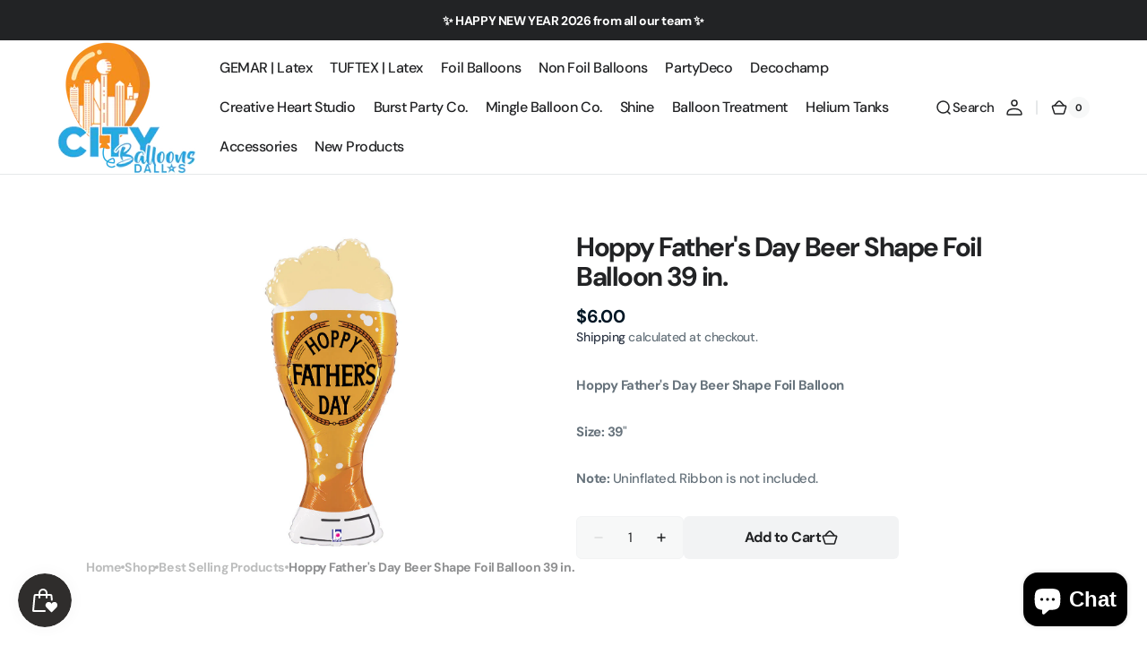

--- FILE ---
content_type: text/html; charset=utf-8
request_url: https://cityballoonsdallas.com/products/hoppy-fathers-day-beer-shape-foil-balloon-39-in
body_size: 43654
content:
<!doctype html>
<html 
class="no-js" 
data-scheme="light"
lang="en"
dir="ltr"
>
  <head>
    <meta charset="utf-8">
    <meta http-equiv="X-UA-Compatible" content="IE=edge">
    <meta name="viewport" content="width=device-width,initial-scale=1">
    <meta name="theme-color" content="">
    <link rel="canonical" href="https://cityballoonsdallas.com/products/hoppy-fathers-day-beer-shape-foil-balloon-39-in">
    <link rel="preconnect" href="https://cdn.shopify.com" crossorigin><link rel="icon" type="image/png" href="//cityballoonsdallas.com/cdn/shop/files/favicon2.png?crop=center&height=32&v=1613694409&width=32"><link rel="preconnect" href="https://fonts.shopifycdn.com" crossorigin><title>
      Hoppy Father&#39;s Day Beer Shape Foil Balloon 39 in. &ndash; City Balloons Dallas</title>

    
      <meta
        name="description"
        content="Hoppy Father&#39;s Day Beer Shape Foil Balloon Size: 39&quot; Note: Uninflated. Ribbon is not included."
      >
    

    

<meta property="og:site_name" content="City Balloons Dallas">
<meta property="og:url" content="https://cityballoonsdallas.com/products/hoppy-fathers-day-beer-shape-foil-balloon-39-in">
<meta property="og:title" content="Hoppy Father&#39;s Day Beer Shape Foil Balloon 39 in.">
<meta property="og:type" content="product">
<meta property="og:description" content="Hoppy Father&#39;s Day Beer Shape Foil Balloon Size: 39&quot; Note: Uninflated. Ribbon is not included."><meta property="og:image" content="http://cityballoonsdallas.com/cdn/shop/products/25175.jpg?v=1653340006">
  <meta property="og:image:secure_url" content="https://cityballoonsdallas.com/cdn/shop/products/25175.jpg?v=1653340006">
  <meta property="og:image:width" content="447">
  <meta property="og:image:height" content="1000"><meta property="og:price:amount" content="6.00">
  <meta property="og:price:currency" content="USD"><meta name="twitter:card" content="summary_large_image">
<meta name="twitter:title" content="Hoppy Father&#39;s Day Beer Shape Foil Balloon 39 in.">
<meta name="twitter:description" content="Hoppy Father&#39;s Day Beer Shape Foil Balloon Size: 39&quot; Note: Uninflated. Ribbon is not included.">


    <script src="//cityballoonsdallas.com/cdn/shop/t/6/assets/constants.js?v=37383056447335370521755529148" defer="defer"></script>
    <script src="//cityballoonsdallas.com/cdn/shop/t/6/assets/pubsub.js?v=34180055027472970951755529149" defer="defer"></script>
    <script src="//cityballoonsdallas.com/cdn/shop/t/6/assets/global.js?v=25318918994639367971755529148" defer="defer"></script>

    <script>window.performance && window.performance.mark && window.performance.mark('shopify.content_for_header.start');</script><meta name="facebook-domain-verification" content="7uzstxadxjuxkn1h8iul6vnocbnbp7">
<meta name="google-site-verification" content="yx3PMuWFeSCv7Yg-zqxV0wqde5jwMSp7LfQj2bm5mO8">
<meta id="shopify-digital-wallet" name="shopify-digital-wallet" content="/28075458695/digital_wallets/dialog">
<meta name="shopify-checkout-api-token" content="25d38898bfcad46eae41fa60c9096424">
<meta id="in-context-paypal-metadata" data-shop-id="28075458695" data-venmo-supported="false" data-environment="production" data-locale="en_US" data-paypal-v4="true" data-currency="USD">
<link rel="alternate" type="application/json+oembed" href="https://cityballoonsdallas.com/products/hoppy-fathers-day-beer-shape-foil-balloon-39-in.oembed">
<script async="async" src="/checkouts/internal/preloads.js?locale=en-US"></script>
<link rel="preconnect" href="https://shop.app" crossorigin="anonymous">
<script async="async" src="https://shop.app/checkouts/internal/preloads.js?locale=en-US&shop_id=28075458695" crossorigin="anonymous"></script>
<script id="apple-pay-shop-capabilities" type="application/json">{"shopId":28075458695,"countryCode":"US","currencyCode":"USD","merchantCapabilities":["supports3DS"],"merchantId":"gid:\/\/shopify\/Shop\/28075458695","merchantName":"City Balloons Dallas","requiredBillingContactFields":["postalAddress","email","phone"],"requiredShippingContactFields":["postalAddress","email","phone"],"shippingType":"shipping","supportedNetworks":["visa","masterCard","amex","discover","elo","jcb"],"total":{"type":"pending","label":"City Balloons Dallas","amount":"1.00"},"shopifyPaymentsEnabled":true,"supportsSubscriptions":true}</script>
<script id="shopify-features" type="application/json">{"accessToken":"25d38898bfcad46eae41fa60c9096424","betas":["rich-media-storefront-analytics"],"domain":"cityballoonsdallas.com","predictiveSearch":true,"shopId":28075458695,"locale":"en"}</script>
<script>var Shopify = Shopify || {};
Shopify.shop = "city-balloons-dallas.myshopify.com";
Shopify.locale = "en";
Shopify.currency = {"active":"USD","rate":"1.0"};
Shopify.country = "US";
Shopify.theme = {"name":"City Balloons Dallas Digital Theme Version 2025","id":150118170851,"schema_name":"Digital","schema_version":"1.3.3","theme_store_id":2539,"role":"main"};
Shopify.theme.handle = "null";
Shopify.theme.style = {"id":null,"handle":null};
Shopify.cdnHost = "cityballoonsdallas.com/cdn";
Shopify.routes = Shopify.routes || {};
Shopify.routes.root = "/";</script>
<script type="module">!function(o){(o.Shopify=o.Shopify||{}).modules=!0}(window);</script>
<script>!function(o){function n(){var o=[];function n(){o.push(Array.prototype.slice.apply(arguments))}return n.q=o,n}var t=o.Shopify=o.Shopify||{};t.loadFeatures=n(),t.autoloadFeatures=n()}(window);</script>
<script>
  window.ShopifyPay = window.ShopifyPay || {};
  window.ShopifyPay.apiHost = "shop.app\/pay";
  window.ShopifyPay.redirectState = null;
</script>
<script id="shop-js-analytics" type="application/json">{"pageType":"product"}</script>
<script defer="defer" async type="module" src="//cityballoonsdallas.com/cdn/shopifycloud/shop-js/modules/v2/client.init-shop-cart-sync_C5BV16lS.en.esm.js"></script>
<script defer="defer" async type="module" src="//cityballoonsdallas.com/cdn/shopifycloud/shop-js/modules/v2/chunk.common_CygWptCX.esm.js"></script>
<script type="module">
  await import("//cityballoonsdallas.com/cdn/shopifycloud/shop-js/modules/v2/client.init-shop-cart-sync_C5BV16lS.en.esm.js");
await import("//cityballoonsdallas.com/cdn/shopifycloud/shop-js/modules/v2/chunk.common_CygWptCX.esm.js");

  window.Shopify.SignInWithShop?.initShopCartSync?.({"fedCMEnabled":true,"windoidEnabled":true});

</script>
<script defer="defer" async type="module" src="//cityballoonsdallas.com/cdn/shopifycloud/shop-js/modules/v2/client.payment-terms_CZxnsJam.en.esm.js"></script>
<script defer="defer" async type="module" src="//cityballoonsdallas.com/cdn/shopifycloud/shop-js/modules/v2/chunk.common_CygWptCX.esm.js"></script>
<script defer="defer" async type="module" src="//cityballoonsdallas.com/cdn/shopifycloud/shop-js/modules/v2/chunk.modal_D71HUcav.esm.js"></script>
<script type="module">
  await import("//cityballoonsdallas.com/cdn/shopifycloud/shop-js/modules/v2/client.payment-terms_CZxnsJam.en.esm.js");
await import("//cityballoonsdallas.com/cdn/shopifycloud/shop-js/modules/v2/chunk.common_CygWptCX.esm.js");
await import("//cityballoonsdallas.com/cdn/shopifycloud/shop-js/modules/v2/chunk.modal_D71HUcav.esm.js");

  
</script>
<script>
  window.Shopify = window.Shopify || {};
  if (!window.Shopify.featureAssets) window.Shopify.featureAssets = {};
  window.Shopify.featureAssets['shop-js'] = {"shop-cart-sync":["modules/v2/client.shop-cart-sync_ZFArdW7E.en.esm.js","modules/v2/chunk.common_CygWptCX.esm.js"],"init-fed-cm":["modules/v2/client.init-fed-cm_CmiC4vf6.en.esm.js","modules/v2/chunk.common_CygWptCX.esm.js"],"shop-button":["modules/v2/client.shop-button_tlx5R9nI.en.esm.js","modules/v2/chunk.common_CygWptCX.esm.js"],"shop-cash-offers":["modules/v2/client.shop-cash-offers_DOA2yAJr.en.esm.js","modules/v2/chunk.common_CygWptCX.esm.js","modules/v2/chunk.modal_D71HUcav.esm.js"],"init-windoid":["modules/v2/client.init-windoid_sURxWdc1.en.esm.js","modules/v2/chunk.common_CygWptCX.esm.js"],"shop-toast-manager":["modules/v2/client.shop-toast-manager_ClPi3nE9.en.esm.js","modules/v2/chunk.common_CygWptCX.esm.js"],"init-shop-email-lookup-coordinator":["modules/v2/client.init-shop-email-lookup-coordinator_B8hsDcYM.en.esm.js","modules/v2/chunk.common_CygWptCX.esm.js"],"init-shop-cart-sync":["modules/v2/client.init-shop-cart-sync_C5BV16lS.en.esm.js","modules/v2/chunk.common_CygWptCX.esm.js"],"avatar":["modules/v2/client.avatar_BTnouDA3.en.esm.js"],"pay-button":["modules/v2/client.pay-button_FdsNuTd3.en.esm.js","modules/v2/chunk.common_CygWptCX.esm.js"],"init-customer-accounts":["modules/v2/client.init-customer-accounts_DxDtT_ad.en.esm.js","modules/v2/client.shop-login-button_C5VAVYt1.en.esm.js","modules/v2/chunk.common_CygWptCX.esm.js","modules/v2/chunk.modal_D71HUcav.esm.js"],"init-shop-for-new-customer-accounts":["modules/v2/client.init-shop-for-new-customer-accounts_ChsxoAhi.en.esm.js","modules/v2/client.shop-login-button_C5VAVYt1.en.esm.js","modules/v2/chunk.common_CygWptCX.esm.js","modules/v2/chunk.modal_D71HUcav.esm.js"],"shop-login-button":["modules/v2/client.shop-login-button_C5VAVYt1.en.esm.js","modules/v2/chunk.common_CygWptCX.esm.js","modules/v2/chunk.modal_D71HUcav.esm.js"],"init-customer-accounts-sign-up":["modules/v2/client.init-customer-accounts-sign-up_CPSyQ0Tj.en.esm.js","modules/v2/client.shop-login-button_C5VAVYt1.en.esm.js","modules/v2/chunk.common_CygWptCX.esm.js","modules/v2/chunk.modal_D71HUcav.esm.js"],"shop-follow-button":["modules/v2/client.shop-follow-button_Cva4Ekp9.en.esm.js","modules/v2/chunk.common_CygWptCX.esm.js","modules/v2/chunk.modal_D71HUcav.esm.js"],"checkout-modal":["modules/v2/client.checkout-modal_BPM8l0SH.en.esm.js","modules/v2/chunk.common_CygWptCX.esm.js","modules/v2/chunk.modal_D71HUcav.esm.js"],"lead-capture":["modules/v2/client.lead-capture_Bi8yE_yS.en.esm.js","modules/v2/chunk.common_CygWptCX.esm.js","modules/v2/chunk.modal_D71HUcav.esm.js"],"shop-login":["modules/v2/client.shop-login_D6lNrXab.en.esm.js","modules/v2/chunk.common_CygWptCX.esm.js","modules/v2/chunk.modal_D71HUcav.esm.js"],"payment-terms":["modules/v2/client.payment-terms_CZxnsJam.en.esm.js","modules/v2/chunk.common_CygWptCX.esm.js","modules/v2/chunk.modal_D71HUcav.esm.js"]};
</script>
<script>(function() {
  var isLoaded = false;
  function asyncLoad() {
    if (isLoaded) return;
    isLoaded = true;
    var urls = ["https:\/\/js.smile.io\/v1\/smile-shopify.js?shop=city-balloons-dallas.myshopify.com","https:\/\/cdn.s3.pop-convert.com\/pcjs.production.min.js?unique_id=city-balloons-dallas.myshopify.com\u0026shop=city-balloons-dallas.myshopify.com","https:\/\/script.pop-convert.com\/new-micro\/production.pc.min.js?unique_id=city-balloons-dallas.myshopify.com\u0026shop=city-balloons-dallas.myshopify.com","https:\/\/d18eg7dreypte5.cloudfront.net\/browse-abandonment\/smsbump_timer.js?shop=city-balloons-dallas.myshopify.com","https:\/\/customer-first-focus.b-cdn.net\/cffPCLoader_min.js?shop=city-balloons-dallas.myshopify.com"];
    for (var i = 0; i < urls.length; i++) {
      var s = document.createElement('script');
      s.type = 'text/javascript';
      s.async = true;
      s.src = urls[i];
      var x = document.getElementsByTagName('script')[0];
      x.parentNode.insertBefore(s, x);
    }
  };
  if(window.attachEvent) {
    window.attachEvent('onload', asyncLoad);
  } else {
    window.addEventListener('load', asyncLoad, false);
  }
})();</script>
<script id="__st">var __st={"a":28075458695,"offset":-21600,"reqid":"67aa87ab-d7d4-438f-bf4d-1a04855e6560-1768724583","pageurl":"cityballoonsdallas.com\/products\/hoppy-fathers-day-beer-shape-foil-balloon-39-in","u":"a777e17e9a56","p":"product","rtyp":"product","rid":7694769258723};</script>
<script>window.ShopifyPaypalV4VisibilityTracking = true;</script>
<script id="captcha-bootstrap">!function(){'use strict';const t='contact',e='account',n='new_comment',o=[[t,t],['blogs',n],['comments',n],[t,'customer']],c=[[e,'customer_login'],[e,'guest_login'],[e,'recover_customer_password'],[e,'create_customer']],r=t=>t.map((([t,e])=>`form[action*='/${t}']:not([data-nocaptcha='true']) input[name='form_type'][value='${e}']`)).join(','),a=t=>()=>t?[...document.querySelectorAll(t)].map((t=>t.form)):[];function s(){const t=[...o],e=r(t);return a(e)}const i='password',u='form_key',d=['recaptcha-v3-token','g-recaptcha-response','h-captcha-response',i],f=()=>{try{return window.sessionStorage}catch{return}},m='__shopify_v',_=t=>t.elements[u];function p(t,e,n=!1){try{const o=window.sessionStorage,c=JSON.parse(o.getItem(e)),{data:r}=function(t){const{data:e,action:n}=t;return t[m]||n?{data:e,action:n}:{data:t,action:n}}(c);for(const[e,n]of Object.entries(r))t.elements[e]&&(t.elements[e].value=n);n&&o.removeItem(e)}catch(o){console.error('form repopulation failed',{error:o})}}const l='form_type',E='cptcha';function T(t){t.dataset[E]=!0}const w=window,h=w.document,L='Shopify',v='ce_forms',y='captcha';let A=!1;((t,e)=>{const n=(g='f06e6c50-85a8-45c8-87d0-21a2b65856fe',I='https://cdn.shopify.com/shopifycloud/storefront-forms-hcaptcha/ce_storefront_forms_captcha_hcaptcha.v1.5.2.iife.js',D={infoText:'Protected by hCaptcha',privacyText:'Privacy',termsText:'Terms'},(t,e,n)=>{const o=w[L][v],c=o.bindForm;if(c)return c(t,g,e,D).then(n);var r;o.q.push([[t,g,e,D],n]),r=I,A||(h.body.append(Object.assign(h.createElement('script'),{id:'captcha-provider',async:!0,src:r})),A=!0)});var g,I,D;w[L]=w[L]||{},w[L][v]=w[L][v]||{},w[L][v].q=[],w[L][y]=w[L][y]||{},w[L][y].protect=function(t,e){n(t,void 0,e),T(t)},Object.freeze(w[L][y]),function(t,e,n,w,h,L){const[v,y,A,g]=function(t,e,n){const i=e?o:[],u=t?c:[],d=[...i,...u],f=r(d),m=r(i),_=r(d.filter((([t,e])=>n.includes(e))));return[a(f),a(m),a(_),s()]}(w,h,L),I=t=>{const e=t.target;return e instanceof HTMLFormElement?e:e&&e.form},D=t=>v().includes(t);t.addEventListener('submit',(t=>{const e=I(t);if(!e)return;const n=D(e)&&!e.dataset.hcaptchaBound&&!e.dataset.recaptchaBound,o=_(e),c=g().includes(e)&&(!o||!o.value);(n||c)&&t.preventDefault(),c&&!n&&(function(t){try{if(!f())return;!function(t){const e=f();if(!e)return;const n=_(t);if(!n)return;const o=n.value;o&&e.removeItem(o)}(t);const e=Array.from(Array(32),(()=>Math.random().toString(36)[2])).join('');!function(t,e){_(t)||t.append(Object.assign(document.createElement('input'),{type:'hidden',name:u})),t.elements[u].value=e}(t,e),function(t,e){const n=f();if(!n)return;const o=[...t.querySelectorAll(`input[type='${i}']`)].map((({name:t})=>t)),c=[...d,...o],r={};for(const[a,s]of new FormData(t).entries())c.includes(a)||(r[a]=s);n.setItem(e,JSON.stringify({[m]:1,action:t.action,data:r}))}(t,e)}catch(e){console.error('failed to persist form',e)}}(e),e.submit())}));const S=(t,e)=>{t&&!t.dataset[E]&&(n(t,e.some((e=>e===t))),T(t))};for(const o of['focusin','change'])t.addEventListener(o,(t=>{const e=I(t);D(e)&&S(e,y())}));const B=e.get('form_key'),M=e.get(l),P=B&&M;t.addEventListener('DOMContentLoaded',(()=>{const t=y();if(P)for(const e of t)e.elements[l].value===M&&p(e,B);[...new Set([...A(),...v().filter((t=>'true'===t.dataset.shopifyCaptcha))])].forEach((e=>S(e,t)))}))}(h,new URLSearchParams(w.location.search),n,t,e,['guest_login'])})(!0,!0)}();</script>
<script integrity="sha256-4kQ18oKyAcykRKYeNunJcIwy7WH5gtpwJnB7kiuLZ1E=" data-source-attribution="shopify.loadfeatures" defer="defer" src="//cityballoonsdallas.com/cdn/shopifycloud/storefront/assets/storefront/load_feature-a0a9edcb.js" crossorigin="anonymous"></script>
<script crossorigin="anonymous" defer="defer" src="//cityballoonsdallas.com/cdn/shopifycloud/storefront/assets/shopify_pay/storefront-65b4c6d7.js?v=20250812"></script>
<script data-source-attribution="shopify.dynamic_checkout.dynamic.init">var Shopify=Shopify||{};Shopify.PaymentButton=Shopify.PaymentButton||{isStorefrontPortableWallets:!0,init:function(){window.Shopify.PaymentButton.init=function(){};var t=document.createElement("script");t.src="https://cityballoonsdallas.com/cdn/shopifycloud/portable-wallets/latest/portable-wallets.en.js",t.type="module",document.head.appendChild(t)}};
</script>
<script data-source-attribution="shopify.dynamic_checkout.buyer_consent">
  function portableWalletsHideBuyerConsent(e){var t=document.getElementById("shopify-buyer-consent"),n=document.getElementById("shopify-subscription-policy-button");t&&n&&(t.classList.add("hidden"),t.setAttribute("aria-hidden","true"),n.removeEventListener("click",e))}function portableWalletsShowBuyerConsent(e){var t=document.getElementById("shopify-buyer-consent"),n=document.getElementById("shopify-subscription-policy-button");t&&n&&(t.classList.remove("hidden"),t.removeAttribute("aria-hidden"),n.addEventListener("click",e))}window.Shopify?.PaymentButton&&(window.Shopify.PaymentButton.hideBuyerConsent=portableWalletsHideBuyerConsent,window.Shopify.PaymentButton.showBuyerConsent=portableWalletsShowBuyerConsent);
</script>
<script>
  function portableWalletsCleanup(e){e&&e.src&&console.error("Failed to load portable wallets script "+e.src);var t=document.querySelectorAll("shopify-accelerated-checkout .shopify-payment-button__skeleton, shopify-accelerated-checkout-cart .wallet-cart-button__skeleton"),e=document.getElementById("shopify-buyer-consent");for(let e=0;e<t.length;e++)t[e].remove();e&&e.remove()}function portableWalletsNotLoadedAsModule(e){e instanceof ErrorEvent&&"string"==typeof e.message&&e.message.includes("import.meta")&&"string"==typeof e.filename&&e.filename.includes("portable-wallets")&&(window.removeEventListener("error",portableWalletsNotLoadedAsModule),window.Shopify.PaymentButton.failedToLoad=e,"loading"===document.readyState?document.addEventListener("DOMContentLoaded",window.Shopify.PaymentButton.init):window.Shopify.PaymentButton.init())}window.addEventListener("error",portableWalletsNotLoadedAsModule);
</script>

<script type="module" src="https://cityballoonsdallas.com/cdn/shopifycloud/portable-wallets/latest/portable-wallets.en.js" onError="portableWalletsCleanup(this)" crossorigin="anonymous"></script>
<script nomodule>
  document.addEventListener("DOMContentLoaded", portableWalletsCleanup);
</script>

<link id="shopify-accelerated-checkout-styles" rel="stylesheet" media="screen" href="https://cityballoonsdallas.com/cdn/shopifycloud/portable-wallets/latest/accelerated-checkout-backwards-compat.css" crossorigin="anonymous">
<style id="shopify-accelerated-checkout-cart">
        #shopify-buyer-consent {
  margin-top: 1em;
  display: inline-block;
  width: 100%;
}

#shopify-buyer-consent.hidden {
  display: none;
}

#shopify-subscription-policy-button {
  background: none;
  border: none;
  padding: 0;
  text-decoration: underline;
  font-size: inherit;
  cursor: pointer;
}

#shopify-subscription-policy-button::before {
  box-shadow: none;
}

      </style>
<script id="sections-script" data-sections="main-product,header" defer="defer" src="//cityballoonsdallas.com/cdn/shop/t/6/compiled_assets/scripts.js?v=2957"></script>
<script>window.performance && window.performance.mark && window.performance.mark('shopify.content_for_header.end');</script>

    <style data-shopify>
      @font-face {
  font-family: "DM Sans";
  font-weight: 500;
  font-style: normal;
  font-display: swap;
  src: url("//cityballoonsdallas.com/cdn/fonts/dm_sans/dmsans_n5.8a0f1984c77eb7186ceb87c4da2173ff65eb012e.woff2") format("woff2"),
       url("//cityballoonsdallas.com/cdn/fonts/dm_sans/dmsans_n5.9ad2e755a89e15b3d6c53259daad5fc9609888e6.woff") format("woff");
}

      @font-face {
  font-family: "DM Sans";
  font-weight: 700;
  font-style: normal;
  font-display: swap;
  src: url("//cityballoonsdallas.com/cdn/fonts/dm_sans/dmsans_n7.97e21d81502002291ea1de8aefb79170c6946ce5.woff2") format("woff2"),
       url("//cityballoonsdallas.com/cdn/fonts/dm_sans/dmsans_n7.af5c214f5116410ca1d53a2090665620e78e2e1b.woff") format("woff");
}

      @font-face {
  font-family: "DM Sans";
  font-weight: 700;
  font-style: normal;
  font-display: swap;
  src: url("//cityballoonsdallas.com/cdn/fonts/dm_sans/dmsans_n7.97e21d81502002291ea1de8aefb79170c6946ce5.woff2") format("woff2"),
       url("//cityballoonsdallas.com/cdn/fonts/dm_sans/dmsans_n7.af5c214f5116410ca1d53a2090665620e78e2e1b.woff") format("woff");
}

      @font-face {
  font-family: "DM Sans";
  font-weight: 700;
  font-style: normal;
  font-display: swap;
  src: url("//cityballoonsdallas.com/cdn/fonts/dm_sans/dmsans_n7.97e21d81502002291ea1de8aefb79170c6946ce5.woff2") format("woff2"),
       url("//cityballoonsdallas.com/cdn/fonts/dm_sans/dmsans_n7.af5c214f5116410ca1d53a2090665620e78e2e1b.woff") format("woff");
}

      @font-face {
  font-family: "DM Sans";
  font-weight: 700;
  font-style: normal;
  font-display: swap;
  src: url("//cityballoonsdallas.com/cdn/fonts/dm_sans/dmsans_n7.97e21d81502002291ea1de8aefb79170c6946ce5.woff2") format("woff2"),
       url("//cityballoonsdallas.com/cdn/fonts/dm_sans/dmsans_n7.af5c214f5116410ca1d53a2090665620e78e2e1b.woff") format("woff");
}

      @font-face {
  font-family: "DM Sans";
  font-weight: 700;
  font-style: normal;
  font-display: swap;
  src: url("//cityballoonsdallas.com/cdn/fonts/dm_sans/dmsans_n7.97e21d81502002291ea1de8aefb79170c6946ce5.woff2") format("woff2"),
       url("//cityballoonsdallas.com/cdn/fonts/dm_sans/dmsans_n7.af5c214f5116410ca1d53a2090665620e78e2e1b.woff") format("woff");
}

      @font-face {
  font-family: "DM Sans";
  font-weight: 500;
  font-style: normal;
  font-display: swap;
  src: url("//cityballoonsdallas.com/cdn/fonts/dm_sans/dmsans_n5.8a0f1984c77eb7186ceb87c4da2173ff65eb012e.woff2") format("woff2"),
       url("//cityballoonsdallas.com/cdn/fonts/dm_sans/dmsans_n5.9ad2e755a89e15b3d6c53259daad5fc9609888e6.woff") format("woff");
}

      @font-face {
  font-family: "DM Sans";
  font-weight: 500;
  font-style: normal;
  font-display: swap;
  src: url("//cityballoonsdallas.com/cdn/fonts/dm_sans/dmsans_n5.8a0f1984c77eb7186ceb87c4da2173ff65eb012e.woff2") format("woff2"),
       url("//cityballoonsdallas.com/cdn/fonts/dm_sans/dmsans_n5.9ad2e755a89e15b3d6c53259daad5fc9609888e6.woff") format("woff");
}

      @font-face {
  font-family: "DM Sans";
  font-weight: 700;
  font-style: normal;
  font-display: swap;
  src: url("//cityballoonsdallas.com/cdn/fonts/dm_sans/dmsans_n7.97e21d81502002291ea1de8aefb79170c6946ce5.woff2") format("woff2"),
       url("//cityballoonsdallas.com/cdn/fonts/dm_sans/dmsans_n7.af5c214f5116410ca1d53a2090665620e78e2e1b.woff") format("woff");
}

      @font-face {
  font-family: "DM Sans";
  font-weight: 700;
  font-style: normal;
  font-display: swap;
  src: url("//cityballoonsdallas.com/cdn/fonts/dm_sans/dmsans_n7.97e21d81502002291ea1de8aefb79170c6946ce5.woff2") format("woff2"),
       url("//cityballoonsdallas.com/cdn/fonts/dm_sans/dmsans_n7.af5c214f5116410ca1d53a2090665620e78e2e1b.woff") format("woff");
}

      @font-face {
  font-family: "DM Sans";
  font-weight: 500;
  font-style: normal;
  font-display: swap;
  src: url("//cityballoonsdallas.com/cdn/fonts/dm_sans/dmsans_n5.8a0f1984c77eb7186ceb87c4da2173ff65eb012e.woff2") format("woff2"),
       url("//cityballoonsdallas.com/cdn/fonts/dm_sans/dmsans_n5.9ad2e755a89e15b3d6c53259daad5fc9609888e6.woff") format("woff");
}

      @font-face {
  font-family: "DM Sans";
  font-weight: 700;
  font-style: normal;
  font-display: swap;
  src: url("//cityballoonsdallas.com/cdn/fonts/dm_sans/dmsans_n7.97e21d81502002291ea1de8aefb79170c6946ce5.woff2") format("woff2"),
       url("//cityballoonsdallas.com/cdn/fonts/dm_sans/dmsans_n7.af5c214f5116410ca1d53a2090665620e78e2e1b.woff") format("woff");
}

      @font-face {
  font-family: "DM Sans";
  font-weight: 300;
  font-style: normal;
  font-display: swap;
  src: url("//cityballoonsdallas.com/cdn/fonts/dm_sans/dmsans_n3.d218434bb518134511e5205d90c23cfb8a1b261b.woff2") format("woff2"),
       url("//cityballoonsdallas.com/cdn/fonts/dm_sans/dmsans_n3.0c324a11de656e0e3f656188ad5de9ff34f70c04.woff") format("woff");
}

      @font-face {
  font-family: "DM Sans";
  font-weight: 400;
  font-style: normal;
  font-display: swap;
  src: url("//cityballoonsdallas.com/cdn/fonts/dm_sans/dmsans_n4.ec80bd4dd7e1a334c969c265873491ae56018d72.woff2") format("woff2"),
       url("//cityballoonsdallas.com/cdn/fonts/dm_sans/dmsans_n4.87bdd914d8a61247b911147ae68e754d695c58a6.woff") format("woff");
}

      @font-face {
  font-family: "DM Sans";
  font-weight: 500;
  font-style: normal;
  font-display: swap;
  src: url("//cityballoonsdallas.com/cdn/fonts/dm_sans/dmsans_n5.8a0f1984c77eb7186ceb87c4da2173ff65eb012e.woff2") format("woff2"),
       url("//cityballoonsdallas.com/cdn/fonts/dm_sans/dmsans_n5.9ad2e755a89e15b3d6c53259daad5fc9609888e6.woff") format("woff");
}

      @font-face {
  font-family: "DM Sans";
  font-weight: 700;
  font-style: normal;
  font-display: swap;
  src: url("//cityballoonsdallas.com/cdn/fonts/dm_sans/dmsans_n7.97e21d81502002291ea1de8aefb79170c6946ce5.woff2") format("woff2"),
       url("//cityballoonsdallas.com/cdn/fonts/dm_sans/dmsans_n7.af5c214f5116410ca1d53a2090665620e78e2e1b.woff") format("woff");
}

      @font-face {
  font-family: "DM Sans";
  font-weight: 500;
  font-style: italic;
  font-display: swap;
  src: url("//cityballoonsdallas.com/cdn/fonts/dm_sans/dmsans_i5.8654104650c013677e3def7db9b31bfbaa34e59a.woff2") format("woff2"),
       url("//cityballoonsdallas.com/cdn/fonts/dm_sans/dmsans_i5.a0dc844d8a75a4232f255fc600ad5a295572bed9.woff") format("woff");
}

      @font-face {
  font-family: "DM Sans";
  font-weight: 700;
  font-style: italic;
  font-display: swap;
  src: url("//cityballoonsdallas.com/cdn/fonts/dm_sans/dmsans_i7.52b57f7d7342eb7255084623d98ab83fd96e7f9b.woff2") format("woff2"),
       url("//cityballoonsdallas.com/cdn/fonts/dm_sans/dmsans_i7.d5e14ef18a1d4a8ce78a4187580b4eb1759c2eda.woff") format("woff");
}

      @font-face {
  font-family: "DM Sans";
  font-weight: 700;
  font-style: italic;
  font-display: swap;
  src: url("//cityballoonsdallas.com/cdn/fonts/dm_sans/dmsans_i7.52b57f7d7342eb7255084623d98ab83fd96e7f9b.woff2") format("woff2"),
       url("//cityballoonsdallas.com/cdn/fonts/dm_sans/dmsans_i7.d5e14ef18a1d4a8ce78a4187580b4eb1759c2eda.woff") format("woff");
}


      
      
        :root,
        [data-scheme=light] .color-background-1 {
          --color-background: 255,255,255;
          --color-background-secondary: 247,248,248;
          
            --gradient-background: #ffffff;
          
          --color-foreground: 34, 35, 37;
          --color-foreground-secondary: 103, 115, 124;
          --color-foreground-title: 34, 35, 37;

          --color-button-text: 255, 255, 255;
          --color-button-text-hover: 255, 255, 255;
          --color-button: 45, 54, 69;
          --color-button-hover: 34, 35, 37;

          --color-button-secondary: 34, 35, 37;
          --color-button-secondary-hover: 45, 54, 69;
          --color-button-secondary-text: 255, 255, 255;
          --color-button-secondary-text-hover: 255, 255, 255;

          --color-button-tertiary-text: 34, 35, 37;
          --color-button-tertiary-text-hover: 255, 255, 255;
          --color-button-tertiary: 242, 243, 244;
          --color-button-tertiary-hover: 45, 54, 69;

          --color-overlay: 0, 0, 0;
          --color-border-input: 242, 243, 244;
          --color-background-input: 247, 248, 248;
          --color-border: 230, 232, 233;
          --color-accent: 45,54,69;
          
            --gradient-accent: linear-gradient(180deg, rgba(22, 36, 59, 1), rgba(158, 170, 191, 1) 100%);
          
          --color-card-price-new: 1, 2236;
          --color-card-price-old: 103, 115124;
        }
        @media (prefers-color-scheme: light) {
          :root,
          [data-scheme=auto] .color-background-1 {
            --color-background: 255,255,255;
            --color-background-secondary: 247,248,248;
            
              --gradient-background: #ffffff;
            
            --color-foreground: 34, 35, 37;
            --color-foreground-secondary: 103, 115, 124;
            --color-foreground-title: 34, 35, 37;

            --color-button-text: 255, 255, 255;
            --color-button-text-hover: 255, 255, 255;
            --color-button: 45, 54, 69;
            --color-button-hover: 34, 35, 37;

            --color-button-secondary: 34, 35, 37;
            --color-button-secondary-hover: 45, 54, 69;
            --color-button-secondary-text: 255, 255, 255;
            --color-button-secondary-text-hover: 255, 255, 255;

            --color-button-tertiary-text: 34, 35, 37;
            --color-button-tertiary-text-hover: 255, 255, 255;
            --color-button-tertiary: 242, 243, 244;
            --color-button-tertiary-hover: 45, 54, 69;

            --color-overlay: 0, 0, 0;
            --color-border-input: 242, 243, 244;
            --color-background-input: 247, 248, 248;
            --color-border: 230, 232, 233;
            --color-accent: 45,54,69;
            
              --gradient-accent: linear-gradient(180deg, rgba(22, 36, 59, 1), rgba(158, 170, 191, 1) 100%);
            

            --color-card-price-new: 1, 22, 36;
            --color-card-price-old: 103, 115, 124;
          }
        }
      
        
        [data-scheme=light] .color-background-2 {
          --color-background: 247,248,248;
          --color-background-secondary: 255,255,255;
          
            --gradient-background: #f7f8f8;
          
          --color-foreground: 34, 35, 37;
          --color-foreground-secondary: 103, 115, 124;
          --color-foreground-title: 34, 35, 37;

          --color-button-text: 255, 255, 255;
          --color-button-text-hover: 255, 255, 255;
          --color-button: 45, 54, 69;
          --color-button-hover: 34, 35, 37;

          --color-button-secondary: 34, 35, 37;
          --color-button-secondary-hover: 45, 54, 69;
          --color-button-secondary-text: 255, 255, 255;
          --color-button-secondary-text-hover: 255, 255, 255;

          --color-button-tertiary-text: 34, 35, 37;
          --color-button-tertiary-text-hover: 255, 255, 255;
          --color-button-tertiary: 242, 243, 244;
          --color-button-tertiary-hover: 45, 54, 69;

          --color-overlay: 0, 0, 0;
          --color-border-input: 242, 243, 244;
          --color-background-input: 255, 255, 255;
          --color-border: 230, 232, 233;
          --color-accent: 45,54,69;
          
            --gradient-accent: linear-gradient(135deg, rgba(80, 234, 255, 1), rgba(21, 102, 224, 1) 100%);
          
          --color-card-price-new: 1, 2236;
          --color-card-price-old: 103, 115124;
        }
        @media (prefers-color-scheme: light) {
          
          [data-scheme=auto] .color-background-2 {
            --color-background: 247,248,248;
            --color-background-secondary: 255,255,255;
            
              --gradient-background: #f7f8f8;
            
            --color-foreground: 34, 35, 37;
            --color-foreground-secondary: 103, 115, 124;
            --color-foreground-title: 34, 35, 37;

            --color-button-text: 255, 255, 255;
            --color-button-text-hover: 255, 255, 255;
            --color-button: 45, 54, 69;
            --color-button-hover: 34, 35, 37;

            --color-button-secondary: 34, 35, 37;
            --color-button-secondary-hover: 45, 54, 69;
            --color-button-secondary-text: 255, 255, 255;
            --color-button-secondary-text-hover: 255, 255, 255;

            --color-button-tertiary-text: 34, 35, 37;
            --color-button-tertiary-text-hover: 255, 255, 255;
            --color-button-tertiary: 242, 243, 244;
            --color-button-tertiary-hover: 45, 54, 69;

            --color-overlay: 0, 0, 0;
            --color-border-input: 242, 243, 244;
            --color-background-input: 255, 255, 255;
            --color-border: 230, 232, 233;
            --color-accent: 45,54,69;
            
              --gradient-accent: linear-gradient(135deg, rgba(80, 234, 255, 1), rgba(21, 102, 224, 1) 100%);
            

            --color-card-price-new: 1, 22, 36;
            --color-card-price-old: 103, 115, 124;
          }
        }
      
        
        [data-scheme=light] .color-background-3 {
          --color-background: 34,35,37;
          --color-background-secondary: 34,35,37;
          
            --gradient-background: #222325;
          
          --color-foreground: 255, 255, 255;
          --color-foreground-secondary: 169, 169, 169;
          --color-foreground-title: 255, 255, 255;

          --color-button-text: 255, 255, 255;
          --color-button-text-hover: 34, 35, 37;
          --color-button: 45, 54, 69;
          --color-button-hover: 242, 243, 244;

          --color-button-secondary: 242, 243, 244;
          --color-button-secondary-hover: 45, 54, 69;
          --color-button-secondary-text: 34, 35, 37;
          --color-button-secondary-text-hover: 255, 255, 255;

          --color-button-tertiary-text: 34, 35, 37;
          --color-button-tertiary-text-hover: 255, 255, 255;
          --color-button-tertiary: 242, 243, 244;
          --color-button-tertiary-hover: 45, 54, 69;

          --color-overlay: 0, 0, 0;
          --color-border-input: 31, 50, 62;
          --color-background-input: 21, 41, 54;
          --color-border: 31, 50, 62;
          --color-accent: 255,255,255;
          
            --gradient-accent: linear-gradient(135deg, #50EAFF 0%, #0A7AFE 100%);
          
          --color-card-price-new: 1, 2236;
          --color-card-price-old: 103, 115124;
        }
        @media (prefers-color-scheme: light) {
          
          [data-scheme=auto] .color-background-3 {
            --color-background: 34,35,37;
            --color-background-secondary: 34,35,37;
            
              --gradient-background: #222325;
            
            --color-foreground: 255, 255, 255;
            --color-foreground-secondary: 169, 169, 169;
            --color-foreground-title: 255, 255, 255;

            --color-button-text: 255, 255, 255;
            --color-button-text-hover: 34, 35, 37;
            --color-button: 45, 54, 69;
            --color-button-hover: 242, 243, 244;

            --color-button-secondary: 242, 243, 244;
            --color-button-secondary-hover: 45, 54, 69;
            --color-button-secondary-text: 34, 35, 37;
            --color-button-secondary-text-hover: 255, 255, 255;

            --color-button-tertiary-text: 34, 35, 37;
            --color-button-tertiary-text-hover: 255, 255, 255;
            --color-button-tertiary: 242, 243, 244;
            --color-button-tertiary-hover: 45, 54, 69;

            --color-overlay: 0, 0, 0;
            --color-border-input: 31, 50, 62;
            --color-background-input: 21, 41, 54;
            --color-border: 31, 50, 62;
            --color-accent: 255,255,255;
            
              --gradient-accent: linear-gradient(135deg, #50EAFF 0%, #0A7AFE 100%);
            

            --color-card-price-new: 1, 22, 36;
            --color-card-price-old: 103, 115, 124;
          }
        }
      
        
        [data-scheme=light] .color-background-4 {
          --color-background: 255,255,255;
          --color-background-secondary: 247,248,248;
          
            --gradient-background: #ffffff;
          
          --color-foreground: 255, 255, 255;
          --color-foreground-secondary: 169, 169, 169;
          --color-foreground-title: 255, 255, 255;

          --color-button-text: 255, 255, 255;
          --color-button-text-hover: 1, 22, 36;
          --color-button: 21, 102, 224;
          --color-button-hover: 242, 243, 244;

          --color-button-secondary: 242, 243, 244;
          --color-button-secondary-hover: 21, 102, 224;
          --color-button-secondary-text: 1, 22, 36;
          --color-button-secondary-text-hover: 255, 255, 255;

          --color-button-tertiary-text: 1, 22, 36;
          --color-button-tertiary-text-hover: 255, 255, 255;
          --color-button-tertiary: 242, 243, 244;
          --color-button-tertiary-hover: 21, 102, 224;

          --color-overlay: 0, 0, 0;
          --color-border-input: 242, 243, 244;
          --color-background-input: 247, 248, 248;
          --color-border: 230, 232, 233;
          --color-accent: 21,102,224;
          
            --gradient-accent: linear-gradient(135deg, rgba(80, 234, 255, 1), rgba(21, 102, 224, 1) 100%);
          
          --color-card-price-new: 1, 2236;
          --color-card-price-old: 103, 115124;
        }
        @media (prefers-color-scheme: light) {
          
          [data-scheme=auto] .color-background-4 {
            --color-background: 255,255,255;
            --color-background-secondary: 247,248,248;
            
              --gradient-background: #ffffff;
            
            --color-foreground: 255, 255, 255;
            --color-foreground-secondary: 169, 169, 169;
            --color-foreground-title: 255, 255, 255;

            --color-button-text: 255, 255, 255;
            --color-button-text-hover: 1, 22, 36;
            --color-button: 21, 102, 224;
            --color-button-hover: 242, 243, 244;

            --color-button-secondary: 242, 243, 244;
            --color-button-secondary-hover: 21, 102, 224;
            --color-button-secondary-text: 1, 22, 36;
            --color-button-secondary-text-hover: 255, 255, 255;

            --color-button-tertiary-text: 1, 22, 36;
            --color-button-tertiary-text-hover: 255, 255, 255;
            --color-button-tertiary: 242, 243, 244;
            --color-button-tertiary-hover: 21, 102, 224;

            --color-overlay: 0, 0, 0;
            --color-border-input: 242, 243, 244;
            --color-background-input: 247, 248, 248;
            --color-border: 230, 232, 233;
            --color-accent: 21,102,224;
            
              --gradient-accent: linear-gradient(135deg, rgba(80, 234, 255, 1), rgba(21, 102, 224, 1) 100%);
            

            --color-card-price-new: 1, 22, 36;
            --color-card-price-old: 103, 115, 124;
          }
        }
      

      body, .color-background-1, .color-background-2, .color-background-3, .color-background-4 {
        color: rgba(var(--color-foreground));
        background: rgb(var(--color-background));
        background: var(--gradient-background);
        background-attachment: fixed;
      }

      :root {
        --column-count: 1;
        --announcement-height: 0px;
        --ann-height: 0px;
        --logo-bar-height: 0px;
        --header-height: 0px;
        --breadcrumbs-height: 0px;
        --margin-header: 0px;

        --spaced-section: 5rem;

        --font-body-family: "DM Sans", sans-serif;
        --font-body-style: normal;
        --font-body-weight: 500;

        --font-body-scale: 1.15;
        --font-body-line-height: 1.4;
        --font-body-letter-spacing: -0.3em;

        --font-heading-family: "DM Sans", sans-serif;
        --font-heading-style: normal;
        --font-heading-weight: 700;
        --font-heading-letter-spacing: -0.5em;
        --font-heading-line-height: 1.1;
        --font-heading-text-transform: none;

        --font-subtitle-family: "DM Sans", sans-serif;
        --font-subtitle-style: normal;
        --font-subtitle-weight: 700;
        --font-subtitle-text-transform: uppercase;
        --font-subtitle-scale: 1.3;

        --font-subtitle-secondary-family: "DM Sans", sans-serif;
        --font-subtitle-secondary-style: normal;
        --font-subtitle-secondary-weight: 700;
        --font-subtitle-secondary-text-transform: none;
        --font-subtitle-secondary-scale: 1.4;

        --font-heading-h1-scale: 1.15;
        --font-heading-h2-scale: 1.15;
        --font-heading-h3-scale: 1.0;
        --font-heading-h4-scale: 1.14;
        --font-heading-h5-scale: 1.0;

        --font-heading-card-family: "DM Sans", sans-serif;
        --font-heading-card-style: normal;
        --font-heading-card-weight: 700;
        --font-text-card-family: "DM Sans", sans-serif;
        --font-text-card-style: normal;
        --font-text-card-weight: 500;

        --font-heading-card-scale: 1.5;
        --font-text-card-scale: 1.14;

        --font-button-family: "DM Sans", sans-serif;
        --font-button-style: normal;
        --font-button-weight: 700;
        --font-button-text-transform: none;
        --font-button-letter-spacing: -0.03em;
        --font-subtitle-letter-spacing: 0.04em;
        --font-subtitle-secondary-letter-spacing: -0.04em;

        --font-header-menu-family: "DM Sans", sans-serif;
        --font-header-menu-style: normal;
        --font-header-menu-weight: 500;
        --font-header-menu-text-transform: none;

        --font-footer-menu-family: "DM Sans", sans-serif;
        --font-footer-menu-style: normal;
        --font-footer-menu-weight: 700;
        --font-footer-link-size: px;
        --font-footer-bottom-link-size: px;

        --font-popups-heading-family: "DM Sans", sans-serif;
        --font-popups-heading-style: normal;
        --font-popups-heading-weight: 700;
        --font-popups-text-family: "DM Sans", sans-serif;
        --font-popups-text-style: normal;
        --font-popups-text-weight: 500;
        --font-popup-heading-scale: 1.23;
        --font-popup-desc-scale: 1.0;
        --font-popup-text-scale: 1.07;
        --font-notification-heading-scale: 1.0;
        --font-notification-text-scale: 1.0;

        --font-additional-family: "DM Sans", sans-serif;
        --font-additional-style: normal;
        --font-additional-weight: 700;

        --border-radius-button: 6px;
        --payment-terms-background-color: ;

        --color-shadow: var(--color-foreground);
      }

      @media screen and (min-width: 990px) {
        :root {
          --spaced-section: 16rem;
        }
      }

      *,
      *::before,
      *::after {
        box-sizing: inherit;
      }

      html {
        box-sizing: border-box;
        font-size: 10px;
        height: 100%;
        -webkit-tap-highlight-color: rgba(0, 0, 0, 0);
      }

      body {
        position: relative;
        display: flex;
        flex-direction: column;
        min-height: 100%;
        margin: 0;
        font-size: calc(var(--font-body-scale) * 1.2rem);
        line-height: 1.4;
        font-family: var(--font-body-family);
        font-style: var(--font-body-style);
        font-weight: var(--font-body-weight);
        overflow-x: hidden;
      }

      @media screen and (min-width: 750px) {
        body {
          font-size: calc(var(--font-body-scale) * 1.3rem);
        }
      }

      @media screen and (min-width: 1600px) {
        body {
          font-size: calc(var(--font-body-scale) * 1.4rem);
        }
      }
    </style>
    <style data-shopify>
  
  [data-scheme=dark] .color-background-1 {
  	--color-background: 31, 31, 31;
  	--color-overlay: 0, 0, 0;
  	--gradient-background: rgb(31, 31, 31);
  	--color-foreground: 255, 255, 255;
  	--color-foreground-secondary: 142, 142, 143;
  	--color-foreground-title: 255, 255, 255;
  	--color-border-input: 53, 53, 53;
  	--color-background-input: 74, 74, 76;
  	--color-background-input-hover: 10, 10, 10;
  	--color-border: 52, 52, 53;
  	--color-announcement-bar: 0, 0, 0;
  	--color-announcement-bar-background-1: 0, 0, 0;
  	--color-link: 229, 229, 229;
  	--alpha-link: 0.5;
  	--color-button: 0, 0, 0;
  	--color-button-hover: 36, 36, 36;
  	--color-button-text: 255, 255, 255;
  	--color-button-text-hover: 255, 255, 255;
  	--color-button-secondary: 36, 36, 36;
  	--color-button-secondary-hover: 0, 0, 0;
  	--color-button-secondary-text: 255, 255, 255;
  	--color-button-secondary-text-hover: 255, 255, 255;
  	--color-button-tertiary: 52, 52, 53;
  	--color-button-tertiary-hover: 36, 36, 36;
  	--color-button-tertiary-text: 255, 255, 255;
  	--color-button-tertiary-text-hover: 255, 255, 255;
  	--alpha-button-background: 1;
  	--alpha-button-border: 1;
  	--color-social: 229, 229, 229;
  	--color-placeholder-input: 229, 229, 229;
  	--color-card-price-new: 229, 229, 229;
  	--color-card-price-old: 169, 169, 169;
  	--color-error-background: 0, 0, 0;
		--color-shadow: 1, 22, 36;
		--color-accent: 142, 142, 143;
		--gradient-accent: #8E8E8F;
  }
  @media (prefers-color-scheme: dark) {
  	[data-scheme=auto] .color-background-1 {
  		--color-background: 31, 31, 31;
  		--gradient-background: rgb(31, 31, 31);
  		--color-overlay: 0, 0, 0;
  		--color-foreground: 255, 255, 255;
  		--color-foreground-secondary: 142, 142, 143;
  		--color-foreground-title: 255, 255, 255;
  		--color-border-input: 53, 53, 53;
  		--color-background-input: 74, 74, 76;
  		--color-background-input-hover: 10, 10, 10;
  		--color-border: 52, 52, 53;
  		--color-announcement-bar: 0, 0, 0;
  		--color-announcement-bar-background-1: 0, 0, 0;
  		--color-link: 229, 229, 229;
  		--alpha-link: 0.5;
  		--color-button: 0, 0, 0;
  		--color-button-hover: 36, 36, 36;
  		--color-button-text: 255, 255, 255;
  		--color-button-text-hover: 255, 255, 255;
  		--color-button-secondary: 36, 36, 36;
  		--color-button-secondary-hover: 0, 0, 0;
  		--color-button-secondary-text: 255, 255, 255;
  		--color-button-secondary-text-hover: 255, 255, 255;
  		--color-button-tertiary: 52, 52, 53;
  		--color-button-tertiary-hover: 36, 36, 36;
  		--color-button-tertiary-text: 255, 255, 255;
  		--color-button-tertiary-text-hover: 255, 255, 255;
  		--alpha-button-background: 1;
  		--alpha-button-border: 1;
  		--color-social: 229, 229, 229;
  		--color-placeholder-input: 229, 229, 229;
  		--color-card-price-new: 229, 229, 229;
  		--color-card-price-old: 169, 169, 169;
  		--color-error-background: 0, 0, 0;
			--color-shadow: 1, 22, 36;
			--color-accent: 142, 142, 143;
			--gradient-accent: #8E8E8F;
  	}
  }
  
  [data-scheme=dark] .color-background-2 {
  	--color-background: 31, 31, 31;
  	--color-overlay: 0, 0, 0;
  	--gradient-background: rgb(31, 31, 31);
  	--color-foreground: 255, 255, 255;
  	--color-foreground-secondary: 142, 142, 143;
  	--color-foreground-title: 255, 255, 255;
  	--color-border-input: 53, 53, 53;
  	--color-background-input: 74, 74, 76;
  	--color-background-input-hover: 10, 10, 10;
  	--color-border: 52, 52, 53;
  	--color-announcement-bar: 0, 0, 0;
  	--color-announcement-bar-background-1: 0, 0, 0;
  	--color-link: 229, 229, 229;
  	--alpha-link: 0.5;
  	--color-button: 0, 0, 0;
  	--color-button-hover: 36, 36, 36;
  	--color-button-text: 255, 255, 255;
  	--color-button-text-hover: 255, 255, 255;
  	--color-button-secondary: 36, 36, 36;
  	--color-button-secondary-hover: 0, 0, 0;
  	--color-button-secondary-text: 255, 255, 255;
  	--color-button-secondary-text-hover: 255, 255, 255;
  	--color-button-tertiary: 52, 52, 53;
  	--color-button-tertiary-hover: 36, 36, 36;
  	--color-button-tertiary-text: 255, 255, 255;
  	--color-button-tertiary-text-hover: 255, 255, 255;
  	--alpha-button-background: 1;
  	--alpha-button-border: 1;
  	--color-social: 229, 229, 229;
  	--color-placeholder-input: 229, 229, 229;
  	--color-card-price-new: 229, 229, 229;
  	--color-card-price-old: 169, 169, 169;
  	--color-error-background: 0, 0, 0;
		--color-shadow: 1, 22, 36;
		--color-accent: 142, 142, 143;
		--gradient-accent: #8E8E8F;
  }
  @media (prefers-color-scheme: dark) {
  	[data-scheme=auto] .color-background-2 {
  		--color-background: 31, 31, 31;
  		--gradient-background: rgb(31, 31, 31);
  		--color-overlay: 0, 0, 0;
  		--color-foreground: 255, 255, 255;
  		--color-foreground-secondary: 142, 142, 143;
  		--color-foreground-title: 255, 255, 255;
  		--color-border-input: 53, 53, 53;
  		--color-background-input: 74, 74, 76;
  		--color-background-input-hover: 10, 10, 10;
  		--color-border: 52, 52, 53;
  		--color-announcement-bar: 0, 0, 0;
  		--color-announcement-bar-background-1: 0, 0, 0;
  		--color-link: 229, 229, 229;
  		--alpha-link: 0.5;
  		--color-button: 0, 0, 0;
  		--color-button-hover: 36, 36, 36;
  		--color-button-text: 255, 255, 255;
  		--color-button-text-hover: 255, 255, 255;
  		--color-button-secondary: 36, 36, 36;
  		--color-button-secondary-hover: 0, 0, 0;
  		--color-button-secondary-text: 255, 255, 255;
  		--color-button-secondary-text-hover: 255, 255, 255;
  		--color-button-tertiary: 52, 52, 53;
  		--color-button-tertiary-hover: 36, 36, 36;
  		--color-button-tertiary-text: 255, 255, 255;
  		--color-button-tertiary-text-hover: 255, 255, 255;
  		--alpha-button-background: 1;
  		--alpha-button-border: 1;
  		--color-social: 229, 229, 229;
  		--color-placeholder-input: 229, 229, 229;
  		--color-card-price-new: 229, 229, 229;
  		--color-card-price-old: 169, 169, 169;
  		--color-error-background: 0, 0, 0;
			--color-shadow: 1, 22, 36;
			--color-accent: 142, 142, 143;
			--gradient-accent: #8E8E8F;
  	}
  }
  
  [data-scheme=dark] .color-background-3 {
  	--color-background: 31, 31, 31;
  	--color-overlay: 0, 0, 0;
  	--gradient-background: rgb(31, 31, 31);
  	--color-foreground: 255, 255, 255;
  	--color-foreground-secondary: 142, 142, 143;
  	--color-foreground-title: 255, 255, 255;
  	--color-border-input: 53, 53, 53;
  	--color-background-input: 74, 74, 76;
  	--color-background-input-hover: 10, 10, 10;
  	--color-border: 52, 52, 53;
  	--color-announcement-bar: 0, 0, 0;
  	--color-announcement-bar-background-1: 0, 0, 0;
  	--color-link: 229, 229, 229;
  	--alpha-link: 0.5;
  	--color-button: 0, 0, 0;
  	--color-button-hover: 36, 36, 36;
  	--color-button-text: 255, 255, 255;
  	--color-button-text-hover: 255, 255, 255;
  	--color-button-secondary: 36, 36, 36;
  	--color-button-secondary-hover: 0, 0, 0;
  	--color-button-secondary-text: 255, 255, 255;
  	--color-button-secondary-text-hover: 255, 255, 255;
  	--color-button-tertiary: 52, 52, 53;
  	--color-button-tertiary-hover: 36, 36, 36;
  	--color-button-tertiary-text: 255, 255, 255;
  	--color-button-tertiary-text-hover: 255, 255, 255;
  	--alpha-button-background: 1;
  	--alpha-button-border: 1;
  	--color-social: 229, 229, 229;
  	--color-placeholder-input: 229, 229, 229;
  	--color-card-price-new: 229, 229, 229;
  	--color-card-price-old: 169, 169, 169;
  	--color-error-background: 0, 0, 0;
		--color-shadow: 1, 22, 36;
		--color-accent: 142, 142, 143;
		--gradient-accent: #8E8E8F;
  }
  @media (prefers-color-scheme: dark) {
  	[data-scheme=auto] .color-background-3 {
  		--color-background: 31, 31, 31;
  		--gradient-background: rgb(31, 31, 31);
  		--color-overlay: 0, 0, 0;
  		--color-foreground: 255, 255, 255;
  		--color-foreground-secondary: 142, 142, 143;
  		--color-foreground-title: 255, 255, 255;
  		--color-border-input: 53, 53, 53;
  		--color-background-input: 74, 74, 76;
  		--color-background-input-hover: 10, 10, 10;
  		--color-border: 52, 52, 53;
  		--color-announcement-bar: 0, 0, 0;
  		--color-announcement-bar-background-1: 0, 0, 0;
  		--color-link: 229, 229, 229;
  		--alpha-link: 0.5;
  		--color-button: 0, 0, 0;
  		--color-button-hover: 36, 36, 36;
  		--color-button-text: 255, 255, 255;
  		--color-button-text-hover: 255, 255, 255;
  		--color-button-secondary: 36, 36, 36;
  		--color-button-secondary-hover: 0, 0, 0;
  		--color-button-secondary-text: 255, 255, 255;
  		--color-button-secondary-text-hover: 255, 255, 255;
  		--color-button-tertiary: 52, 52, 53;
  		--color-button-tertiary-hover: 36, 36, 36;
  		--color-button-tertiary-text: 255, 255, 255;
  		--color-button-tertiary-text-hover: 255, 255, 255;
  		--alpha-button-background: 1;
  		--alpha-button-border: 1;
  		--color-social: 229, 229, 229;
  		--color-placeholder-input: 229, 229, 229;
  		--color-card-price-new: 229, 229, 229;
  		--color-card-price-old: 169, 169, 169;
  		--color-error-background: 0, 0, 0;
			--color-shadow: 1, 22, 36;
			--color-accent: 142, 142, 143;
			--gradient-accent: #8E8E8F;
  	}
  }
  
  [data-scheme=dark] .color-background-4 {
  	--color-background: 31, 31, 31;
  	--color-overlay: 0, 0, 0;
  	--gradient-background: rgb(31, 31, 31);
  	--color-foreground: 255, 255, 255;
  	--color-foreground-secondary: 142, 142, 143;
  	--color-foreground-title: 255, 255, 255;
  	--color-border-input: 53, 53, 53;
  	--color-background-input: 74, 74, 76;
  	--color-background-input-hover: 10, 10, 10;
  	--color-border: 52, 52, 53;
  	--color-announcement-bar: 0, 0, 0;
  	--color-announcement-bar-background-1: 0, 0, 0;
  	--color-link: 229, 229, 229;
  	--alpha-link: 0.5;
  	--color-button: 0, 0, 0;
  	--color-button-hover: 36, 36, 36;
  	--color-button-text: 255, 255, 255;
  	--color-button-text-hover: 255, 255, 255;
  	--color-button-secondary: 36, 36, 36;
  	--color-button-secondary-hover: 0, 0, 0;
  	--color-button-secondary-text: 255, 255, 255;
  	--color-button-secondary-text-hover: 255, 255, 255;
  	--color-button-tertiary: 52, 52, 53;
  	--color-button-tertiary-hover: 36, 36, 36;
  	--color-button-tertiary-text: 255, 255, 255;
  	--color-button-tertiary-text-hover: 255, 255, 255;
  	--alpha-button-background: 1;
  	--alpha-button-border: 1;
  	--color-social: 229, 229, 229;
  	--color-placeholder-input: 229, 229, 229;
  	--color-card-price-new: 229, 229, 229;
  	--color-card-price-old: 169, 169, 169;
  	--color-error-background: 0, 0, 0;
		--color-shadow: 1, 22, 36;
		--color-accent: 142, 142, 143;
		--gradient-accent: #8E8E8F;
  }
  @media (prefers-color-scheme: dark) {
  	[data-scheme=auto] .color-background-4 {
  		--color-background: 31, 31, 31;
  		--gradient-background: rgb(31, 31, 31);
  		--color-overlay: 0, 0, 0;
  		--color-foreground: 255, 255, 255;
  		--color-foreground-secondary: 142, 142, 143;
  		--color-foreground-title: 255, 255, 255;
  		--color-border-input: 53, 53, 53;
  		--color-background-input: 74, 74, 76;
  		--color-background-input-hover: 10, 10, 10;
  		--color-border: 52, 52, 53;
  		--color-announcement-bar: 0, 0, 0;
  		--color-announcement-bar-background-1: 0, 0, 0;
  		--color-link: 229, 229, 229;
  		--alpha-link: 0.5;
  		--color-button: 0, 0, 0;
  		--color-button-hover: 36, 36, 36;
  		--color-button-text: 255, 255, 255;
  		--color-button-text-hover: 255, 255, 255;
  		--color-button-secondary: 36, 36, 36;
  		--color-button-secondary-hover: 0, 0, 0;
  		--color-button-secondary-text: 255, 255, 255;
  		--color-button-secondary-text-hover: 255, 255, 255;
  		--color-button-tertiary: 52, 52, 53;
  		--color-button-tertiary-hover: 36, 36, 36;
  		--color-button-tertiary-text: 255, 255, 255;
  		--color-button-tertiary-text-hover: 255, 255, 255;
  		--alpha-button-background: 1;
  		--alpha-button-border: 1;
  		--color-social: 229, 229, 229;
  		--color-placeholder-input: 229, 229, 229;
  		--color-card-price-new: 229, 229, 229;
  		--color-card-price-old: 169, 169, 169;
  		--color-error-background: 0, 0, 0;
			--color-shadow: 1, 22, 36;
			--color-accent: 142, 142, 143;
			--gradient-accent: #8E8E8F;
  	}
  }
  
  [data-scheme=dark] {
  	--color-background: 31, 31, 31;
  	--color-background-secondary: 24, 24, 24;
  	--gradient-background: rgb(31, 31, 31);
  	--color-overlay: 0, 0, 0;
  	--color-foreground: 255, 255, 255;
  	--color-foreground-secondary: 142, 142, 143;
  	--color-foreground-title: 255, 255, 255;
  	--color-border-input: 53, 53, 53;
		--color-background-input: 74, 74, 76;
		--color-background-input-hover: 10, 10, 10;
  	--color-border: 52, 52, 53;
  	--color-announcement-bar: 0, 0, 0;
  	--color-announcement-bar-background-1: 0, 0, 0;
  	--color-link: 229, 229, 229;
  	--alpha-link: 0.5;
  	--color-button: 0, 0, 0;
  	--color-button-hover: 36, 36, 36;
  	--color-button-text: 255, 255, 255;
  	--color-button-text-hover: 255, 255, 255;
  	--color-button-secondary: 36, 36, 36;
  	--color-button-secondary-hover: 0, 0, 0;
  	--color-button-secondary-text: 255, 255, 255;
  	--color-button-secondary-text-hover: 255, 255, 255;
  	--color-button-tertiary: 52, 52, 53;
  	--color-button-tertiary-hover: 36, 36, 36;
  	--color-button-tertiary-text: 255, 255, 255;
  	--color-button-tertiary-text-hover: 255, 255, 255;
  	--alpha-button-background: 1;
  	--alpha-button-border: 1;
  	--color-social: 229, 229, 229;
  	--color-placeholder-input: 229, 229, 229;
  	--color-card-price-new: 229, 229, 229;
  	--color-card-price-old: 169, 169, 169;
  	--color-error-background: 0, 0, 0;
		--color-shadow: 1, 22, 36;
		--color-accent: 142, 142, 143;
		--gradient-accent: #8E8E8F;

  	.color-background-1 {
  		--color-background: 31, 31, 31;
   	}
  	.color-background-2 {
  		--color-background: 24, 24, 24;
			--color-background-secondary: 31, 31, 31;
  		--gradient-background: rgb(24, 24, 24);
  	}
  	.color-background-3 {
  		--color-background: 24, 24, 24;
			--color-background-secondary: 31, 31, 31;
  		--gradient-background: rgb(24, 24, 24);
  	}
  }
  @media (prefers-color-scheme: dark) {
  	[data-scheme=auto] {
  		--color-background: 31, 31, 31;
  		--color-background-secondary: 24, 24, 24;
  		--gradient-background: rgb(31, 31, 31);
  		--color-overlay: 0, 0, 0;
  		--color-foreground: 255, 255, 255;
  		--color-foreground-secondary: 142, 142, 143;
  		--color-foreground-title: 255, 255, 255;
  		--color-border-input: 53, 53, 53;
  		--color-background-input: 74, 74, 76;
  		--color-background-input-hover: 10, 10, 10;
  		--color-border: 52, 52, 53;
  		--color-announcement-bar: 0, 0, 0;
  		--color-announcement-bar-background-1: 0, 0, 0;
  		--color-link: 229, 229, 229;
  		--alpha-link: 0.5;
  		--color-button: 0, 0, 0;
  		--color-button-hover: 36, 36, 36;
  		--color-button-text: 255, 255, 255;
  		--color-button-text-hover: 255, 255, 255;
  		--color-button-secondary: 36, 36, 36;
  		--color-button-secondary-hover: 0, 0, 0;
  		--color-button-secondary-text: 255, 255, 255;
  		--color-button-secondary-text-hover: 255, 255, 255;
  		--color-button-tertiary: 52, 52, 53;
  		--color-button-tertiary-hover: 36, 36, 36;
  		--color-button-tertiary-text: 255, 255, 255;
  		--color-button-tertiary-text-hover: 255, 255, 255;
  		--alpha-button-background: 1;
  		--alpha-button-border: 1;
  		--color-social: 229, 229, 229;
  		--color-placeholder-input: 229, 229, 229;
  		--color-card-price-new: 229, 229, 229;
  		--color-card-price-old: 169, 169, 169;
  		--color-error-background: 0, 0, 0;
			--color-shadow: 1, 22, 36;
			--color-accent: 142, 142, 143;
			--gradient-accent: #8E8E8F;

  		.color-background-1 {
  			--color-background: 31, 31, 31;
  		}
  		.color-background-2 {
  			--color-background: 24, 24, 24;
				--color-background-secondary: 31, 31, 31;
  			--gradient-background: rgb(24, 24, 24);
  		}
  		.color-background-3 {
  			--color-background: 24, 24, 24;
				--color-background-secondary: 31, 31, 31;
  			--gradient-background: rgb(24, 24, 24);
  		}
  	}
  }
</style>

    <link href="//cityballoonsdallas.com/cdn/shop/t/6/assets/swiper-bundle.min.css?v=149615574624520220531755529149" rel="stylesheet" type="text/css" media="all" />
    <link href="//cityballoonsdallas.com/cdn/shop/t/6/assets/odometer-theme-default.css?v=61708369350246774011755529149" rel="stylesheet" type="text/css" media="all" />
    <link href="//cityballoonsdallas.com/cdn/shop/t/6/assets/base.css?v=53903350991350579731755529148" rel="stylesheet" type="text/css" media="all" /><link href="//cityballoonsdallas.com/cdn/shop/t/6/assets/section-reviews.css?v=72226543856494302981755529149" rel="stylesheet" type="text/css" media="all" /><link
        rel="stylesheet"
        href="//cityballoonsdallas.com/cdn/shop/t/6/assets/component-predictive-search.css?v=127370733413070697191755529148"
        media="print"
        onload="this.media='all'"
      ><link rel="preload" as="font" href="//cityballoonsdallas.com/cdn/fonts/dm_sans/dmsans_n5.8a0f1984c77eb7186ceb87c4da2173ff65eb012e.woff2" type="font/woff2" crossorigin><link rel="preload" as="font" href="//cityballoonsdallas.com/cdn/fonts/dm_sans/dmsans_n7.97e21d81502002291ea1de8aefb79170c6946ce5.woff2" type="font/woff2" crossorigin>

    <script>
      document.documentElement.className = document.documentElement.className.replace('no-js', 'js');
      if (Shopify.designMode) {
        document.documentElement.classList.add('shopify-design-mode');
      }
    </script>

    <script src="//cityballoonsdallas.com/cdn/shop/t/6/assets/jquery-3.6.0.js?v=184217876181003224711755529148" defer="defer"></script>
    <script src="//cityballoonsdallas.com/cdn/shop/t/6/assets/ScrollTrigger.min.js?v=105224310842884405841755529149" defer="defer"></script>
    <script src="//cityballoonsdallas.com/cdn/shop/t/6/assets/gsap.min.js?v=143236058134962329301755529148" defer="defer"></script>
    <script src="//cityballoonsdallas.com/cdn/shop/t/6/assets/swiper-bundle.min.js?v=131703227702519085161755529149" defer="defer"></script>
    <script src="//cityballoonsdallas.com/cdn/shop/t/6/assets/jquery-marquee.js?v=24368078488276113491755529148" defer="defer"></script>
    <script src="//cityballoonsdallas.com/cdn/shop/t/6/assets/product-card.js?v=177787655361850681331755529149" defer="defer"></script>
    <script src="//cityballoonsdallas.com/cdn/shop/t/6/assets/popup.js?v=122002367527718572761755529149" defer="defer"></script>
    <script src="//cityballoonsdallas.com/cdn/shop/t/6/assets/odometer.js?v=71661811418701202151755529149" defer="defer"></script>
    <script src="//cityballoonsdallas.com/cdn/shop/t/6/assets/typewriter.js?v=7267251494339891541755529149" defer="defer"></script>
    <script src="//cityballoonsdallas.com/cdn/shop/t/6/assets/animated-titles.js?v=107337981641173359251755529148" defer="defer"></script>
    <script src="//cityballoonsdallas.com/cdn/shop/t/6/assets/underlined-titles.js?v=57167387958009824171755529149" defer="defer"></script>

    
      <script src="//cityballoonsdallas.com/cdn/shop/t/6/assets/scroll-top.js?v=170710243080011536291755529149" defer="defer"></script>
    

    <script>
      let cscoDarkMode = {};

      (function () {
        const body = document.querySelector('html[data-scheme]');

        cscoDarkMode = {
          init: function (e) {
            this.initMode(e);
            window.matchMedia('(prefers-color-scheme: dark)').addListener((e) => {
              this.initMode(e);
            });

            window.addEventListener('load', () => {
              const toggleBtns = document.querySelectorAll('.header__toggle-scheme');
              toggleBtns.forEach((btn) => {
                btn.addEventListener('click', (e) => {
                  e.preventDefault();
                  if ('auto' === body.getAttribute('data-scheme')) {
                    if (window.matchMedia('(prefers-color-scheme: dark)').matches) {
                      cscoDarkMode.changeScheme('light', true);
                    } else if (window.matchMedia('(prefers-color-scheme: light)').matches) {
                      cscoDarkMode.changeScheme('dark', true);
                    }
                  } else {
                    if ('dark' === body.getAttribute('data-scheme')) {
                      cscoDarkMode.changeScheme('light', true);
                    } else {
                      cscoDarkMode.changeScheme('dark', true);
                    }
                  }
                });
              });
            });
          },
          initMode: function (e) {
            let siteScheme = false;
            switch (
              'light' // Field. User’s system preference.
            ) {
              case 'dark':
                siteScheme = 'dark';
                break;
              case 'light':
                siteScheme = 'light';
                break;
              case 'system':
                siteScheme = 'auto';
                break;
            }
            if ('false') {
              // Field. Enable dark/light mode toggle.
              if ('light' === localStorage.getItem('_color_schema')) {
                siteScheme = 'light';
              }
              if ('dark' === localStorage.getItem('_color_schema')) {
                siteScheme = 'dark';
              }
            }
            if (siteScheme && siteScheme !== body.getAttribute('data-scheme')) {
              this.changeScheme(siteScheme, false);
            }
          },
          changeScheme: function (siteScheme, cookie) {
            body.classList.add('scheme-toggled');
            body.setAttribute('data-scheme', siteScheme);
            if (cookie) {
              localStorage.setItem('_color_schema', siteScheme);
            }
            setTimeout(() => {
              body.classList.remove('scheme-toggled');
            }, 100);
          },
        };
      })();

      cscoDarkMode.init();

      document.addEventListener('shopify:section:load', function () {
        setTimeout(() => {
          cscoDarkMode.init();
        }, 100);
      });
    </script>

        <meta name="google-site-verification" content="jUvIZiqswqbbmqwPSiauF6oY_bpoFksstSflBU7qiR8" />

  <!-- BEGIN app block: shopify://apps/easy-watermarks/blocks/easy-disable-click/0c62e79b-5615-4040-ba75-b7d45945ad3f -->
<script type="text/javascript">var disableRightClick=window.navigator.userAgent;if(regex=RegExp("Chrome-Lighthouse","ig"),!1===regex.test(disableRightClick))if(disableRightClick.match(/mobi/i)){const e=document.createElement("style");e.type="text/css",e.innerHTML="img {-webkit-touch-callout: none;-webkit-user-select: none;-khtml-user-select: none;-moz-user-select: none;-ms-user-select: none;user-select: none;pointer-events: auto;}a > img, span > img {pointer-events: auto;}",document.head.appendChild(e),document.addEventListener("contextmenu",(function(e){"img"===(e.target||e.srcElement).tagName.toLowerCase()&&e.preventDefault()}))}else{document.addEventListener("contextmenu",(function(e){e.preventDefault()})),document.addEventListener("dragstart",(function(e){return!1})),document.addEventListener("mousedown",(function(e){"img"===(e.target||e.srcElement).tagName.toLowerCase()&&2==e.which&&e.preventDefault()})),document.addEventListener("contextmenu",(function(e){"img"===(e.target||e.srcElement).tagName.toLowerCase()&&e.preventDefault()}));const e=document.createElement("style");e.type="text/css",e.innerHTML="img {-webkit-user-drag: none;user-drag: none;}",document.head.appendChild(e);const t=function(){document.body.setAttribute("ondragstart","return false;"),document.body.setAttribute("ondrop","return false;")};"complete"==document.readyState?t():document.addEventListener("DOMContentLoaded",t);var down=[];document.addEventListener("keydown",(function(e){if(down[e.keyCode]=!0,down[123]||e.ctrlKey&&e.shiftKey&&73==e.keyCode||e.ctrlKey&&e.shiftKey&&67==e.keyCode||e.ctrlKey&&85==e.keyCode||e.ctrlKey&&74==e.keyCode||e.ctrlKey&&67==e.keyCode)return e.preventDefault(),!1;down[e.keyCode]=!1})),document.addEventListener("keyup",(function(e){if(down[e.keyCode]=!0,down[16]&&down[52]&&(e.ctrlKey||e.metaKey||e.shiftKey))return e.preventDefault(),!1;down[e.keyCode]=!1})),document.addEventListener("contextmenu",(function(e){(e.target||e.srcElement).style.backgroundImage&&e.preventDefault()}))}</script>



<!-- END app block --><!-- BEGIN app block: shopify://apps/persistent-cart/blocks/script_js/4ce05194-341e-4641-aaf4-5a8dad5444cb --><script>
  window.cffPCLiquidPlaced = true;
</script>







  
  
  <script defer src="https://cdn.shopify.com/extensions/019a793c-ad27-7882-8471-201b37e34f5e/persistent-cart-66/assets/cffPC.production.min.js" onerror="this.onerror=null;this.remove();var s=document.createElement('script');s.defer=true;s.src='https://customer-first-focus.b-cdn.net/cffPC.production.min.js';document.head.appendChild(s);"></script>




<!-- END app block --><!-- BEGIN app block: shopify://apps/minmaxify-order-limits/blocks/app-embed-block/3acfba32-89f3-4377-ae20-cbb9abc48475 --><script type="text/javascript" src="https://limits.minmaxify.com/city-balloons-dallas.myshopify.com?v=139a&r=20251218134038"></script>

<!-- END app block --><!-- BEGIN app block: shopify://apps/blocky-fraud-blocker/blocks/app-embed/aa25b3bf-c2c5-4359-aa61-7836c225c5a9 -->
<script async src="https://app.blocky-app.com/get_script/?shop_url=city-balloons-dallas.myshopify.com"></script>


<!-- END app block --><script src="https://cdn.shopify.com/extensions/7bc9bb47-adfa-4267-963e-cadee5096caf/inbox-1252/assets/inbox-chat-loader.js" type="text/javascript" defer="defer"></script>
<script src="https://cdn.shopify.com/extensions/019bc7e9-d98c-71e0-bb25-69de9349bf29/smile-io-266/assets/smile-loader.js" type="text/javascript" defer="defer"></script>
<script src="https://cdn.shopify.com/extensions/019a4bd6-5189-7b1b-88e6-ae4214511ca1/vite-vue3-typescript-eslint-prettier-32/assets/main.js" type="text/javascript" defer="defer"></script>
<link href="https://monorail-edge.shopifysvc.com" rel="dns-prefetch">
<script>(function(){if ("sendBeacon" in navigator && "performance" in window) {try {var session_token_from_headers = performance.getEntriesByType('navigation')[0].serverTiming.find(x => x.name == '_s').description;} catch {var session_token_from_headers = undefined;}var session_cookie_matches = document.cookie.match(/_shopify_s=([^;]*)/);var session_token_from_cookie = session_cookie_matches && session_cookie_matches.length === 2 ? session_cookie_matches[1] : "";var session_token = session_token_from_headers || session_token_from_cookie || "";function handle_abandonment_event(e) {var entries = performance.getEntries().filter(function(entry) {return /monorail-edge.shopifysvc.com/.test(entry.name);});if (!window.abandonment_tracked && entries.length === 0) {window.abandonment_tracked = true;var currentMs = Date.now();var navigation_start = performance.timing.navigationStart;var payload = {shop_id: 28075458695,url: window.location.href,navigation_start,duration: currentMs - navigation_start,session_token,page_type: "product"};window.navigator.sendBeacon("https://monorail-edge.shopifysvc.com/v1/produce", JSON.stringify({schema_id: "online_store_buyer_site_abandonment/1.1",payload: payload,metadata: {event_created_at_ms: currentMs,event_sent_at_ms: currentMs}}));}}window.addEventListener('pagehide', handle_abandonment_event);}}());</script>
<script id="web-pixels-manager-setup">(function e(e,d,r,n,o){if(void 0===o&&(o={}),!Boolean(null===(a=null===(i=window.Shopify)||void 0===i?void 0:i.analytics)||void 0===a?void 0:a.replayQueue)){var i,a;window.Shopify=window.Shopify||{};var t=window.Shopify;t.analytics=t.analytics||{};var s=t.analytics;s.replayQueue=[],s.publish=function(e,d,r){return s.replayQueue.push([e,d,r]),!0};try{self.performance.mark("wpm:start")}catch(e){}var l=function(){var e={modern:/Edge?\/(1{2}[4-9]|1[2-9]\d|[2-9]\d{2}|\d{4,})\.\d+(\.\d+|)|Firefox\/(1{2}[4-9]|1[2-9]\d|[2-9]\d{2}|\d{4,})\.\d+(\.\d+|)|Chrom(ium|e)\/(9{2}|\d{3,})\.\d+(\.\d+|)|(Maci|X1{2}).+ Version\/(15\.\d+|(1[6-9]|[2-9]\d|\d{3,})\.\d+)([,.]\d+|)( \(\w+\)|)( Mobile\/\w+|) Safari\/|Chrome.+OPR\/(9{2}|\d{3,})\.\d+\.\d+|(CPU[ +]OS|iPhone[ +]OS|CPU[ +]iPhone|CPU IPhone OS|CPU iPad OS)[ +]+(15[._]\d+|(1[6-9]|[2-9]\d|\d{3,})[._]\d+)([._]\d+|)|Android:?[ /-](13[3-9]|1[4-9]\d|[2-9]\d{2}|\d{4,})(\.\d+|)(\.\d+|)|Android.+Firefox\/(13[5-9]|1[4-9]\d|[2-9]\d{2}|\d{4,})\.\d+(\.\d+|)|Android.+Chrom(ium|e)\/(13[3-9]|1[4-9]\d|[2-9]\d{2}|\d{4,})\.\d+(\.\d+|)|SamsungBrowser\/([2-9]\d|\d{3,})\.\d+/,legacy:/Edge?\/(1[6-9]|[2-9]\d|\d{3,})\.\d+(\.\d+|)|Firefox\/(5[4-9]|[6-9]\d|\d{3,})\.\d+(\.\d+|)|Chrom(ium|e)\/(5[1-9]|[6-9]\d|\d{3,})\.\d+(\.\d+|)([\d.]+$|.*Safari\/(?![\d.]+ Edge\/[\d.]+$))|(Maci|X1{2}).+ Version\/(10\.\d+|(1[1-9]|[2-9]\d|\d{3,})\.\d+)([,.]\d+|)( \(\w+\)|)( Mobile\/\w+|) Safari\/|Chrome.+OPR\/(3[89]|[4-9]\d|\d{3,})\.\d+\.\d+|(CPU[ +]OS|iPhone[ +]OS|CPU[ +]iPhone|CPU IPhone OS|CPU iPad OS)[ +]+(10[._]\d+|(1[1-9]|[2-9]\d|\d{3,})[._]\d+)([._]\d+|)|Android:?[ /-](13[3-9]|1[4-9]\d|[2-9]\d{2}|\d{4,})(\.\d+|)(\.\d+|)|Mobile Safari.+OPR\/([89]\d|\d{3,})\.\d+\.\d+|Android.+Firefox\/(13[5-9]|1[4-9]\d|[2-9]\d{2}|\d{4,})\.\d+(\.\d+|)|Android.+Chrom(ium|e)\/(13[3-9]|1[4-9]\d|[2-9]\d{2}|\d{4,})\.\d+(\.\d+|)|Android.+(UC? ?Browser|UCWEB|U3)[ /]?(15\.([5-9]|\d{2,})|(1[6-9]|[2-9]\d|\d{3,})\.\d+)\.\d+|SamsungBrowser\/(5\.\d+|([6-9]|\d{2,})\.\d+)|Android.+MQ{2}Browser\/(14(\.(9|\d{2,})|)|(1[5-9]|[2-9]\d|\d{3,})(\.\d+|))(\.\d+|)|K[Aa][Ii]OS\/(3\.\d+|([4-9]|\d{2,})\.\d+)(\.\d+|)/},d=e.modern,r=e.legacy,n=navigator.userAgent;return n.match(d)?"modern":n.match(r)?"legacy":"unknown"}(),u="modern"===l?"modern":"legacy",c=(null!=n?n:{modern:"",legacy:""})[u],f=function(e){return[e.baseUrl,"/wpm","/b",e.hashVersion,"modern"===e.buildTarget?"m":"l",".js"].join("")}({baseUrl:d,hashVersion:r,buildTarget:u}),m=function(e){var d=e.version,r=e.bundleTarget,n=e.surface,o=e.pageUrl,i=e.monorailEndpoint;return{emit:function(e){var a=e.status,t=e.errorMsg,s=(new Date).getTime(),l=JSON.stringify({metadata:{event_sent_at_ms:s},events:[{schema_id:"web_pixels_manager_load/3.1",payload:{version:d,bundle_target:r,page_url:o,status:a,surface:n,error_msg:t},metadata:{event_created_at_ms:s}}]});if(!i)return console&&console.warn&&console.warn("[Web Pixels Manager] No Monorail endpoint provided, skipping logging."),!1;try{return self.navigator.sendBeacon.bind(self.navigator)(i,l)}catch(e){}var u=new XMLHttpRequest;try{return u.open("POST",i,!0),u.setRequestHeader("Content-Type","text/plain"),u.send(l),!0}catch(e){return console&&console.warn&&console.warn("[Web Pixels Manager] Got an unhandled error while logging to Monorail."),!1}}}}({version:r,bundleTarget:l,surface:e.surface,pageUrl:self.location.href,monorailEndpoint:e.monorailEndpoint});try{o.browserTarget=l,function(e){var d=e.src,r=e.async,n=void 0===r||r,o=e.onload,i=e.onerror,a=e.sri,t=e.scriptDataAttributes,s=void 0===t?{}:t,l=document.createElement("script"),u=document.querySelector("head"),c=document.querySelector("body");if(l.async=n,l.src=d,a&&(l.integrity=a,l.crossOrigin="anonymous"),s)for(var f in s)if(Object.prototype.hasOwnProperty.call(s,f))try{l.dataset[f]=s[f]}catch(e){}if(o&&l.addEventListener("load",o),i&&l.addEventListener("error",i),u)u.appendChild(l);else{if(!c)throw new Error("Did not find a head or body element to append the script");c.appendChild(l)}}({src:f,async:!0,onload:function(){if(!function(){var e,d;return Boolean(null===(d=null===(e=window.Shopify)||void 0===e?void 0:e.analytics)||void 0===d?void 0:d.initialized)}()){var d=window.webPixelsManager.init(e)||void 0;if(d){var r=window.Shopify.analytics;r.replayQueue.forEach((function(e){var r=e[0],n=e[1],o=e[2];d.publishCustomEvent(r,n,o)})),r.replayQueue=[],r.publish=d.publishCustomEvent,r.visitor=d.visitor,r.initialized=!0}}},onerror:function(){return m.emit({status:"failed",errorMsg:"".concat(f," has failed to load")})},sri:function(e){var d=/^sha384-[A-Za-z0-9+/=]+$/;return"string"==typeof e&&d.test(e)}(c)?c:"",scriptDataAttributes:o}),m.emit({status:"loading"})}catch(e){m.emit({status:"failed",errorMsg:(null==e?void 0:e.message)||"Unknown error"})}}})({shopId: 28075458695,storefrontBaseUrl: "https://cityballoonsdallas.com",extensionsBaseUrl: "https://extensions.shopifycdn.com/cdn/shopifycloud/web-pixels-manager",monorailEndpoint: "https://monorail-edge.shopifysvc.com/unstable/produce_batch",surface: "storefront-renderer",enabledBetaFlags: ["2dca8a86"],webPixelsConfigList: [{"id":"1575125219","configuration":"{\"shop_url\": \"city-balloons-dallas.myshopify.com\", \"backend_url\": \"https:\/\/app.blocky-app.com\/record_cart_ip\"}","eventPayloadVersion":"v1","runtimeContext":"STRICT","scriptVersion":"d6e6029302e4ac223de324212a5f8c26","type":"APP","apiClientId":5096093,"privacyPurposes":["ANALYTICS","MARKETING","SALE_OF_DATA"],"dataSharingAdjustments":{"protectedCustomerApprovalScopes":["read_customer_address","read_customer_email","read_customer_name","read_customer_personal_data","read_customer_phone"]}},{"id":"618234083","configuration":"{\"config\":\"{\\\"pixel_id\\\":\\\"G-LMHLT04BV6\\\",\\\"target_country\\\":\\\"US\\\",\\\"gtag_events\\\":[{\\\"type\\\":\\\"search\\\",\\\"action_label\\\":\\\"G-LMHLT04BV6\\\"},{\\\"type\\\":\\\"begin_checkout\\\",\\\"action_label\\\":\\\"G-LMHLT04BV6\\\"},{\\\"type\\\":\\\"view_item\\\",\\\"action_label\\\":[\\\"G-LMHLT04BV6\\\",\\\"MC-8S4R34PK87\\\"]},{\\\"type\\\":\\\"purchase\\\",\\\"action_label\\\":[\\\"G-LMHLT04BV6\\\",\\\"MC-8S4R34PK87\\\"]},{\\\"type\\\":\\\"page_view\\\",\\\"action_label\\\":[\\\"G-LMHLT04BV6\\\",\\\"MC-8S4R34PK87\\\"]},{\\\"type\\\":\\\"add_payment_info\\\",\\\"action_label\\\":\\\"G-LMHLT04BV6\\\"},{\\\"type\\\":\\\"add_to_cart\\\",\\\"action_label\\\":\\\"G-LMHLT04BV6\\\"}],\\\"enable_monitoring_mode\\\":false}\"}","eventPayloadVersion":"v1","runtimeContext":"OPEN","scriptVersion":"b2a88bafab3e21179ed38636efcd8a93","type":"APP","apiClientId":1780363,"privacyPurposes":[],"dataSharingAdjustments":{"protectedCustomerApprovalScopes":["read_customer_address","read_customer_email","read_customer_name","read_customer_personal_data","read_customer_phone"]}},{"id":"499319011","configuration":"{\"store\":\"city-balloons-dallas.myshopify.com\"}","eventPayloadVersion":"v1","runtimeContext":"STRICT","scriptVersion":"8450b52b59e80bfb2255f1e069ee1acd","type":"APP","apiClientId":740217,"privacyPurposes":["ANALYTICS","MARKETING","SALE_OF_DATA"],"dataSharingAdjustments":{"protectedCustomerApprovalScopes":["read_customer_address","read_customer_email","read_customer_name","read_customer_personal_data","read_customer_phone"]}},{"id":"185827555","configuration":"{\"pixel_id\":\"1527563231322371\",\"pixel_type\":\"facebook_pixel\",\"metaapp_system_user_token\":\"-\"}","eventPayloadVersion":"v1","runtimeContext":"OPEN","scriptVersion":"ca16bc87fe92b6042fbaa3acc2fbdaa6","type":"APP","apiClientId":2329312,"privacyPurposes":["ANALYTICS","MARKETING","SALE_OF_DATA"],"dataSharingAdjustments":{"protectedCustomerApprovalScopes":["read_customer_address","read_customer_email","read_customer_name","read_customer_personal_data","read_customer_phone"]}},{"id":"29294819","configuration":"{\"measurementIds\":\"G-LMHLT04BV6\"}","eventPayloadVersion":"v1","runtimeContext":"STRICT","scriptVersion":"7aaae93c56736e9df275e05ad7cdcadf","type":"APP","apiClientId":3542712321,"privacyPurposes":["ANALYTICS","MARKETING","SALE_OF_DATA"],"dataSharingAdjustments":{"protectedCustomerApprovalScopes":["read_customer_address","read_customer_email","read_customer_name","read_customer_personal_data","read_customer_phone"]}},{"id":"70975715","eventPayloadVersion":"v1","runtimeContext":"LAX","scriptVersion":"1","type":"CUSTOM","privacyPurposes":["ANALYTICS"],"name":"Google Analytics tag (migrated)"},{"id":"shopify-app-pixel","configuration":"{}","eventPayloadVersion":"v1","runtimeContext":"STRICT","scriptVersion":"0450","apiClientId":"shopify-pixel","type":"APP","privacyPurposes":["ANALYTICS","MARKETING"]},{"id":"shopify-custom-pixel","eventPayloadVersion":"v1","runtimeContext":"LAX","scriptVersion":"0450","apiClientId":"shopify-pixel","type":"CUSTOM","privacyPurposes":["ANALYTICS","MARKETING"]}],isMerchantRequest: false,initData: {"shop":{"name":"City Balloons Dallas","paymentSettings":{"currencyCode":"USD"},"myshopifyDomain":"city-balloons-dallas.myshopify.com","countryCode":"US","storefrontUrl":"https:\/\/cityballoonsdallas.com"},"customer":null,"cart":null,"checkout":null,"productVariants":[{"price":{"amount":6.0,"currencyCode":"USD"},"product":{"title":"Hoppy Father's Day Beer Shape Foil Balloon 39 in.","vendor":"City Balloons TX","id":"7694769258723","untranslatedTitle":"Hoppy Father's Day Beer Shape Foil Balloon 39 in.","url":"\/products\/hoppy-fathers-day-beer-shape-foil-balloon-39-in","type":"Foil"},"id":"42895847096547","image":{"src":"\/\/cityballoonsdallas.com\/cdn\/shop\/products\/25175.jpg?v=1653340006"},"sku":"BT-25175","title":"Default Title","untranslatedTitle":"Default Title"}],"purchasingCompany":null},},"https://cityballoonsdallas.com/cdn","fcfee988w5aeb613cpc8e4bc33m6693e112",{"modern":"","legacy":""},{"shopId":"28075458695","storefrontBaseUrl":"https:\/\/cityballoonsdallas.com","extensionBaseUrl":"https:\/\/extensions.shopifycdn.com\/cdn\/shopifycloud\/web-pixels-manager","surface":"storefront-renderer","enabledBetaFlags":"[\"2dca8a86\"]","isMerchantRequest":"false","hashVersion":"fcfee988w5aeb613cpc8e4bc33m6693e112","publish":"custom","events":"[[\"page_viewed\",{}],[\"product_viewed\",{\"productVariant\":{\"price\":{\"amount\":6.0,\"currencyCode\":\"USD\"},\"product\":{\"title\":\"Hoppy Father's Day Beer Shape Foil Balloon 39 in.\",\"vendor\":\"City Balloons TX\",\"id\":\"7694769258723\",\"untranslatedTitle\":\"Hoppy Father's Day Beer Shape Foil Balloon 39 in.\",\"url\":\"\/products\/hoppy-fathers-day-beer-shape-foil-balloon-39-in\",\"type\":\"Foil\"},\"id\":\"42895847096547\",\"image\":{\"src\":\"\/\/cityballoonsdallas.com\/cdn\/shop\/products\/25175.jpg?v=1653340006\"},\"sku\":\"BT-25175\",\"title\":\"Default Title\",\"untranslatedTitle\":\"Default Title\"}}]]"});</script><script>
  window.ShopifyAnalytics = window.ShopifyAnalytics || {};
  window.ShopifyAnalytics.meta = window.ShopifyAnalytics.meta || {};
  window.ShopifyAnalytics.meta.currency = 'USD';
  var meta = {"product":{"id":7694769258723,"gid":"gid:\/\/shopify\/Product\/7694769258723","vendor":"City Balloons TX","type":"Foil","handle":"hoppy-fathers-day-beer-shape-foil-balloon-39-in","variants":[{"id":42895847096547,"price":600,"name":"Hoppy Father's Day Beer Shape Foil Balloon 39 in.","public_title":null,"sku":"BT-25175"}],"remote":false},"page":{"pageType":"product","resourceType":"product","resourceId":7694769258723,"requestId":"67aa87ab-d7d4-438f-bf4d-1a04855e6560-1768724583"}};
  for (var attr in meta) {
    window.ShopifyAnalytics.meta[attr] = meta[attr];
  }
</script>
<script class="analytics">
  (function () {
    var customDocumentWrite = function(content) {
      var jquery = null;

      if (window.jQuery) {
        jquery = window.jQuery;
      } else if (window.Checkout && window.Checkout.$) {
        jquery = window.Checkout.$;
      }

      if (jquery) {
        jquery('body').append(content);
      }
    };

    var hasLoggedConversion = function(token) {
      if (token) {
        return document.cookie.indexOf('loggedConversion=' + token) !== -1;
      }
      return false;
    }

    var setCookieIfConversion = function(token) {
      if (token) {
        var twoMonthsFromNow = new Date(Date.now());
        twoMonthsFromNow.setMonth(twoMonthsFromNow.getMonth() + 2);

        document.cookie = 'loggedConversion=' + token + '; expires=' + twoMonthsFromNow;
      }
    }

    var trekkie = window.ShopifyAnalytics.lib = window.trekkie = window.trekkie || [];
    if (trekkie.integrations) {
      return;
    }
    trekkie.methods = [
      'identify',
      'page',
      'ready',
      'track',
      'trackForm',
      'trackLink'
    ];
    trekkie.factory = function(method) {
      return function() {
        var args = Array.prototype.slice.call(arguments);
        args.unshift(method);
        trekkie.push(args);
        return trekkie;
      };
    };
    for (var i = 0; i < trekkie.methods.length; i++) {
      var key = trekkie.methods[i];
      trekkie[key] = trekkie.factory(key);
    }
    trekkie.load = function(config) {
      trekkie.config = config || {};
      trekkie.config.initialDocumentCookie = document.cookie;
      var first = document.getElementsByTagName('script')[0];
      var script = document.createElement('script');
      script.type = 'text/javascript';
      script.onerror = function(e) {
        var scriptFallback = document.createElement('script');
        scriptFallback.type = 'text/javascript';
        scriptFallback.onerror = function(error) {
                var Monorail = {
      produce: function produce(monorailDomain, schemaId, payload) {
        var currentMs = new Date().getTime();
        var event = {
          schema_id: schemaId,
          payload: payload,
          metadata: {
            event_created_at_ms: currentMs,
            event_sent_at_ms: currentMs
          }
        };
        return Monorail.sendRequest("https://" + monorailDomain + "/v1/produce", JSON.stringify(event));
      },
      sendRequest: function sendRequest(endpointUrl, payload) {
        // Try the sendBeacon API
        if (window && window.navigator && typeof window.navigator.sendBeacon === 'function' && typeof window.Blob === 'function' && !Monorail.isIos12()) {
          var blobData = new window.Blob([payload], {
            type: 'text/plain'
          });

          if (window.navigator.sendBeacon(endpointUrl, blobData)) {
            return true;
          } // sendBeacon was not successful

        } // XHR beacon

        var xhr = new XMLHttpRequest();

        try {
          xhr.open('POST', endpointUrl);
          xhr.setRequestHeader('Content-Type', 'text/plain');
          xhr.send(payload);
        } catch (e) {
          console.log(e);
        }

        return false;
      },
      isIos12: function isIos12() {
        return window.navigator.userAgent.lastIndexOf('iPhone; CPU iPhone OS 12_') !== -1 || window.navigator.userAgent.lastIndexOf('iPad; CPU OS 12_') !== -1;
      }
    };
    Monorail.produce('monorail-edge.shopifysvc.com',
      'trekkie_storefront_load_errors/1.1',
      {shop_id: 28075458695,
      theme_id: 150118170851,
      app_name: "storefront",
      context_url: window.location.href,
      source_url: "//cityballoonsdallas.com/cdn/s/trekkie.storefront.cd680fe47e6c39ca5d5df5f0a32d569bc48c0f27.min.js"});

        };
        scriptFallback.async = true;
        scriptFallback.src = '//cityballoonsdallas.com/cdn/s/trekkie.storefront.cd680fe47e6c39ca5d5df5f0a32d569bc48c0f27.min.js';
        first.parentNode.insertBefore(scriptFallback, first);
      };
      script.async = true;
      script.src = '//cityballoonsdallas.com/cdn/s/trekkie.storefront.cd680fe47e6c39ca5d5df5f0a32d569bc48c0f27.min.js';
      first.parentNode.insertBefore(script, first);
    };
    trekkie.load(
      {"Trekkie":{"appName":"storefront","development":false,"defaultAttributes":{"shopId":28075458695,"isMerchantRequest":null,"themeId":150118170851,"themeCityHash":"13276270130317569067","contentLanguage":"en","currency":"USD","eventMetadataId":"9c90e223-8234-46fd-b488-5a06e60902de"},"isServerSideCookieWritingEnabled":true,"monorailRegion":"shop_domain","enabledBetaFlags":["65f19447"]},"Session Attribution":{},"S2S":{"facebookCapiEnabled":true,"source":"trekkie-storefront-renderer","apiClientId":580111}}
    );

    var loaded = false;
    trekkie.ready(function() {
      if (loaded) return;
      loaded = true;

      window.ShopifyAnalytics.lib = window.trekkie;

      var originalDocumentWrite = document.write;
      document.write = customDocumentWrite;
      try { window.ShopifyAnalytics.merchantGoogleAnalytics.call(this); } catch(error) {};
      document.write = originalDocumentWrite;

      window.ShopifyAnalytics.lib.page(null,{"pageType":"product","resourceType":"product","resourceId":7694769258723,"requestId":"67aa87ab-d7d4-438f-bf4d-1a04855e6560-1768724583","shopifyEmitted":true});

      var match = window.location.pathname.match(/checkouts\/(.+)\/(thank_you|post_purchase)/)
      var token = match? match[1]: undefined;
      if (!hasLoggedConversion(token)) {
        setCookieIfConversion(token);
        window.ShopifyAnalytics.lib.track("Viewed Product",{"currency":"USD","variantId":42895847096547,"productId":7694769258723,"productGid":"gid:\/\/shopify\/Product\/7694769258723","name":"Hoppy Father's Day Beer Shape Foil Balloon 39 in.","price":"6.00","sku":"BT-25175","brand":"City Balloons TX","variant":null,"category":"Foil","nonInteraction":true,"remote":false},undefined,undefined,{"shopifyEmitted":true});
      window.ShopifyAnalytics.lib.track("monorail:\/\/trekkie_storefront_viewed_product\/1.1",{"currency":"USD","variantId":42895847096547,"productId":7694769258723,"productGid":"gid:\/\/shopify\/Product\/7694769258723","name":"Hoppy Father's Day Beer Shape Foil Balloon 39 in.","price":"6.00","sku":"BT-25175","brand":"City Balloons TX","variant":null,"category":"Foil","nonInteraction":true,"remote":false,"referer":"https:\/\/cityballoonsdallas.com\/products\/hoppy-fathers-day-beer-shape-foil-balloon-39-in"});
      }
    });


        var eventsListenerScript = document.createElement('script');
        eventsListenerScript.async = true;
        eventsListenerScript.src = "//cityballoonsdallas.com/cdn/shopifycloud/storefront/assets/shop_events_listener-3da45d37.js";
        document.getElementsByTagName('head')[0].appendChild(eventsListenerScript);

})();</script>
  <script>
  if (!window.ga || (window.ga && typeof window.ga !== 'function')) {
    window.ga = function ga() {
      (window.ga.q = window.ga.q || []).push(arguments);
      if (window.Shopify && window.Shopify.analytics && typeof window.Shopify.analytics.publish === 'function') {
        window.Shopify.analytics.publish("ga_stub_called", {}, {sendTo: "google_osp_migration"});
      }
      console.error("Shopify's Google Analytics stub called with:", Array.from(arguments), "\nSee https://help.shopify.com/manual/promoting-marketing/pixels/pixel-migration#google for more information.");
    };
    if (window.Shopify && window.Shopify.analytics && typeof window.Shopify.analytics.publish === 'function') {
      window.Shopify.analytics.publish("ga_stub_initialized", {}, {sendTo: "google_osp_migration"});
    }
  }
</script>
<script
  defer
  src="https://cityballoonsdallas.com/cdn/shopifycloud/perf-kit/shopify-perf-kit-3.0.4.min.js"
  data-application="storefront-renderer"
  data-shop-id="28075458695"
  data-render-region="gcp-us-central1"
  data-page-type="product"
  data-theme-instance-id="150118170851"
  data-theme-name="Digital"
  data-theme-version="1.3.3"
  data-monorail-region="shop_domain"
  data-resource-timing-sampling-rate="10"
  data-shs="true"
  data-shs-beacon="true"
  data-shs-export-with-fetch="true"
  data-shs-logs-sample-rate="1"
  data-shs-beacon-endpoint="https://cityballoonsdallas.com/api/collect"
></script>
</head>

  <body class="template-product template-product">
    <a class="skip-to-content-link button button--primary visually-hidden" href="#MainContent">
      Skip to content
    </a>

    <!-- BEGIN sections: header-group -->
<div id="shopify-section-sections--19464527511779__announcement-bar" class="shopify-section shopify-section-group-header-group section-announcement"><style>
  :root {
    --announcement-height: 40px;
  }

  @media screen and (min-width: 765px) {
    :root {
      --announcement-height: 45px;
    }
  }
</style>

<style data-shopify>
  #shopify-section-sections--19464527511779__announcement-bar {

  padding-top: 0;



  padding-bottom: 0;

}

@media screen and (min-width: 750px) { #shopify-section-sections--19464527511779__announcement-bar {

  padding-top: 0;



  padding-bottom: 0;

} }

@media screen and (min-width: 1440px) { #shopify-section-sections--19464527511779__announcement-bar {

  padding-top: 0;



  padding-bottom: 0;

} }

</style>

<div
  class="announcement-bar"
  role="region"
  aria-label="Announcement"
  data-rows="1"
  data-rows-mobile="1"
  data-delay="2000"
  data-speed="800.0"
>
  <div class="announcement-bar__wrapper"><div class="announcement-bar__message color-background-3 background">
        <div class="announcement-bar__message-wrapper"><div class="announcement-bar__text">✨ HAPPY NEW YEAR 2026 from all our team ✨</div>
        </div>
      </div></div>
</div>


</div><div id="shopify-section-sections--19464527511779__header" class="shopify-section shopify-section-group-header-group shopify-section-header"><link href="//cityballoonsdallas.com/cdn/shop/t/6/assets/component-loading-overlay.css?v=172910681777465101301755529148" rel="stylesheet" type="text/css" media="all" />

	<link href="//cityballoonsdallas.com/cdn/shop/t/6/assets/component-cart-shipping.css?v=107417606440936295121755529148" rel="stylesheet" type="text/css" media="all" />
<link href="//cityballoonsdallas.com/cdn/shop/t/6/assets/component-discounts.css?v=175020159847153946721755529148" rel="stylesheet" type="text/css" media="all" />
	<link href="//cityballoonsdallas.com/cdn/shop/t/6/assets/component-cart-drawer.css?v=104898974799914792341755529148" rel="stylesheet" type="text/css" media="all" /><link href="//cityballoonsdallas.com/cdn/shop/t/6/assets/component-list-menu.css?v=96286897214179209651755529148" rel="stylesheet" type="text/css" media="all" />
<link href="//cityballoonsdallas.com/cdn/shop/t/6/assets/component-search.css?v=94576634952486744421755529148" rel="stylesheet" type="text/css" media="all" />
<link href="//cityballoonsdallas.com/cdn/shop/t/6/assets/template-collection.css?v=17180023000679192241755529149" rel="stylesheet" type="text/css" media="all" />
<link href="//cityballoonsdallas.com/cdn/shop/t/6/assets/component-menu-drawer.css?v=71724002162957979601755529148" rel="stylesheet" type="text/css" media="all" />
<link href="//cityballoonsdallas.com/cdn/shop/t/6/assets/component-price.css?v=145169137299922790911755529148" rel="stylesheet" type="text/css" media="all" />
<link href="//cityballoonsdallas.com/cdn/shop/t/6/assets/component-card.css?v=78018335623214984581755529148" rel="stylesheet" type="text/css" media="all" />
<link href="//cityballoonsdallas.com/cdn/shop/t/6/assets/component-card-horizontal.css?v=59279264770491823971755529148" rel="stylesheet" type="text/css" media="all" />
<link href="//cityballoonsdallas.com/cdn/shop/t/6/assets/component-article-card-small.css?v=86369446792762609331755529148" rel="stylesheet" type="text/css" media="all" />
<link href="//cityballoonsdallas.com/cdn/shop/t/6/assets/component-predictive-search.css?v=127370733413070697191755529148" rel="stylesheet" type="text/css" media="all" />

<script src="//cityballoonsdallas.com/cdn/shop/t/6/assets/header.js?v=118328275688496997471755529148" defer="defer"></script>

<style>
	@media screen and (min-width: 1100px) {
		header-drawer {
			display: none;
		}
	}

	.menu-drawer-container {
		display: flex;
	}

	.list-menu {
		list-style: none;
		padding: 0;
		margin: 0;
	}

	.list-menu--inline {
		display: inline-flex;
		flex-wrap: wrap;
	}

	summary.list-menu__item {
		padding-right: 2.7rem;
	}

	.list-menu__item {
		display: flex;
		align-items: center;
	}

	.list-menu__item--link {
		text-decoration: none;
		padding-bottom: 1rem;
		padding-top: 1rem;
	}

	@media screen and (min-width: 750px) {
		.list-menu__item--link {
			padding-bottom: 1rem;
			padding-top: 1rem;
		}
	}

	
	
</style>

<script src="//cityballoonsdallas.com/cdn/shop/t/6/assets/details-disclosure.js?v=66248770430509994791755529148" defer="defer"></script>
<script src="//cityballoonsdallas.com/cdn/shop/t/6/assets/details-modal.js?v=148258899506188369121755529148" defer="defer"></script><script src="//cityballoonsdallas.com/cdn/shop/t/6/assets/cart.js?v=48194063533023283081755529148" defer="defer"></script>
	<script src="//cityballoonsdallas.com/cdn/shop/t/6/assets/cart-drawer.js?v=171655116611318268181755529148" defer="defer"></script><sticky-header data-sticky-type="on-scroll-up" class="header-wrapper header--border">
	<header class="header header--left-logo header--has-menu container ">	
		
			<header-drawer data-breakpoint="tablet">
  <details class="menu-drawer-container">
    <summary
      class="header__icon header__icon--menu header__icon--summary link link--text focus-inset"
      aria-label="Menu"
    >
      <span class="header__icon-wrapper">
        <svg
  xmlns="http://www.w3.org/2000/svg"
  aria-hidden="true"
  focusable="false"
  role="presentation"
  class="icon icon-hamburger"
  fill="none"
  width="18"
  height="18"
  viewBox="0 0 18 18"
>
  <path d="M1 3H17" stroke="currentColor" stroke-width="1.8" stroke-linecap="round"/>
  <path d="M1 9H17" stroke="currentColor" stroke-width="1.8" stroke-linecap="round"/>
  <path d="M1 15H17" stroke="currentColor" stroke-width="1.8" stroke-linecap="round"/>
</svg>

      </span>
    </summary>
    <div id="menu-drawer" class="menu-drawer motion-reduce color-background-1" tabindex="-1">
      <div class="menu-drawer__inner-container">
        <div class="menu-drawer__top container">
          <span class="header__modal-close-button">
            <span class="header__icon-wrapper">
              <svg class="icon icon-close" xmlns="http://www.w3.org/2000/svg" width="18" height="18" viewBox="0 0 18 18" fill="none">
<path d="M14.0625 3.9375L3.9375 14.0625" stroke="currentColor" stroke-width="1.8" stroke-linecap="round" stroke-linejoin="round"/>
<path d="M14.0625 14.0625L3.9375 3.9375" stroke="currentColor" stroke-width="1.8" stroke-linecap="round" stroke-linejoin="round"/>
</svg>
            </span>
          </span>
          <a href="/" class="header__heading-link link link--text focus-inset"><img srcset="//cityballoonsdallas.com/cdn/shop/files/Regular-Logo-Dallas_355deb8e-096f-4fb2-b4df-fbb24ea70559.png?v=1613700765&width=155 1x, //cityballoonsdallas.com/cdn/shop/files/Regular-Logo-Dallas_355deb8e-096f-4fb2-b4df-fbb24ea70559.png?v=1613700765&width=310 2x"
						src="//cityballoonsdallas.com/cdn/shop/files/Regular-Logo-Dallas_355deb8e-096f-4fb2-b4df-fbb24ea70559.png?v=1613700765&width=155"
						class="header__heading-logo"
						width="155"
						height="auto"
						alt="City Balloons Dallas"
						loading="lazy"
			></a>
	<span class="visually-hidden">City Balloons Dallas</span>
        </div>
        <div class="menu-drawer__main">
          <div class="menu-drawer__navigation-container">
            <nav class="menu-drawer__navigation">
              <ul class="menu-drawer__menu list-menu" role="list">
                  
                  <li><details>
                        <summary class="menu-drawer__menu-item list-menu__item link link--text focus-inset">
                          <a
                            href="/collections/latex"
                            class="menu-drawer__menu-link link link--text list-menu__item focus-inset"
                            
                          >
                            GEMAR | Latex
                          </a>
                          <svg width="20" height="20" viewBox="0 0 20 20" class="icon icon-caret" fill="none" xmlns="http://www.w3.org/2000/svg">
<path d="M14 8L10 12L6 8" stroke="currentColor" stroke-width="1.5" stroke-linecap="round" stroke-linejoin="round"/>
</svg>

                        </summary>
                        <div
                          id="link-GEMAR | Latex"
                          class="menu-drawer__submenu motion-reduce"
                          tabindex="-1"
                        >
                          <div class="menu-drawer__inner-submenu">
                            <button
                              class="menu-drawer__close-button link link--text focus-inset"
                              aria-expanded="true"
                            >
                              <svg width="24" height="24" viewBox = "0 0 24 24" fill = "none" aria-hidden = "true" focusable = "false" role = "presentation" class = "icon icon-arrow" xmlns = "http://www.w3.org/2000/svg">
<path fill-rule="evenodd" clip-rule="evenodd" d="M13.451 4.24896C13.1191 3.91701 12.5809 3.91701 12.249 4.24896C11.917 4.5809 11.917 5.1191 12.249 5.45104L17.7977 10.9998L3.85 10.9998C3.38056 10.9998 3 11.3803 3 11.8498C3 12.3192 3.38056 12.6998 3.85 12.6998L17.7982 12.6998L12.249 18.249C11.917 18.5809 11.917 19.1191 12.249 19.451C12.5809 19.783 13.1191 19.783 13.451 19.451L20.451 12.451C20.5003 12.4018 20.5429 12.3471 20.5782 12.2885C20.6501 12.1691 20.692 12.033 20.699 11.8921C20.6996 11.8781 20.7 11.8641 20.7 11.85C20.7 11.8499 20.7 11.8498 20.7 11.8498C20.7 11.6089 20.5998 11.3914 20.4388 11.2367L13.451 4.24896Z" fill="currentColor"/>
</svg>


                              GEMAR | Latex
                            </button>
                            <ul
                              class="menu-drawer__menu list-menu"
                              role="list"
                              tabindex="-1"
                            ><li><details>
                                      <summary class="menu-drawer__menu-item link link--text list-menu__item focus-inset">
                                        Standard
                                        <svg width="20" height="20" viewBox="0 0 20 20" class="icon icon-caret" fill="none" xmlns="http://www.w3.org/2000/svg">
<path d="M14 8L10 12L6 8" stroke="currentColor" stroke-width="1.5" stroke-linecap="round" stroke-linejoin="round"/>
</svg>

                                      </summary>
                                      <div
                                        id="childlink-Standard"
                                        class="menu-drawer__submenu motion-reduce"
                                      >
                                        <button
                                          class="menu-drawer__close-button link link--text focus-inset"
                                          aria-expanded="true"
                                        >
                                          <svg width="24" height="24" viewBox = "0 0 24 24" fill = "none" aria-hidden = "true" focusable = "false" role = "presentation" class = "icon icon-arrow" xmlns = "http://www.w3.org/2000/svg">
<path fill-rule="evenodd" clip-rule="evenodd" d="M13.451 4.24896C13.1191 3.91701 12.5809 3.91701 12.249 4.24896C11.917 4.5809 11.917 5.1191 12.249 5.45104L17.7977 10.9998L3.85 10.9998C3.38056 10.9998 3 11.3803 3 11.8498C3 12.3192 3.38056 12.6998 3.85 12.6998L17.7982 12.6998L12.249 18.249C11.917 18.5809 11.917 19.1191 12.249 19.451C12.5809 19.783 13.1191 19.783 13.451 19.451L20.451 12.451C20.5003 12.4018 20.5429 12.3471 20.5782 12.2885C20.6501 12.1691 20.692 12.033 20.699 11.8921C20.6996 11.8781 20.7 11.8641 20.7 11.85C20.7 11.8499 20.7 11.8498 20.7 11.8498C20.7 11.6089 20.5998 11.3914 20.4388 11.2367L13.451 4.24896Z" fill="currentColor"/>
</svg>


                                          Standard
                                        </button>
                                        <ul
                                          class="menu-drawer__menu list-menu"
                                          role="list"
                                          tabindex="-1"
                                        ><li>
                                              <a
                                                href="/collections/5-gemar"
                                                class="menu-drawer__menu-item link link--text list-menu__item focus-inset"
                                                
                                              >
                                                5&quot;
                                              </a>
                                            </li><li>
                                              <a
                                                href="/collections/latex-12-solid"
                                                class="menu-drawer__menu-item link link--text list-menu__item focus-inset"
                                                
                                              >
                                                12&quot;
                                              </a>
                                            </li><li>
                                              <a
                                                href="/collections/19-latex-solid"
                                                class="menu-drawer__menu-item link link--text list-menu__item focus-inset"
                                                
                                              >
                                                19&quot;
                                              </a>
                                            </li><li>
                                              <a
                                                href="/collections/31-latex-solid"
                                                class="menu-drawer__menu-item link link--text list-menu__item focus-inset"
                                                
                                              >
                                                31&quot;
                                              </a>
                                            </li></ul>
                                      </div>
                                    </details></li><li><details>
                                      <summary class="menu-drawer__menu-item link link--text list-menu__item focus-inset">
                                        Metallic
                                        <svg width="20" height="20" viewBox="0 0 20 20" class="icon icon-caret" fill="none" xmlns="http://www.w3.org/2000/svg">
<path d="M14 8L10 12L6 8" stroke="currentColor" stroke-width="1.5" stroke-linecap="round" stroke-linejoin="round"/>
</svg>

                                      </summary>
                                      <div
                                        id="childlink-Metallic"
                                        class="menu-drawer__submenu motion-reduce"
                                      >
                                        <button
                                          class="menu-drawer__close-button link link--text focus-inset"
                                          aria-expanded="true"
                                        >
                                          <svg width="24" height="24" viewBox = "0 0 24 24" fill = "none" aria-hidden = "true" focusable = "false" role = "presentation" class = "icon icon-arrow" xmlns = "http://www.w3.org/2000/svg">
<path fill-rule="evenodd" clip-rule="evenodd" d="M13.451 4.24896C13.1191 3.91701 12.5809 3.91701 12.249 4.24896C11.917 4.5809 11.917 5.1191 12.249 5.45104L17.7977 10.9998L3.85 10.9998C3.38056 10.9998 3 11.3803 3 11.8498C3 12.3192 3.38056 12.6998 3.85 12.6998L17.7982 12.6998L12.249 18.249C11.917 18.5809 11.917 19.1191 12.249 19.451C12.5809 19.783 13.1191 19.783 13.451 19.451L20.451 12.451C20.5003 12.4018 20.5429 12.3471 20.5782 12.2885C20.6501 12.1691 20.692 12.033 20.699 11.8921C20.6996 11.8781 20.7 11.8641 20.7 11.85C20.7 11.8499 20.7 11.8498 20.7 11.8498C20.7 11.6089 20.5998 11.3914 20.4388 11.2367L13.451 4.24896Z" fill="currentColor"/>
</svg>


                                          Metallic
                                        </button>
                                        <ul
                                          class="menu-drawer__menu list-menu"
                                          role="list"
                                          tabindex="-1"
                                        ><li>
                                              <a
                                                href="/collections/metallic-5"
                                                class="menu-drawer__menu-item link link--text list-menu__item focus-inset"
                                                
                                              >
                                                5&quot;
                                              </a>
                                            </li><li>
                                              <a
                                                href="/collections/metallic-12"
                                                class="menu-drawer__menu-item link link--text list-menu__item focus-inset"
                                                
                                              >
                                                12&quot;
                                              </a>
                                            </li><li>
                                              <a
                                                href="/collections/metallic-19"
                                                class="menu-drawer__menu-item link link--text list-menu__item focus-inset"
                                                
                                              >
                                                19&quot;
                                              </a>
                                            </li><li>
                                              <a
                                                href="/collections/metallic-31"
                                                class="menu-drawer__menu-item link link--text list-menu__item focus-inset"
                                                
                                              >
                                                31&quot;
                                              </a>
                                            </li></ul>
                                      </div>
                                    </details></li><li><a
                                      href="/collections/latex-shiny"
                                      class="menu-drawer__menu-item link link--text list-menu__item focus-inset"
                                      
                                    >
                                      Shiny
                                    </a></li><li><a
                                      href="/collections/latex-neon"
                                      class="menu-drawer__menu-item link link--text list-menu__item focus-inset"
                                      
                                    >
                                      Neon
                                    </a></li><li><a
                                      href="/collections/macaron"
                                      class="menu-drawer__menu-item link link--text list-menu__item focus-inset"
                                      
                                    >
                                      Macaron
                                    </a></li><li><a
                                      href="/collections/latex-naturals"
                                      class="menu-drawer__menu-item link link--text list-menu__item focus-inset"
                                      
                                    >
                                      Naturals
                                    </a></li><li><a
                                      href="/collections/crystal-latex"
                                      class="menu-drawer__menu-item link link--text list-menu__item focus-inset"
                                      
                                    >
                                      Crystal
                                    </a></li><li><details>
                                      <summary class="menu-drawer__menu-item link link--text list-menu__item focus-inset">
                                        Twist | Model
                                        <svg width="20" height="20" viewBox="0 0 20 20" class="icon icon-caret" fill="none" xmlns="http://www.w3.org/2000/svg">
<path d="M14 8L10 12L6 8" stroke="currentColor" stroke-width="1.5" stroke-linecap="round" stroke-linejoin="round"/>
</svg>

                                      </summary>
                                      <div
                                        id="childlink-Twist | Model"
                                        class="menu-drawer__submenu motion-reduce"
                                      >
                                        <button
                                          class="menu-drawer__close-button link link--text focus-inset"
                                          aria-expanded="true"
                                        >
                                          <svg width="24" height="24" viewBox = "0 0 24 24" fill = "none" aria-hidden = "true" focusable = "false" role = "presentation" class = "icon icon-arrow" xmlns = "http://www.w3.org/2000/svg">
<path fill-rule="evenodd" clip-rule="evenodd" d="M13.451 4.24896C13.1191 3.91701 12.5809 3.91701 12.249 4.24896C11.917 4.5809 11.917 5.1191 12.249 5.45104L17.7977 10.9998L3.85 10.9998C3.38056 10.9998 3 11.3803 3 11.8498C3 12.3192 3.38056 12.6998 3.85 12.6998L17.7982 12.6998L12.249 18.249C11.917 18.5809 11.917 19.1191 12.249 19.451C12.5809 19.783 13.1191 19.783 13.451 19.451L20.451 12.451C20.5003 12.4018 20.5429 12.3471 20.5782 12.2885C20.6501 12.1691 20.692 12.033 20.699 11.8921C20.6996 11.8781 20.7 11.8641 20.7 11.85C20.7 11.8499 20.7 11.8498 20.7 11.8498C20.7 11.6089 20.5998 11.3914 20.4388 11.2367L13.451 4.24896Z" fill="currentColor"/>
</svg>


                                          Twist | Model
                                        </button>
                                        <ul
                                          class="menu-drawer__menu list-menu"
                                          role="list"
                                          tabindex="-1"
                                        ><li>
                                              <a
                                                href="/collections/latex-1"
                                                class="menu-drawer__menu-item link link--text list-menu__item focus-inset"
                                                
                                              >
                                                1&quot; - 160
                                              </a>
                                            </li><li>
                                              <a
                                                href="/collections/260"
                                                class="menu-drawer__menu-item link link--text list-menu__item focus-inset"
                                                
                                              >
                                                2&quot; - 260
                                              </a>
                                            </li><li>
                                              <a
                                                href="/collections/350"
                                                class="menu-drawer__menu-item link link--text list-menu__item focus-inset"
                                                
                                              >
                                                3&quot; - 350
                                              </a>
                                            </li></ul>
                                      </div>
                                    </details></li><li><details>
                                      <summary class="menu-drawer__menu-item link link--text list-menu__item focus-inset">
                                        G-Links
                                        <svg width="20" height="20" viewBox="0 0 20 20" class="icon icon-caret" fill="none" xmlns="http://www.w3.org/2000/svg">
<path d="M14 8L10 12L6 8" stroke="currentColor" stroke-width="1.5" stroke-linecap="round" stroke-linejoin="round"/>
</svg>

                                      </summary>
                                      <div
                                        id="childlink-G-Links"
                                        class="menu-drawer__submenu motion-reduce"
                                      >
                                        <button
                                          class="menu-drawer__close-button link link--text focus-inset"
                                          aria-expanded="true"
                                        >
                                          <svg width="24" height="24" viewBox = "0 0 24 24" fill = "none" aria-hidden = "true" focusable = "false" role = "presentation" class = "icon icon-arrow" xmlns = "http://www.w3.org/2000/svg">
<path fill-rule="evenodd" clip-rule="evenodd" d="M13.451 4.24896C13.1191 3.91701 12.5809 3.91701 12.249 4.24896C11.917 4.5809 11.917 5.1191 12.249 5.45104L17.7977 10.9998L3.85 10.9998C3.38056 10.9998 3 11.3803 3 11.8498C3 12.3192 3.38056 12.6998 3.85 12.6998L17.7982 12.6998L12.249 18.249C11.917 18.5809 11.917 19.1191 12.249 19.451C12.5809 19.783 13.1191 19.783 13.451 19.451L20.451 12.451C20.5003 12.4018 20.5429 12.3471 20.5782 12.2885C20.6501 12.1691 20.692 12.033 20.699 11.8921C20.6996 11.8781 20.7 11.8641 20.7 11.85C20.7 11.8499 20.7 11.8498 20.7 11.8498C20.7 11.6089 20.5998 11.3914 20.4388 11.2367L13.451 4.24896Z" fill="currentColor"/>
</svg>


                                          G-Links
                                        </button>
                                        <ul
                                          class="menu-drawer__menu list-menu"
                                          role="list"
                                          tabindex="-1"
                                        ><li>
                                              <a
                                                href="/collections/6-links"
                                                class="menu-drawer__menu-item link link--text list-menu__item focus-inset"
                                                
                                              >
                                                6&quot; Links
                                              </a>
                                            </li><li>
                                              <a
                                                href="/collections/13-links"
                                                class="menu-drawer__menu-item link link--text list-menu__item focus-inset"
                                                
                                              >
                                                13&quot; Links
                                              </a>
                                            </li></ul>
                                      </div>
                                    </details></li><li><details>
                                      <summary class="menu-drawer__menu-item link link--text list-menu__item focus-inset">
                                        Printed
                                        <svg width="20" height="20" viewBox="0 0 20 20" class="icon icon-caret" fill="none" xmlns="http://www.w3.org/2000/svg">
<path d="M14 8L10 12L6 8" stroke="currentColor" stroke-width="1.5" stroke-linecap="round" stroke-linejoin="round"/>
</svg>

                                      </summary>
                                      <div
                                        id="childlink-Printed"
                                        class="menu-drawer__submenu motion-reduce"
                                      >
                                        <button
                                          class="menu-drawer__close-button link link--text focus-inset"
                                          aria-expanded="true"
                                        >
                                          <svg width="24" height="24" viewBox = "0 0 24 24" fill = "none" aria-hidden = "true" focusable = "false" role = "presentation" class = "icon icon-arrow" xmlns = "http://www.w3.org/2000/svg">
<path fill-rule="evenodd" clip-rule="evenodd" d="M13.451 4.24896C13.1191 3.91701 12.5809 3.91701 12.249 4.24896C11.917 4.5809 11.917 5.1191 12.249 5.45104L17.7977 10.9998L3.85 10.9998C3.38056 10.9998 3 11.3803 3 11.8498C3 12.3192 3.38056 12.6998 3.85 12.6998L17.7982 12.6998L12.249 18.249C11.917 18.5809 11.917 19.1191 12.249 19.451C12.5809 19.783 13.1191 19.783 13.451 19.451L20.451 12.451C20.5003 12.4018 20.5429 12.3471 20.5782 12.2885C20.6501 12.1691 20.692 12.033 20.699 11.8921C20.6996 11.8781 20.7 11.8641 20.7 11.85C20.7 11.8499 20.7 11.8498 20.7 11.8498C20.7 11.6089 20.5998 11.3914 20.4388 11.2367L13.451 4.24896Z" fill="currentColor"/>
</svg>


                                          Printed
                                        </button>
                                        <ul
                                          class="menu-drawer__menu list-menu"
                                          role="list"
                                          tabindex="-1"
                                        ><li>
                                              <a
                                                href="/collections/latex-printed-polka-dots"
                                                class="menu-drawer__menu-item link link--text list-menu__item focus-inset"
                                                
                                              >
                                                Polka Dots
                                              </a>
                                            </li><li>
                                              <a
                                                href="/collections/latex-printed-animal-print"
                                                class="menu-drawer__menu-item link link--text list-menu__item focus-inset"
                                                
                                              >
                                                Animal Print
                                              </a>
                                            </li><li>
                                              <a
                                                href="/collections/latex-printed-marble"
                                                class="menu-drawer__menu-item link link--text list-menu__item focus-inset"
                                                
                                              >
                                                Marble
                                              </a>
                                            </li></ul>
                                      </div>
                                    </details></li><li><details>
                                      <summary class="menu-drawer__menu-item link link--text list-menu__item focus-inset">
                                        Hearts
                                        <svg width="20" height="20" viewBox="0 0 20 20" class="icon icon-caret" fill="none" xmlns="http://www.w3.org/2000/svg">
<path d="M14 8L10 12L6 8" stroke="currentColor" stroke-width="1.5" stroke-linecap="round" stroke-linejoin="round"/>
</svg>

                                      </summary>
                                      <div
                                        id="childlink-Hearts"
                                        class="menu-drawer__submenu motion-reduce"
                                      >
                                        <button
                                          class="menu-drawer__close-button link link--text focus-inset"
                                          aria-expanded="true"
                                        >
                                          <svg width="24" height="24" viewBox = "0 0 24 24" fill = "none" aria-hidden = "true" focusable = "false" role = "presentation" class = "icon icon-arrow" xmlns = "http://www.w3.org/2000/svg">
<path fill-rule="evenodd" clip-rule="evenodd" d="M13.451 4.24896C13.1191 3.91701 12.5809 3.91701 12.249 4.24896C11.917 4.5809 11.917 5.1191 12.249 5.45104L17.7977 10.9998L3.85 10.9998C3.38056 10.9998 3 11.3803 3 11.8498C3 12.3192 3.38056 12.6998 3.85 12.6998L17.7982 12.6998L12.249 18.249C11.917 18.5809 11.917 19.1191 12.249 19.451C12.5809 19.783 13.1191 19.783 13.451 19.451L20.451 12.451C20.5003 12.4018 20.5429 12.3471 20.5782 12.2885C20.6501 12.1691 20.692 12.033 20.699 11.8921C20.6996 11.8781 20.7 11.8641 20.7 11.85C20.7 11.8499 20.7 11.8498 20.7 11.8498C20.7 11.6089 20.5998 11.3914 20.4388 11.2367L13.451 4.24896Z" fill="currentColor"/>
</svg>


                                          Hearts
                                        </button>
                                        <ul
                                          class="menu-drawer__menu list-menu"
                                          role="list"
                                          tabindex="-1"
                                        ><li>
                                              <a
                                                href="/collections/6-latex-hearts"
                                                class="menu-drawer__menu-item link link--text list-menu__item focus-inset"
                                                
                                              >
                                                6&quot;
                                              </a>
                                            </li><li>
                                              <a
                                                href="/collections/10-latex-hearts"
                                                class="menu-drawer__menu-item link link--text list-menu__item focus-inset"
                                                
                                              >
                                                10&quot;
                                              </a>
                                            </li><li>
                                              <a
                                                href="/collections/12-latex-hearts"
                                                class="menu-drawer__menu-item link link--text list-menu__item focus-inset"
                                                
                                              >
                                                12&quot;
                                              </a>
                                            </li></ul>
                                      </div>
                                    </details></li><li><a
                                      href="/collections/multiform"
                                      class="menu-drawer__menu-item link link--text list-menu__item focus-inset"
                                      
                                    >
                                      Multiform
                                    </a></li></ul>
                          </div>
                        </div>
                      </details></li>
                  
                  <li><details>
                        <summary class="menu-drawer__menu-item list-menu__item link link--text focus-inset">
                          <a
                            href="/collections/tuftex-latex"
                            class="menu-drawer__menu-link link link--text list-menu__item focus-inset"
                            
                          >
                            TUFTEX | Latex
                          </a>
                          <svg width="20" height="20" viewBox="0 0 20 20" class="icon icon-caret" fill="none" xmlns="http://www.w3.org/2000/svg">
<path d="M14 8L10 12L6 8" stroke="currentColor" stroke-width="1.5" stroke-linecap="round" stroke-linejoin="round"/>
</svg>

                        </summary>
                        <div
                          id="link-TUFTEX | Latex"
                          class="menu-drawer__submenu motion-reduce"
                          tabindex="-1"
                        >
                          <div class="menu-drawer__inner-submenu">
                            <button
                              class="menu-drawer__close-button link link--text focus-inset"
                              aria-expanded="true"
                            >
                              <svg width="24" height="24" viewBox = "0 0 24 24" fill = "none" aria-hidden = "true" focusable = "false" role = "presentation" class = "icon icon-arrow" xmlns = "http://www.w3.org/2000/svg">
<path fill-rule="evenodd" clip-rule="evenodd" d="M13.451 4.24896C13.1191 3.91701 12.5809 3.91701 12.249 4.24896C11.917 4.5809 11.917 5.1191 12.249 5.45104L17.7977 10.9998L3.85 10.9998C3.38056 10.9998 3 11.3803 3 11.8498C3 12.3192 3.38056 12.6998 3.85 12.6998L17.7982 12.6998L12.249 18.249C11.917 18.5809 11.917 19.1191 12.249 19.451C12.5809 19.783 13.1191 19.783 13.451 19.451L20.451 12.451C20.5003 12.4018 20.5429 12.3471 20.5782 12.2885C20.6501 12.1691 20.692 12.033 20.699 11.8921C20.6996 11.8781 20.7 11.8641 20.7 11.85C20.7 11.8499 20.7 11.8498 20.7 11.8498C20.7 11.6089 20.5998 11.3914 20.4388 11.2367L13.451 4.24896Z" fill="currentColor"/>
</svg>


                              TUFTEX | Latex
                            </button>
                            <ul
                              class="menu-drawer__menu list-menu"
                              role="list"
                              tabindex="-1"
                            ><li><details>
                                      <summary class="menu-drawer__menu-item link link--text list-menu__item focus-inset">
                                        Standard | Designer
                                        <svg width="20" height="20" viewBox="0 0 20 20" class="icon icon-caret" fill="none" xmlns="http://www.w3.org/2000/svg">
<path d="M14 8L10 12L6 8" stroke="currentColor" stroke-width="1.5" stroke-linecap="round" stroke-linejoin="round"/>
</svg>

                                      </summary>
                                      <div
                                        id="childlink-Standard | Designer"
                                        class="menu-drawer__submenu motion-reduce"
                                      >
                                        <button
                                          class="menu-drawer__close-button link link--text focus-inset"
                                          aria-expanded="true"
                                        >
                                          <svg width="24" height="24" viewBox = "0 0 24 24" fill = "none" aria-hidden = "true" focusable = "false" role = "presentation" class = "icon icon-arrow" xmlns = "http://www.w3.org/2000/svg">
<path fill-rule="evenodd" clip-rule="evenodd" d="M13.451 4.24896C13.1191 3.91701 12.5809 3.91701 12.249 4.24896C11.917 4.5809 11.917 5.1191 12.249 5.45104L17.7977 10.9998L3.85 10.9998C3.38056 10.9998 3 11.3803 3 11.8498C3 12.3192 3.38056 12.6998 3.85 12.6998L17.7982 12.6998L12.249 18.249C11.917 18.5809 11.917 19.1191 12.249 19.451C12.5809 19.783 13.1191 19.783 13.451 19.451L20.451 12.451C20.5003 12.4018 20.5429 12.3471 20.5782 12.2885C20.6501 12.1691 20.692 12.033 20.699 11.8921C20.6996 11.8781 20.7 11.8641 20.7 11.85C20.7 11.8499 20.7 11.8498 20.7 11.8498C20.7 11.6089 20.5998 11.3914 20.4388 11.2367L13.451 4.24896Z" fill="currentColor"/>
</svg>


                                          Standard | Designer
                                        </button>
                                        <ul
                                          class="menu-drawer__menu list-menu"
                                          role="list"
                                          tabindex="-1"
                                        ><li>
                                              <a
                                                href="/collections/tuftex-latex-5-in"
                                                class="menu-drawer__menu-item link link--text list-menu__item focus-inset"
                                                
                                              >
                                                5&quot;
                                              </a>
                                            </li><li>
                                              <a
                                                href="/collections/tuftex-latex-11-in"
                                                class="menu-drawer__menu-item link link--text list-menu__item focus-inset"
                                                
                                              >
                                                11&quot;
                                              </a>
                                            </li><li>
                                              <a
                                                href="/collections/tuftex-latex-17-in"
                                                class="menu-drawer__menu-item link link--text list-menu__item focus-inset"
                                                
                                              >
                                                17&quot;
                                              </a>
                                            </li><li>
                                              <a
                                                href="/collections/tuftex-latex-24-in"
                                                class="menu-drawer__menu-item link link--text list-menu__item focus-inset"
                                                
                                              >
                                                24&quot;
                                              </a>
                                            </li><li>
                                              <a
                                                href="/collections/tuftex-latex-36-in"
                                                class="menu-drawer__menu-item link link--text list-menu__item focus-inset"
                                                
                                              >
                                                36&quot;
                                              </a>
                                            </li></ul>
                                      </div>
                                    </details></li><li><a
                                      href="/collections/effects"
                                      class="menu-drawer__menu-item link link--text list-menu__item focus-inset"
                                      
                                    >
                                      Effects
                                    </a></li><li><a
                                      href="/collections/tuftex-260s"
                                      class="menu-drawer__menu-item link link--text list-menu__item focus-inset"
                                      
                                    >
                                      Twist | Model
                                    </a></li></ul>
                          </div>
                        </div>
                      </details></li>
                  
                  <li><details>
                        <summary class="menu-drawer__menu-item list-menu__item link link--text focus-inset">
                          <a
                            href="/collections/foil-balloons"
                            class="menu-drawer__menu-link link link--text list-menu__item focus-inset"
                            
                          >
                            Foil Balloons
                          </a>
                          <svg width="20" height="20" viewBox="0 0 20 20" class="icon icon-caret" fill="none" xmlns="http://www.w3.org/2000/svg">
<path d="M14 8L10 12L6 8" stroke="currentColor" stroke-width="1.5" stroke-linecap="round" stroke-linejoin="round"/>
</svg>

                        </summary>
                        <div
                          id="link-Foil Balloons"
                          class="menu-drawer__submenu motion-reduce"
                          tabindex="-1"
                        >
                          <div class="menu-drawer__inner-submenu">
                            <button
                              class="menu-drawer__close-button link link--text focus-inset"
                              aria-expanded="true"
                            >
                              <svg width="24" height="24" viewBox = "0 0 24 24" fill = "none" aria-hidden = "true" focusable = "false" role = "presentation" class = "icon icon-arrow" xmlns = "http://www.w3.org/2000/svg">
<path fill-rule="evenodd" clip-rule="evenodd" d="M13.451 4.24896C13.1191 3.91701 12.5809 3.91701 12.249 4.24896C11.917 4.5809 11.917 5.1191 12.249 5.45104L17.7977 10.9998L3.85 10.9998C3.38056 10.9998 3 11.3803 3 11.8498C3 12.3192 3.38056 12.6998 3.85 12.6998L17.7982 12.6998L12.249 18.249C11.917 18.5809 11.917 19.1191 12.249 19.451C12.5809 19.783 13.1191 19.783 13.451 19.451L20.451 12.451C20.5003 12.4018 20.5429 12.3471 20.5782 12.2885C20.6501 12.1691 20.692 12.033 20.699 11.8921C20.6996 11.8781 20.7 11.8641 20.7 11.85C20.7 11.8499 20.7 11.8498 20.7 11.8498C20.7 11.6089 20.5998 11.3914 20.4388 11.2367L13.451 4.24896Z" fill="currentColor"/>
</svg>


                              Foil Balloons
                            </button>
                            <ul
                              class="menu-drawer__menu list-menu"
                              role="list"
                              tabindex="-1"
                            ><li><a
                                      href="/collections/orbz"
                                      class="menu-drawer__menu-item link link--text list-menu__item focus-inset"
                                      
                                    >
                                      Spheres | Orbz
                                    </a></li><li><details>
                                      <summary class="menu-drawer__menu-item link link--text list-menu__item focus-inset">
                                        Solid Shapes
                                        <svg width="20" height="20" viewBox="0 0 20 20" class="icon icon-caret" fill="none" xmlns="http://www.w3.org/2000/svg">
<path d="M14 8L10 12L6 8" stroke="currentColor" stroke-width="1.5" stroke-linecap="round" stroke-linejoin="round"/>
</svg>

                                      </summary>
                                      <div
                                        id="childlink-Solid Shapes"
                                        class="menu-drawer__submenu motion-reduce"
                                      >
                                        <button
                                          class="menu-drawer__close-button link link--text focus-inset"
                                          aria-expanded="true"
                                        >
                                          <svg width="24" height="24" viewBox = "0 0 24 24" fill = "none" aria-hidden = "true" focusable = "false" role = "presentation" class = "icon icon-arrow" xmlns = "http://www.w3.org/2000/svg">
<path fill-rule="evenodd" clip-rule="evenodd" d="M13.451 4.24896C13.1191 3.91701 12.5809 3.91701 12.249 4.24896C11.917 4.5809 11.917 5.1191 12.249 5.45104L17.7977 10.9998L3.85 10.9998C3.38056 10.9998 3 11.3803 3 11.8498C3 12.3192 3.38056 12.6998 3.85 12.6998L17.7982 12.6998L12.249 18.249C11.917 18.5809 11.917 19.1191 12.249 19.451C12.5809 19.783 13.1191 19.783 13.451 19.451L20.451 12.451C20.5003 12.4018 20.5429 12.3471 20.5782 12.2885C20.6501 12.1691 20.692 12.033 20.699 11.8921C20.6996 11.8781 20.7 11.8641 20.7 11.85C20.7 11.8499 20.7 11.8498 20.7 11.8498C20.7 11.6089 20.5998 11.3914 20.4388 11.2367L13.451 4.24896Z" fill="currentColor"/>
</svg>


                                          Solid Shapes
                                        </button>
                                        <ul
                                          class="menu-drawer__menu list-menu"
                                          role="list"
                                          tabindex="-1"
                                        ><li>
                                              <a
                                                href="/collections/stars-4"
                                                class="menu-drawer__menu-item link link--text list-menu__item focus-inset"
                                                
                                              >
                                                Stars 4&quot;
                                              </a>
                                            </li><li>
                                              <a
                                                href="/collections/stars-7"
                                                class="menu-drawer__menu-item link link--text list-menu__item focus-inset"
                                                
                                              >
                                                Stars 7&quot;
                                              </a>
                                            </li><li>
                                              <a
                                                href="/collections/stars-9"
                                                class="menu-drawer__menu-item link link--text list-menu__item focus-inset"
                                                
                                              >
                                                Stars 9&quot;
                                              </a>
                                            </li><li>
                                              <a
                                                href="/collections/stars-18"
                                                class="menu-drawer__menu-item link link--text list-menu__item focus-inset"
                                                
                                              >
                                                stars 18&quot;
                                              </a>
                                            </li><li>
                                              <a
                                                href="/collections/stars-36"
                                                class="menu-drawer__menu-item link link--text list-menu__item focus-inset"
                                                
                                              >
                                                Stars 36&quot;
                                              </a>
                                            </li><li>
                                              <a
                                                href="/collections/hearts-4"
                                                class="menu-drawer__menu-item link link--text list-menu__item focus-inset"
                                                
                                              >
                                                Hearts 4&quot;
                                              </a>
                                            </li><li>
                                              <a
                                                href="/collections/hearts-9"
                                                class="menu-drawer__menu-item link link--text list-menu__item focus-inset"
                                                
                                              >
                                                Hearts 9&quot;
                                              </a>
                                            </li><li>
                                              <a
                                                href="/collections/hearts-18"
                                                class="menu-drawer__menu-item link link--text list-menu__item focus-inset"
                                                
                                              >
                                                heart 18&quot;
                                              </a>
                                            </li><li>
                                              <a
                                                href="/collections/hearts-29"
                                                class="menu-drawer__menu-item link link--text list-menu__item focus-inset"
                                                
                                              >
                                                Hearts 29&quot;
                                              </a>
                                            </li><li>
                                              <a
                                                href="/collections/hearts-36"
                                                class="menu-drawer__menu-item link link--text list-menu__item focus-inset"
                                                
                                              >
                                                hearts 36&quot;
                                              </a>
                                            </li><li>
                                              <a
                                                href="/collections/square"
                                                class="menu-drawer__menu-item link link--text list-menu__item focus-inset"
                                                
                                              >
                                                Squares
                                              </a>
                                            </li><li>
                                              <a
                                                href="/collections/cubes"
                                                class="menu-drawer__menu-item link link--text list-menu__item focus-inset"
                                                
                                              >
                                                Cubes
                                              </a>
                                            </li><li>
                                              <a
                                                href="/collections/starpoints"
                                                class="menu-drawer__menu-item link link--text list-menu__item focus-inset"
                                                
                                              >
                                                Starpoints
                                              </a>
                                            </li><li>
                                              <a
                                                href="/collections/moons-1"
                                                class="menu-drawer__menu-item link link--text list-menu__item focus-inset"
                                                
                                              >
                                                Moons
                                              </a>
                                            </li><li>
                                              <a
                                                href="/collections/palm-fronds"
                                                class="menu-drawer__menu-item link link--text list-menu__item focus-inset"
                                                
                                              >
                                                Palm Fronds
                                              </a>
                                            </li><li>
                                              <a
                                                href="/collections/round-9"
                                                class="menu-drawer__menu-item link link--text list-menu__item focus-inset"
                                                
                                              >
                                                Round 9&quot;
                                              </a>
                                            </li><li>
                                              <a
                                                href="/collections/round-18"
                                                class="menu-drawer__menu-item link link--text list-menu__item focus-inset"
                                                
                                              >
                                                Rounds 18&quot;
                                              </a>
                                            </li><li>
                                              <a
                                                href="/collections/round-36"
                                                class="menu-drawer__menu-item link link--text list-menu__item focus-inset"
                                                
                                              >
                                                Round 36&quot;
                                              </a>
                                            </li><li>
                                              <a
                                                href="/collections/tapers"
                                                class="menu-drawer__menu-item link link--text list-menu__item focus-inset"
                                                
                                              >
                                                Tapers
                                              </a>
                                            </li><li>
                                              <a
                                                href="/collections/kurlys"
                                                class="menu-drawer__menu-item link link--text list-menu__item focus-inset"
                                                
                                              >
                                                Kurlys
                                              </a>
                                            </li></ul>
                                      </div>
                                    </details></li><li><details>
                                      <summary class="menu-drawer__menu-item link link--text list-menu__item focus-inset">
                                        Printed Shapes
                                        <svg width="20" height="20" viewBox="0 0 20 20" class="icon icon-caret" fill="none" xmlns="http://www.w3.org/2000/svg">
<path d="M14 8L10 12L6 8" stroke="currentColor" stroke-width="1.5" stroke-linecap="round" stroke-linejoin="round"/>
</svg>

                                      </summary>
                                      <div
                                        id="childlink-Printed Shapes"
                                        class="menu-drawer__submenu motion-reduce"
                                      >
                                        <button
                                          class="menu-drawer__close-button link link--text focus-inset"
                                          aria-expanded="true"
                                        >
                                          <svg width="24" height="24" viewBox = "0 0 24 24" fill = "none" aria-hidden = "true" focusable = "false" role = "presentation" class = "icon icon-arrow" xmlns = "http://www.w3.org/2000/svg">
<path fill-rule="evenodd" clip-rule="evenodd" d="M13.451 4.24896C13.1191 3.91701 12.5809 3.91701 12.249 4.24896C11.917 4.5809 11.917 5.1191 12.249 5.45104L17.7977 10.9998L3.85 10.9998C3.38056 10.9998 3 11.3803 3 11.8498C3 12.3192 3.38056 12.6998 3.85 12.6998L17.7982 12.6998L12.249 18.249C11.917 18.5809 11.917 19.1191 12.249 19.451C12.5809 19.783 13.1191 19.783 13.451 19.451L20.451 12.451C20.5003 12.4018 20.5429 12.3471 20.5782 12.2885C20.6501 12.1691 20.692 12.033 20.699 11.8921C20.6996 11.8781 20.7 11.8641 20.7 11.85C20.7 11.8499 20.7 11.8498 20.7 11.8498C20.7 11.6089 20.5998 11.3914 20.4388 11.2367L13.451 4.24896Z" fill="currentColor"/>
</svg>


                                          Printed Shapes
                                        </button>
                                        <ul
                                          class="menu-drawer__menu list-menu"
                                          role="list"
                                          tabindex="-1"
                                        ><li>
                                              <a
                                                href="/collections/animal-foil-shape"
                                                class="menu-drawer__menu-item link link--text list-menu__item focus-inset"
                                                
                                              >
                                                Animals
                                              </a>
                                            </li><li>
                                              <a
                                                href="/collections/under-the-sea"
                                                class="menu-drawer__menu-item link link--text list-menu__item focus-inset"
                                                
                                              >
                                                Undersea
                                              </a>
                                            </li><li>
                                              <a
                                                href="/collections/flower-foil-shapes"
                                                class="menu-drawer__menu-item link link--text list-menu__item focus-inset"
                                                
                                              >
                                                Flowers
                                              </a>
                                            </li><li>
                                              <a
                                                href="/collections/drinks"
                                                class="menu-drawer__menu-item link link--text list-menu__item focus-inset"
                                                
                                              >
                                                Drinks
                                              </a>
                                            </li><li>
                                              <a
                                                href="/collections/music"
                                                class="menu-drawer__menu-item link link--text list-menu__item focus-inset"
                                                
                                              >
                                                Music
                                              </a>
                                            </li><li>
                                              <a
                                                href="/collections/vehicles"
                                                class="menu-drawer__menu-item link link--text list-menu__item focus-inset"
                                                
                                              >
                                                Vehicles
                                              </a>
                                            </li><li>
                                              <a
                                                href="/collections/food"
                                                class="menu-drawer__menu-item link link--text list-menu__item focus-inset"
                                                
                                              >
                                                Food
                                              </a>
                                            </li><li>
                                              <a
                                                href="/collections/sports"
                                                class="menu-drawer__menu-item link link--text list-menu__item focus-inset"
                                                
                                              >
                                                Sports
                                              </a>
                                            </li><li>
                                              <a
                                                href="/collections/back-to-school"
                                                class="menu-drawer__menu-item link link--text list-menu__item focus-inset"
                                                
                                              >
                                                School
                                              </a>
                                            </li></ul>
                                      </div>
                                    </details></li><li><details>
                                      <summary class="menu-drawer__menu-item link link--text list-menu__item focus-inset">
                                        Numbers
                                        <svg width="20" height="20" viewBox="0 0 20 20" class="icon icon-caret" fill="none" xmlns="http://www.w3.org/2000/svg">
<path d="M14 8L10 12L6 8" stroke="currentColor" stroke-width="1.5" stroke-linecap="round" stroke-linejoin="round"/>
</svg>

                                      </summary>
                                      <div
                                        id="childlink-Numbers"
                                        class="menu-drawer__submenu motion-reduce"
                                      >
                                        <button
                                          class="menu-drawer__close-button link link--text focus-inset"
                                          aria-expanded="true"
                                        >
                                          <svg width="24" height="24" viewBox = "0 0 24 24" fill = "none" aria-hidden = "true" focusable = "false" role = "presentation" class = "icon icon-arrow" xmlns = "http://www.w3.org/2000/svg">
<path fill-rule="evenodd" clip-rule="evenodd" d="M13.451 4.24896C13.1191 3.91701 12.5809 3.91701 12.249 4.24896C11.917 4.5809 11.917 5.1191 12.249 5.45104L17.7977 10.9998L3.85 10.9998C3.38056 10.9998 3 11.3803 3 11.8498C3 12.3192 3.38056 12.6998 3.85 12.6998L17.7982 12.6998L12.249 18.249C11.917 18.5809 11.917 19.1191 12.249 19.451C12.5809 19.783 13.1191 19.783 13.451 19.451L20.451 12.451C20.5003 12.4018 20.5429 12.3471 20.5782 12.2885C20.6501 12.1691 20.692 12.033 20.699 11.8921C20.6996 11.8781 20.7 11.8641 20.7 11.85C20.7 11.8499 20.7 11.8498 20.7 11.8498C20.7 11.6089 20.5998 11.3914 20.4388 11.2367L13.451 4.24896Z" fill="currentColor"/>
</svg>


                                          Numbers
                                        </button>
                                        <ul
                                          class="menu-drawer__menu list-menu"
                                          role="list"
                                          tabindex="-1"
                                        ><li>
                                              <a
                                                href="/collections/14-in-foil-numbers"
                                                class="menu-drawer__menu-item link link--text list-menu__item focus-inset"
                                                
                                              >
                                                14 in. Numbers
                                              </a>
                                            </li><li>
                                              <a
                                                href="/collections/16-in-foil-numbers"
                                                class="menu-drawer__menu-item link link--text list-menu__item focus-inset"
                                                
                                              >
                                                16 in. Numbers
                                              </a>
                                            </li><li>
                                              <a
                                                href="/collections/34-in-numbers"
                                                class="menu-drawer__menu-item link link--text list-menu__item focus-inset"
                                                
                                              >
                                                34 in. Numbers
                                              </a>
                                            </li></ul>
                                      </div>
                                    </details></li><li><details>
                                      <summary class="menu-drawer__menu-item link link--text list-menu__item focus-inset">
                                        Letters
                                        <svg width="20" height="20" viewBox="0 0 20 20" class="icon icon-caret" fill="none" xmlns="http://www.w3.org/2000/svg">
<path d="M14 8L10 12L6 8" stroke="currentColor" stroke-width="1.5" stroke-linecap="round" stroke-linejoin="round"/>
</svg>

                                      </summary>
                                      <div
                                        id="childlink-Letters"
                                        class="menu-drawer__submenu motion-reduce"
                                      >
                                        <button
                                          class="menu-drawer__close-button link link--text focus-inset"
                                          aria-expanded="true"
                                        >
                                          <svg width="24" height="24" viewBox = "0 0 24 24" fill = "none" aria-hidden = "true" focusable = "false" role = "presentation" class = "icon icon-arrow" xmlns = "http://www.w3.org/2000/svg">
<path fill-rule="evenodd" clip-rule="evenodd" d="M13.451 4.24896C13.1191 3.91701 12.5809 3.91701 12.249 4.24896C11.917 4.5809 11.917 5.1191 12.249 5.45104L17.7977 10.9998L3.85 10.9998C3.38056 10.9998 3 11.3803 3 11.8498C3 12.3192 3.38056 12.6998 3.85 12.6998L17.7982 12.6998L12.249 18.249C11.917 18.5809 11.917 19.1191 12.249 19.451C12.5809 19.783 13.1191 19.783 13.451 19.451L20.451 12.451C20.5003 12.4018 20.5429 12.3471 20.5782 12.2885C20.6501 12.1691 20.692 12.033 20.699 11.8921C20.6996 11.8781 20.7 11.8641 20.7 11.85C20.7 11.8499 20.7 11.8498 20.7 11.8498C20.7 11.6089 20.5998 11.3914 20.4388 11.2367L13.451 4.24896Z" fill="currentColor"/>
</svg>


                                          Letters
                                        </button>
                                        <ul
                                          class="menu-drawer__menu list-menu"
                                          role="list"
                                          tabindex="-1"
                                        ><li>
                                              <a
                                                href="/products/gold-foil-letters-a-to-z-40-in"
                                                class="menu-drawer__menu-item link link--text list-menu__item focus-inset"
                                                
                                              >
                                                40&quot; Megaloon Letters
                                              </a>
                                            </li><li>
                                              <a
                                                href="/collections/34-kaleidoscope-letters"
                                                class="menu-drawer__menu-item link link--text list-menu__item focus-inset"
                                                
                                              >
                                                34&quot; Kaleidoscope Letters
                                              </a>
                                            </li><li>
                                              <a
                                                href="/collections/16-northstar-letters"
                                                class="menu-drawer__menu-item link link--text list-menu__item focus-inset"
                                                
                                              >
                                                16&quot; Northstar Letters
                                              </a>
                                            </li><li>
                                              <a
                                                href="/collections/14-partydeco-letters"
                                                class="menu-drawer__menu-item link link--text list-menu__item focus-inset"
                                                
                                              >
                                                14&quot; PartyDeco Letters
                                              </a>
                                            </li><li>
                                              <a
                                                href="/collections/14-kaleidoscope-letters"
                                                class="menu-drawer__menu-item link link--text list-menu__item focus-inset"
                                                
                                              >
                                                14&quot; Kaleidoscope Letters
                                              </a>
                                            </li><li>
                                              <a
                                                href="/collections/air-fill-script"
                                                class="menu-drawer__menu-item link link--text list-menu__item focus-inset"
                                                
                                              >
                                                Air-Fill Script
                                              </a>
                                            </li></ul>
                                      </div>
                                    </details></li><li><details>
                                      <summary class="menu-drawer__menu-item link link--text list-menu__item focus-inset">
                                        Starburst
                                        <svg width="20" height="20" viewBox="0 0 20 20" class="icon icon-caret" fill="none" xmlns="http://www.w3.org/2000/svg">
<path d="M14 8L10 12L6 8" stroke="currentColor" stroke-width="1.5" stroke-linecap="round" stroke-linejoin="round"/>
</svg>

                                      </summary>
                                      <div
                                        id="childlink-Starburst"
                                        class="menu-drawer__submenu motion-reduce"
                                      >
                                        <button
                                          class="menu-drawer__close-button link link--text focus-inset"
                                          aria-expanded="true"
                                        >
                                          <svg width="24" height="24" viewBox = "0 0 24 24" fill = "none" aria-hidden = "true" focusable = "false" role = "presentation" class = "icon icon-arrow" xmlns = "http://www.w3.org/2000/svg">
<path fill-rule="evenodd" clip-rule="evenodd" d="M13.451 4.24896C13.1191 3.91701 12.5809 3.91701 12.249 4.24896C11.917 4.5809 11.917 5.1191 12.249 5.45104L17.7977 10.9998L3.85 10.9998C3.38056 10.9998 3 11.3803 3 11.8498C3 12.3192 3.38056 12.6998 3.85 12.6998L17.7982 12.6998L12.249 18.249C11.917 18.5809 11.917 19.1191 12.249 19.451C12.5809 19.783 13.1191 19.783 13.451 19.451L20.451 12.451C20.5003 12.4018 20.5429 12.3471 20.5782 12.2885C20.6501 12.1691 20.692 12.033 20.699 11.8921C20.6996 11.8781 20.7 11.8641 20.7 11.85C20.7 11.8499 20.7 11.8498 20.7 11.8498C20.7 11.6089 20.5998 11.3914 20.4388 11.2367L13.451 4.24896Z" fill="currentColor"/>
</svg>


                                          Starburst
                                        </button>
                                        <ul
                                          class="menu-drawer__menu list-menu"
                                          role="list"
                                          tabindex="-1"
                                        ><li>
                                              <a
                                                href="/collections/starburst-22"
                                                class="menu-drawer__menu-item link link--text list-menu__item focus-inset"
                                                
                                              >
                                                22&quot; | Small
                                              </a>
                                            </li><li>
                                              <a
                                                href="/collections/starburst-26"
                                                class="menu-drawer__menu-item link link--text list-menu__item focus-inset"
                                                
                                              >
                                                26&quot; | Regular
                                              </a>
                                            </li><li>
                                              <a
                                                href="/collections/starburst-40"
                                                class="menu-drawer__menu-item link link--text list-menu__item focus-inset"
                                                
                                              >
                                                40&quot; | Jumbo
                                              </a>
                                            </li><li>
                                              <a
                                                href="/collections/burst-party-starburst-40"
                                                class="menu-drawer__menu-item link link--text list-menu__item focus-inset"
                                                
                                              >
                                                40&quot; | Burst Party Co.
                                              </a>
                                            </li><li>
                                              <a
                                                href="/products/decochamp-starburst-3d-foil-balloon-40-in-choose-color-copy"
                                                class="menu-drawer__menu-item link link--text list-menu__item focus-inset"
                                                
                                              >
                                                60&quot; | Giant
                                              </a>
                                            </li><li>
                                              <a
                                                href="/products/decochamp-giant-neon-starburst-3d-foil-balloon-60-in"
                                                class="menu-drawer__menu-item link link--text list-menu__item focus-inset"
                                                
                                              >
                                                60&quot; | Giant Neon
                                              </a>
                                            </li></ul>
                                      </div>
                                    </details></li><li><details>
                                      <summary class="menu-drawer__menu-item link link--text list-menu__item focus-inset">
                                        Occasion
                                        <svg width="20" height="20" viewBox="0 0 20 20" class="icon icon-caret" fill="none" xmlns="http://www.w3.org/2000/svg">
<path d="M14 8L10 12L6 8" stroke="currentColor" stroke-width="1.5" stroke-linecap="round" stroke-linejoin="round"/>
</svg>

                                      </summary>
                                      <div
                                        id="childlink-Occasion"
                                        class="menu-drawer__submenu motion-reduce"
                                      >
                                        <button
                                          class="menu-drawer__close-button link link--text focus-inset"
                                          aria-expanded="true"
                                        >
                                          <svg width="24" height="24" viewBox = "0 0 24 24" fill = "none" aria-hidden = "true" focusable = "false" role = "presentation" class = "icon icon-arrow" xmlns = "http://www.w3.org/2000/svg">
<path fill-rule="evenodd" clip-rule="evenodd" d="M13.451 4.24896C13.1191 3.91701 12.5809 3.91701 12.249 4.24896C11.917 4.5809 11.917 5.1191 12.249 5.45104L17.7977 10.9998L3.85 10.9998C3.38056 10.9998 3 11.3803 3 11.8498C3 12.3192 3.38056 12.6998 3.85 12.6998L17.7982 12.6998L12.249 18.249C11.917 18.5809 11.917 19.1191 12.249 19.451C12.5809 19.783 13.1191 19.783 13.451 19.451L20.451 12.451C20.5003 12.4018 20.5429 12.3471 20.5782 12.2885C20.6501 12.1691 20.692 12.033 20.699 11.8921C20.6996 11.8781 20.7 11.8641 20.7 11.85C20.7 11.8499 20.7 11.8498 20.7 11.8498C20.7 11.6089 20.5998 11.3914 20.4388 11.2367L13.451 4.24896Z" fill="currentColor"/>
</svg>


                                          Occasion
                                        </button>
                                        <ul
                                          class="menu-drawer__menu list-menu"
                                          role="list"
                                          tabindex="-1"
                                        ><li>
                                              <a
                                                href="/collections/birthday"
                                                class="menu-drawer__menu-item link link--text list-menu__item focus-inset"
                                                
                                              >
                                                Birthday
                                              </a>
                                            </li><li>
                                              <a
                                                href="/collections/baby-shower"
                                                class="menu-drawer__menu-item link link--text list-menu__item focus-inset"
                                                
                                              >
                                                Baby Shower
                                              </a>
                                            </li><li>
                                              <a
                                                href="/collections/sports"
                                                class="menu-drawer__menu-item link link--text list-menu__item focus-inset"
                                                
                                              >
                                                Sports
                                              </a>
                                            </li><li>
                                              <a
                                                href="/collections/bachelorette"
                                                class="menu-drawer__menu-item link link--text list-menu__item focus-inset"
                                                
                                              >
                                                Bachelorette Party
                                              </a>
                                            </li><li>
                                              <a
                                                href="/collections/casino"
                                                class="menu-drawer__menu-item link link--text list-menu__item focus-inset"
                                                
                                              >
                                                Casino
                                              </a>
                                            </li><li>
                                              <a
                                                href="/collections/appreciation"
                                                class="menu-drawer__menu-item link link--text list-menu__item focus-inset"
                                                
                                              >
                                                Appreciation
                                              </a>
                                            </li><li>
                                              <a
                                                href="/collections/patriotic"
                                                class="menu-drawer__menu-item link link--text list-menu__item focus-inset"
                                                
                                              >
                                                Patriotic
                                              </a>
                                            </li><li>
                                              <a
                                                href="/collections/licensed"
                                                class="menu-drawer__menu-item link link--text list-menu__item focus-inset"
                                                
                                              >
                                                Licensed  
                                              </a>
                                            </li><li>
                                              <a
                                                href="/collections/valentines"
                                                class="menu-drawer__menu-item link link--text list-menu__item focus-inset"
                                                
                                              >
                                                Valentines
                                              </a>
                                            </li><li>
                                              <a
                                                href="/collections/st-patricks"
                                                class="menu-drawer__menu-item link link--text list-menu__item focus-inset"
                                                
                                              >
                                                St. Patricks
                                              </a>
                                            </li><li>
                                              <a
                                                href="/collections/easter-spring"
                                                class="menu-drawer__menu-item link link--text list-menu__item focus-inset"
                                                
                                              >
                                                Easter - Spring
                                              </a>
                                            </li><li>
                                              <a
                                                href="/collections/graduation"
                                                class="menu-drawer__menu-item link link--text list-menu__item focus-inset"
                                                
                                              >
                                                Graduation
                                              </a>
                                            </li><li>
                                              <a
                                                href="/collections/mothers-day"
                                                class="menu-drawer__menu-item link link--text list-menu__item focus-inset"
                                                
                                              >
                                                Mother&#39;s Day
                                              </a>
                                            </li><li>
                                              <a
                                                href="/collections/summer"
                                                class="menu-drawer__menu-item link link--text list-menu__item focus-inset"
                                                
                                              >
                                                Summer
                                              </a>
                                            </li><li>
                                              <a
                                                href="/collections/fathers-day"
                                                class="menu-drawer__menu-item link link--text list-menu__item focus-inset"
                                                
                                              >
                                                Father&#39;s Day
                                              </a>
                                            </li><li>
                                              <a
                                                href="/collections/halloween"
                                                class="menu-drawer__menu-item link link--text list-menu__item focus-inset"
                                                
                                              >
                                                Halloween
                                              </a>
                                            </li><li>
                                              <a
                                                href="/collections/thanksgiving-1"
                                                class="menu-drawer__menu-item link link--text list-menu__item focus-inset"
                                                
                                              >
                                                Thanksgiving
                                              </a>
                                            </li><li>
                                              <a
                                                href="/collections/christmas"
                                                class="menu-drawer__menu-item link link--text list-menu__item focus-inset"
                                                
                                              >
                                                Christmas
                                              </a>
                                            </li></ul>
                                      </div>
                                    </details></li></ul>
                          </div>
                        </div>
                      </details></li>
                  
                  <li><details>
                        <summary class="menu-drawer__menu-item list-menu__item link link--text focus-inset">
                          <a
                            href="/collections/non-foil-balloons"
                            class="menu-drawer__menu-link link link--text list-menu__item focus-inset"
                            
                          >
                            Non Foil Balloons
                          </a>
                          <svg width="20" height="20" viewBox="0 0 20 20" class="icon icon-caret" fill="none" xmlns="http://www.w3.org/2000/svg">
<path d="M14 8L10 12L6 8" stroke="currentColor" stroke-width="1.5" stroke-linecap="round" stroke-linejoin="round"/>
</svg>

                        </summary>
                        <div
                          id="link-Non Foil Balloons"
                          class="menu-drawer__submenu motion-reduce"
                          tabindex="-1"
                        >
                          <div class="menu-drawer__inner-submenu">
                            <button
                              class="menu-drawer__close-button link link--text focus-inset"
                              aria-expanded="true"
                            >
                              <svg width="24" height="24" viewBox = "0 0 24 24" fill = "none" aria-hidden = "true" focusable = "false" role = "presentation" class = "icon icon-arrow" xmlns = "http://www.w3.org/2000/svg">
<path fill-rule="evenodd" clip-rule="evenodd" d="M13.451 4.24896C13.1191 3.91701 12.5809 3.91701 12.249 4.24896C11.917 4.5809 11.917 5.1191 12.249 5.45104L17.7977 10.9998L3.85 10.9998C3.38056 10.9998 3 11.3803 3 11.8498C3 12.3192 3.38056 12.6998 3.85 12.6998L17.7982 12.6998L12.249 18.249C11.917 18.5809 11.917 19.1191 12.249 19.451C12.5809 19.783 13.1191 19.783 13.451 19.451L20.451 12.451C20.5003 12.4018 20.5429 12.3471 20.5782 12.2885C20.6501 12.1691 20.692 12.033 20.699 11.8921C20.6996 11.8781 20.7 11.8641 20.7 11.85C20.7 11.8499 20.7 11.8498 20.7 11.8498C20.7 11.6089 20.5998 11.3914 20.4388 11.2367L13.451 4.24896Z" fill="currentColor"/>
</svg>


                              Non Foil Balloons
                            </button>
                            <ul
                              class="menu-drawer__menu list-menu"
                              role="list"
                              tabindex="-1"
                            ><li><a
                                      href="/collections/daisy-non-foil"
                                      class="menu-drawer__menu-item link link--text list-menu__item focus-inset"
                                      
                                    >
                                      Daisies
                                    </a></li><li><a
                                      href="/collections/bubbles"
                                      class="menu-drawer__menu-item link link--text list-menu__item focus-inset"
                                      
                                    >
                                      Poly Bubbles
                                    </a></li><li><details>
                                      <summary class="menu-drawer__menu-item link link--text list-menu__item focus-inset">
                                        Crystal Clearz
                                        <svg width="20" height="20" viewBox="0 0 20 20" class="icon icon-caret" fill="none" xmlns="http://www.w3.org/2000/svg">
<path d="M14 8L10 12L6 8" stroke="currentColor" stroke-width="1.5" stroke-linecap="round" stroke-linejoin="round"/>
</svg>

                                      </summary>
                                      <div
                                        id="childlink-Crystal Clearz"
                                        class="menu-drawer__submenu motion-reduce"
                                      >
                                        <button
                                          class="menu-drawer__close-button link link--text focus-inset"
                                          aria-expanded="true"
                                        >
                                          <svg width="24" height="24" viewBox = "0 0 24 24" fill = "none" aria-hidden = "true" focusable = "false" role = "presentation" class = "icon icon-arrow" xmlns = "http://www.w3.org/2000/svg">
<path fill-rule="evenodd" clip-rule="evenodd" d="M13.451 4.24896C13.1191 3.91701 12.5809 3.91701 12.249 4.24896C11.917 4.5809 11.917 5.1191 12.249 5.45104L17.7977 10.9998L3.85 10.9998C3.38056 10.9998 3 11.3803 3 11.8498C3 12.3192 3.38056 12.6998 3.85 12.6998L17.7982 12.6998L12.249 18.249C11.917 18.5809 11.917 19.1191 12.249 19.451C12.5809 19.783 13.1191 19.783 13.451 19.451L20.451 12.451C20.5003 12.4018 20.5429 12.3471 20.5782 12.2885C20.6501 12.1691 20.692 12.033 20.699 11.8921C20.6996 11.8781 20.7 11.8641 20.7 11.85C20.7 11.8499 20.7 11.8498 20.7 11.8498C20.7 11.6089 20.5998 11.3914 20.4388 11.2367L13.451 4.24896Z" fill="currentColor"/>
</svg>


                                          Crystal Clearz
                                        </button>
                                        <ul
                                          class="menu-drawer__menu list-menu"
                                          role="list"
                                          tabindex="-1"
                                        ><li>
                                              <a
                                                href="/products/crystal-clearz-petite-choose-color-10-in"
                                                class="menu-drawer__menu-item link link--text list-menu__item focus-inset"
                                                
                                              >
                                                Petite Crystal Clearz Bubbles
                                              </a>
                                            </li><li>
                                              <a
                                                href="/collections/partydeco-clear-spheres"
                                                class="menu-drawer__menu-item link link--text list-menu__item focus-inset"
                                                
                                              >
                                                PartyDeco 16&quot; Clear Bubbles
                                              </a>
                                            </li><li>
                                              <a
                                                href="/products/crystal-clearz-by-anagram-choose-color-18-in"
                                                class="menu-drawer__menu-item link link--text list-menu__item focus-inset"
                                                
                                              >
                                                18 in. Crystal Clearz
                                              </a>
                                            </li></ul>
                                      </div>
                                    </details></li><li><a
                                      href="/collections/printed-bubbles"
                                      class="menu-drawer__menu-item link link--text list-menu__item focus-inset"
                                      
                                    >
                                      Printed Bubbles
                                    </a></li><li><a
                                      href="/collections/mighty-bright"
                                      class="menu-drawer__menu-item link link--text list-menu__item focus-inset"
                                      
                                    >
                                      Mighty Bright
                                    </a></li><li><a
                                      href="/collections/inflatables"
                                      class="menu-drawer__menu-item link link--text list-menu__item focus-inset"
                                      
                                    >
                                      Inflatable
                                    </a></li></ul>
                          </div>
                        </div>
                      </details></li>
                  
                  <li><a
                        href="/collections/partydeco"
                        class="menu-drawer__menu-item list-menu__item link link--text focus-inset"
                        
                      >
                        PartyDeco
                      </a></li>
                  
                  <li><details>
                        <summary class="menu-drawer__menu-item list-menu__item link link--text focus-inset">
                          <a
                            href="/collections/decochamp"
                            class="menu-drawer__menu-link link link--text list-menu__item focus-inset"
                            
                          >
                            Decochamp
                          </a>
                          <svg width="20" height="20" viewBox="0 0 20 20" class="icon icon-caret" fill="none" xmlns="http://www.w3.org/2000/svg">
<path d="M14 8L10 12L6 8" stroke="currentColor" stroke-width="1.5" stroke-linecap="round" stroke-linejoin="round"/>
</svg>

                        </summary>
                        <div
                          id="link-Decochamp"
                          class="menu-drawer__submenu motion-reduce"
                          tabindex="-1"
                        >
                          <div class="menu-drawer__inner-submenu">
                            <button
                              class="menu-drawer__close-button link link--text focus-inset"
                              aria-expanded="true"
                            >
                              <svg width="24" height="24" viewBox = "0 0 24 24" fill = "none" aria-hidden = "true" focusable = "false" role = "presentation" class = "icon icon-arrow" xmlns = "http://www.w3.org/2000/svg">
<path fill-rule="evenodd" clip-rule="evenodd" d="M13.451 4.24896C13.1191 3.91701 12.5809 3.91701 12.249 4.24896C11.917 4.5809 11.917 5.1191 12.249 5.45104L17.7977 10.9998L3.85 10.9998C3.38056 10.9998 3 11.3803 3 11.8498C3 12.3192 3.38056 12.6998 3.85 12.6998L17.7982 12.6998L12.249 18.249C11.917 18.5809 11.917 19.1191 12.249 19.451C12.5809 19.783 13.1191 19.783 13.451 19.451L20.451 12.451C20.5003 12.4018 20.5429 12.3471 20.5782 12.2885C20.6501 12.1691 20.692 12.033 20.699 11.8921C20.6996 11.8781 20.7 11.8641 20.7 11.85C20.7 11.8499 20.7 11.8498 20.7 11.8498C20.7 11.6089 20.5998 11.3914 20.4388 11.2367L13.451 4.24896Z" fill="currentColor"/>
</svg>


                              Decochamp
                            </button>
                            <ul
                              class="menu-drawer__menu list-menu"
                              role="list"
                              tabindex="-1"
                            ><li><a
                                      href="/collections/decofoils"
                                      class="menu-drawer__menu-item link link--text list-menu__item focus-inset"
                                      
                                    >
                                      Foils
                                    </a></li><li><a
                                      href="/products/decobobo-clear-bubbles-choose-size"
                                      class="menu-drawer__menu-item link link--text list-menu__item focus-inset"
                                      
                                    >
                                      Bobos
                                    </a></li><li><a
                                      href="/collections/decobase"
                                      class="menu-drawer__menu-item link link--text list-menu__item focus-inset"
                                      
                                    >
                                      Stands
                                    </a></li><li><a
                                      href="/collections/decofloat"
                                      class="menu-drawer__menu-item link link--text list-menu__item focus-inset"
                                      
                                    >
                                      Float
                                    </a></li><li><a
                                      href="/collections/decoline"
                                      class="menu-drawer__menu-item link link--text list-menu__item focus-inset"
                                      
                                    >
                                      Fishing line
                                    </a></li><li><a
                                      href="/collections/decopump"
                                      class="menu-drawer__menu-item link link--text list-menu__item focus-inset"
                                      
                                    >
                                      Pumps
                                    </a></li><li><a
                                      href="/collections/poppers"
                                      class="menu-drawer__menu-item link link--text list-menu__item focus-inset"
                                      
                                    >
                                      Balloon Popper
                                    </a></li><li><a
                                      href="/collections/decochamp-helium-tanks"
                                      class="menu-drawer__menu-item link link--text list-menu__item focus-inset"
                                      
                                    >
                                      Helium Tanks
                                    </a></li></ul>
                          </div>
                        </div>
                      </details></li>
                  
                  <li><a
                        href="/collections/creative-heart-studio"
                        class="menu-drawer__menu-item list-menu__item link link--text focus-inset"
                        
                      >
                        Creative Heart Studio
                      </a></li>
                  
                  <li><a
                        href="/collections/burst-party-co"
                        class="menu-drawer__menu-item list-menu__item link link--text focus-inset"
                        
                      >
                        Burst Party Co.
                      </a></li>
                  
                  <li><a
                        href="/collections/mingle-balloon-co"
                        class="menu-drawer__menu-item list-menu__item link link--text focus-inset"
                        
                      >
                        Mingle Balloon Co.
                      </a></li>
                  
                  <li><a
                        href="/collections/balloon-shine"
                        class="menu-drawer__menu-item list-menu__item link link--text focus-inset"
                        
                      >
                        Shine
                      </a></li>
                  
                  <li><a
                        href="/collections/balloon-float"
                        class="menu-drawer__menu-item list-menu__item link link--text focus-inset"
                        
                      >
                        Balloon Treatment
                      </a></li>
                  
                  <li><details>
                        <summary class="menu-drawer__menu-item list-menu__item link link--text focus-inset">
                          <a
                            href="/collections/disposable-helium-tanks"
                            class="menu-drawer__menu-link link link--text list-menu__item focus-inset"
                            
                          >
                            Helium Tanks
                          </a>
                          <svg width="20" height="20" viewBox="0 0 20 20" class="icon icon-caret" fill="none" xmlns="http://www.w3.org/2000/svg">
<path d="M14 8L10 12L6 8" stroke="currentColor" stroke-width="1.5" stroke-linecap="round" stroke-linejoin="round"/>
</svg>

                        </summary>
                        <div
                          id="link-Helium Tanks"
                          class="menu-drawer__submenu motion-reduce"
                          tabindex="-1"
                        >
                          <div class="menu-drawer__inner-submenu">
                            <button
                              class="menu-drawer__close-button link link--text focus-inset"
                              aria-expanded="true"
                            >
                              <svg width="24" height="24" viewBox = "0 0 24 24" fill = "none" aria-hidden = "true" focusable = "false" role = "presentation" class = "icon icon-arrow" xmlns = "http://www.w3.org/2000/svg">
<path fill-rule="evenodd" clip-rule="evenodd" d="M13.451 4.24896C13.1191 3.91701 12.5809 3.91701 12.249 4.24896C11.917 4.5809 11.917 5.1191 12.249 5.45104L17.7977 10.9998L3.85 10.9998C3.38056 10.9998 3 11.3803 3 11.8498C3 12.3192 3.38056 12.6998 3.85 12.6998L17.7982 12.6998L12.249 18.249C11.917 18.5809 11.917 19.1191 12.249 19.451C12.5809 19.783 13.1191 19.783 13.451 19.451L20.451 12.451C20.5003 12.4018 20.5429 12.3471 20.5782 12.2885C20.6501 12.1691 20.692 12.033 20.699 11.8921C20.6996 11.8781 20.7 11.8641 20.7 11.85C20.7 11.8499 20.7 11.8498 20.7 11.8498C20.7 11.6089 20.5998 11.3914 20.4388 11.2367L13.451 4.24896Z" fill="currentColor"/>
</svg>


                              Helium Tanks
                            </button>
                            <ul
                              class="menu-drawer__menu list-menu"
                              role="list"
                              tabindex="-1"
                            ><li><a
                                      href="/products/deco-helium-disposable-tank"
                                      class="menu-drawer__menu-item link link--text list-menu__item focus-inset"
                                      
                                    >
                                      Disposable Tanks
                                    </a></li><li><a
                                      href="/pages/helium-tank-rental-5-days-term"
                                      class="menu-drawer__menu-item link link--text list-menu__item focus-inset"
                                      
                                    >
                                      Aluminum Refillable Tanks (Buy or Rent)
                                    </a></li></ul>
                          </div>
                        </div>
                      </details></li>
                  
                  <li><details>
                        <summary class="menu-drawer__menu-item list-menu__item link link--text focus-inset">
                          <a
                            href="/collections/accesories"
                            class="menu-drawer__menu-link link link--text list-menu__item focus-inset"
                            
                          >
                            Accessories
                          </a>
                          <svg width="20" height="20" viewBox="0 0 20 20" class="icon icon-caret" fill="none" xmlns="http://www.w3.org/2000/svg">
<path d="M14 8L10 12L6 8" stroke="currentColor" stroke-width="1.5" stroke-linecap="round" stroke-linejoin="round"/>
</svg>

                        </summary>
                        <div
                          id="link-Accessories"
                          class="menu-drawer__submenu motion-reduce"
                          tabindex="-1"
                        >
                          <div class="menu-drawer__inner-submenu">
                            <button
                              class="menu-drawer__close-button link link--text focus-inset"
                              aria-expanded="true"
                            >
                              <svg width="24" height="24" viewBox = "0 0 24 24" fill = "none" aria-hidden = "true" focusable = "false" role = "presentation" class = "icon icon-arrow" xmlns = "http://www.w3.org/2000/svg">
<path fill-rule="evenodd" clip-rule="evenodd" d="M13.451 4.24896C13.1191 3.91701 12.5809 3.91701 12.249 4.24896C11.917 4.5809 11.917 5.1191 12.249 5.45104L17.7977 10.9998L3.85 10.9998C3.38056 10.9998 3 11.3803 3 11.8498C3 12.3192 3.38056 12.6998 3.85 12.6998L17.7982 12.6998L12.249 18.249C11.917 18.5809 11.917 19.1191 12.249 19.451C12.5809 19.783 13.1191 19.783 13.451 19.451L20.451 12.451C20.5003 12.4018 20.5429 12.3471 20.5782 12.2885C20.6501 12.1691 20.692 12.033 20.699 11.8921C20.6996 11.8781 20.7 11.8641 20.7 11.85C20.7 11.8499 20.7 11.8498 20.7 11.8498C20.7 11.6089 20.5998 11.3914 20.4388 11.2367L13.451 4.24896Z" fill="currentColor"/>
</svg>


                              Accessories
                            </button>
                            <ul
                              class="menu-drawer__menu list-menu"
                              role="list"
                              tabindex="-1"
                            ><li><details>
                                      <summary class="menu-drawer__menu-item link link--text list-menu__item focus-inset">
                                        Party Decorations Supplies
                                        <svg width="20" height="20" viewBox="0 0 20 20" class="icon icon-caret" fill="none" xmlns="http://www.w3.org/2000/svg">
<path d="M14 8L10 12L6 8" stroke="currentColor" stroke-width="1.5" stroke-linecap="round" stroke-linejoin="round"/>
</svg>

                                      </summary>
                                      <div
                                        id="childlink-Party Decorations Supplies"
                                        class="menu-drawer__submenu motion-reduce"
                                      >
                                        <button
                                          class="menu-drawer__close-button link link--text focus-inset"
                                          aria-expanded="true"
                                        >
                                          <svg width="24" height="24" viewBox = "0 0 24 24" fill = "none" aria-hidden = "true" focusable = "false" role = "presentation" class = "icon icon-arrow" xmlns = "http://www.w3.org/2000/svg">
<path fill-rule="evenodd" clip-rule="evenodd" d="M13.451 4.24896C13.1191 3.91701 12.5809 3.91701 12.249 4.24896C11.917 4.5809 11.917 5.1191 12.249 5.45104L17.7977 10.9998L3.85 10.9998C3.38056 10.9998 3 11.3803 3 11.8498C3 12.3192 3.38056 12.6998 3.85 12.6998L17.7982 12.6998L12.249 18.249C11.917 18.5809 11.917 19.1191 12.249 19.451C12.5809 19.783 13.1191 19.783 13.451 19.451L20.451 12.451C20.5003 12.4018 20.5429 12.3471 20.5782 12.2885C20.6501 12.1691 20.692 12.033 20.699 11.8921C20.6996 11.8781 20.7 11.8641 20.7 11.85C20.7 11.8499 20.7 11.8498 20.7 11.8498C20.7 11.6089 20.5998 11.3914 20.4388 11.2367L13.451 4.24896Z" fill="currentColor"/>
</svg>


                                          Party Decorations Supplies
                                        </button>
                                        <ul
                                          class="menu-drawer__menu list-menu"
                                          role="list"
                                          tabindex="-1"
                                        ><li>
                                              <a
                                                href="/collections/nylon-ribbons"
                                                class="menu-drawer__menu-item link link--text list-menu__item focus-inset"
                                                
                                              >
                                                Curling Ribbon
                                              </a>
                                            </li><li>
                                              <a
                                                href="/collections/ballon-weights"
                                                class="menu-drawer__menu-item link link--text list-menu__item focus-inset"
                                                
                                              >
                                                Balloon Weights
                                              </a>
                                            </li><li>
                                              <a
                                                href="/collections/curtians"
                                                class="menu-drawer__menu-item link link--text list-menu__item focus-inset"
                                                
                                              >
                                                Curtains
                                              </a>
                                            </li><li>
                                              <a
                                                href="/collections/fringe-garland"
                                                class="menu-drawer__menu-item link link--text list-menu__item focus-inset"
                                                
                                              >
                                                Fringe Garland
                                              </a>
                                            </li><li>
                                              <a
                                                href="/collections/tassel-garland"
                                                class="menu-drawer__menu-item link link--text list-menu__item focus-inset"
                                                
                                              >
                                                Tassel Garland 
                                              </a>
                                            </li><li>
                                              <a
                                                href="/collections/confetti-crumb-flakes"
                                                class="menu-drawer__menu-item link link--text list-menu__item focus-inset"
                                                
                                              >
                                                Confetti Crumbs Flakes
                                              </a>
                                            </li><li>
                                              <a
                                                href="/collections/confetti-dots"
                                                class="menu-drawer__menu-item link link--text list-menu__item focus-inset"
                                                
                                              >
                                                Confetti Dots
                                              </a>
                                            </li><li>
                                              <a
                                                href="/collections/paper-and-cardstock"
                                                class="menu-drawer__menu-item link link--text list-menu__item focus-inset"
                                                
                                              >
                                                Paper and Cardstock
                                              </a>
                                            </li><li>
                                              <a
                                                href="/collections/neon-signs"
                                                class="menu-drawer__menu-item link link--text list-menu__item focus-inset"
                                                
                                              >
                                                Neon Signs
                                              </a>
                                            </li></ul>
                                      </div>
                                    </details></li><li><details>
                                      <summary class="menu-drawer__menu-item link link--text list-menu__item focus-inset">
                                        Structures
                                        <svg width="20" height="20" viewBox="0 0 20 20" class="icon icon-caret" fill="none" xmlns="http://www.w3.org/2000/svg">
<path d="M14 8L10 12L6 8" stroke="currentColor" stroke-width="1.5" stroke-linecap="round" stroke-linejoin="round"/>
</svg>

                                      </summary>
                                      <div
                                        id="childlink-Structures"
                                        class="menu-drawer__submenu motion-reduce"
                                      >
                                        <button
                                          class="menu-drawer__close-button link link--text focus-inset"
                                          aria-expanded="true"
                                        >
                                          <svg width="24" height="24" viewBox = "0 0 24 24" fill = "none" aria-hidden = "true" focusable = "false" role = "presentation" class = "icon icon-arrow" xmlns = "http://www.w3.org/2000/svg">
<path fill-rule="evenodd" clip-rule="evenodd" d="M13.451 4.24896C13.1191 3.91701 12.5809 3.91701 12.249 4.24896C11.917 4.5809 11.917 5.1191 12.249 5.45104L17.7977 10.9998L3.85 10.9998C3.38056 10.9998 3 11.3803 3 11.8498C3 12.3192 3.38056 12.6998 3.85 12.6998L17.7982 12.6998L12.249 18.249C11.917 18.5809 11.917 19.1191 12.249 19.451C12.5809 19.783 13.1191 19.783 13.451 19.451L20.451 12.451C20.5003 12.4018 20.5429 12.3471 20.5782 12.2885C20.6501 12.1691 20.692 12.033 20.699 11.8921C20.6996 11.8781 20.7 11.8641 20.7 11.85C20.7 11.8499 20.7 11.8498 20.7 11.8498C20.7 11.6089 20.5998 11.3914 20.4388 11.2367L13.451 4.24896Z" fill="currentColor"/>
</svg>


                                          Structures
                                        </button>
                                        <ul
                                          class="menu-drawer__menu list-menu"
                                          role="list"
                                          tabindex="-1"
                                        ><li>
                                              <a
                                                href="/collections/arches"
                                                class="menu-drawer__menu-item link link--text list-menu__item focus-inset"
                                                
                                              >
                                                Arches and Displays
                                              </a>
                                            </li><li>
                                              <a
                                                href="/products/adjustable-pipe-and-drape-kit-6ft-10ft"
                                                class="menu-drawer__menu-item link link--text list-menu__item focus-inset"
                                                
                                              >
                                                Pipe and Drape
                                              </a>
                                            </li><li>
                                              <a
                                                href="/collections/centerpieces"
                                                class="menu-drawer__menu-item link link--text list-menu__item focus-inset"
                                                
                                              >
                                                Centerpieces
                                              </a>
                                            </li><li>
                                              <a
                                                href="/collections/columns"
                                                class="menu-drawer__menu-item link link--text list-menu__item focus-inset"
                                                
                                              >
                                                Stands
                                              </a>
                                            </li><li>
                                              <a
                                                href="/collections/pedestals"
                                                class="menu-drawer__menu-item link link--text list-menu__item focus-inset"
                                                
                                              >
                                                Pedestals
                                              </a>
                                            </li></ul>
                                      </div>
                                    </details></li><li><details>
                                      <summary class="menu-drawer__menu-item link link--text list-menu__item focus-inset">
                                        Tools | Equipment
                                        <svg width="20" height="20" viewBox="0 0 20 20" class="icon icon-caret" fill="none" xmlns="http://www.w3.org/2000/svg">
<path d="M14 8L10 12L6 8" stroke="currentColor" stroke-width="1.5" stroke-linecap="round" stroke-linejoin="round"/>
</svg>

                                      </summary>
                                      <div
                                        id="childlink-Tools | Equipment"
                                        class="menu-drawer__submenu motion-reduce"
                                      >
                                        <button
                                          class="menu-drawer__close-button link link--text focus-inset"
                                          aria-expanded="true"
                                        >
                                          <svg width="24" height="24" viewBox = "0 0 24 24" fill = "none" aria-hidden = "true" focusable = "false" role = "presentation" class = "icon icon-arrow" xmlns = "http://www.w3.org/2000/svg">
<path fill-rule="evenodd" clip-rule="evenodd" d="M13.451 4.24896C13.1191 3.91701 12.5809 3.91701 12.249 4.24896C11.917 4.5809 11.917 5.1191 12.249 5.45104L17.7977 10.9998L3.85 10.9998C3.38056 10.9998 3 11.3803 3 11.8498C3 12.3192 3.38056 12.6998 3.85 12.6998L17.7982 12.6998L12.249 18.249C11.917 18.5809 11.917 19.1191 12.249 19.451C12.5809 19.783 13.1191 19.783 13.451 19.451L20.451 12.451C20.5003 12.4018 20.5429 12.3471 20.5782 12.2885C20.6501 12.1691 20.692 12.033 20.699 11.8921C20.6996 11.8781 20.7 11.8641 20.7 11.85C20.7 11.8499 20.7 11.8498 20.7 11.8498C20.7 11.6089 20.5998 11.3914 20.4388 11.2367L13.451 4.24896Z" fill="currentColor"/>
</svg>


                                          Tools | Equipment
                                        </button>
                                        <ul
                                          class="menu-drawer__menu list-menu"
                                          role="list"
                                          tabindex="-1"
                                        ><li>
                                              <a
                                                href="/collections/tapes-and-dashes"
                                                class="menu-drawer__menu-item link link--text list-menu__item focus-inset"
                                                
                                              >
                                                Tapes | Dashes
                                              </a>
                                            </li><li>
                                              <a
                                                href="/collections/cups-sticks"
                                                class="menu-drawer__menu-item link link--text list-menu__item focus-inset"
                                                
                                              >
                                                Cups | Sticks
                                              </a>
                                            </li><li>
                                              <a
                                                href="/collections/hooks-clamps"
                                                class="menu-drawer__menu-item link link--text list-menu__item focus-inset"
                                                
                                              >
                                                Hooks | Clamps
                                              </a>
                                            </li><li>
                                              <a
                                                href="/collections/balloon-hanging"
                                                class="menu-drawer__menu-item link link--text list-menu__item focus-inset"
                                                
                                              >
                                                Balloon Hanging Systems
                                              </a>
                                            </li><li>
                                              <a
                                                href="/collections/sizer"
                                                class="menu-drawer__menu-item link link--text list-menu__item focus-inset"
                                                
                                              >
                                                Sizers
                                              </a>
                                            </li><li>
                                              <a
                                                href="/collections/manual-pump"
                                                class="menu-drawer__menu-item link link--text list-menu__item focus-inset"
                                                
                                              >
                                                Manual Pumps
                                              </a>
                                            </li><li>
                                              <a
                                                href="/collections/pumps-inflators"
                                                class="menu-drawer__menu-item link link--text list-menu__item focus-inset"
                                                
                                              >
                                                Electric Inflator Pumps
                                              </a>
                                            </li><li>
                                              <a
                                                href="/products/balloon-expansion-plier"
                                                class="menu-drawer__menu-item link link--text list-menu__item focus-inset"
                                                
                                              >
                                                Cutters | Pliers
                                              </a>
                                            </li><li>
                                              <a
                                                href="/collections/aprons"
                                                class="menu-drawer__menu-item link link--text list-menu__item focus-inset"
                                                
                                              >
                                                Aprons
                                              </a>
                                            </li><li>
                                              <a
                                                href="/collections/transport-bags"
                                                class="menu-drawer__menu-item link link--text list-menu__item focus-inset"
                                                
                                              >
                                                Transport Bags
                                              </a>
                                            </li><li>
                                              <a
                                                href="/collections/fishing-line"
                                                class="menu-drawer__menu-item link link--text list-menu__item focus-inset"
                                                
                                              >
                                                Fishing Line
                                              </a>
                                            </li><li>
                                              <a
                                                href="/products/e-z-twist-on-metal-ceiling-clip"
                                                class="menu-drawer__menu-item link link--text list-menu__item focus-inset"
                                                
                                              >
                                                Other
                                              </a>
                                            </li></ul>
                                      </div>
                                    </details></li><li><a
                                      href="/products/gemar-catalog-2020"
                                      class="menu-drawer__menu-item link link--text list-menu__item focus-inset"
                                      
                                    >
                                      Gemar Catalog | Color Sample Book 
                                    </a></li></ul>
                          </div>
                        </div>
                      </details></li>
                  
                  <li><a
                        href="/collections/newest-products"
                        class="menu-drawer__menu-item list-menu__item link link--text focus-inset"
                        
                      >
                        New Products
                      </a></li></ul>
              
            </nav>

            <div class="menu-drawer__utility-links"><a
                    href="/account/login"
                    class="button button--primary menu-drawer__account link focus-inset"
                  >Log in</a>
                  <div class="menu-drawer__account-register">
                    <span class="body-normal">No account yet?</span>
                    <a class="button button--simple button--arrow focus-inset" href="/account/register">
                      <span>Create Account</span>
                      <svg class="icon icon-button-arrow" width="20" height="20" viewBox="0 0 20 20" fill="none">
  <path fill-rule="evenodd" clip-rule="evenodd" d="M7.30644 5.5C6.89223 5.5 6.55644 5.83579 6.55644 6.25C6.55644 6.66421 6.89223 7 7.30644 7L12.5669 7L5.5976 13.9693C5.30471 14.2622 5.30471 14.7371 5.5976 15.0299C5.89049 15.3228 6.36537 15.3228 6.65826 15.0299L13.6275 8.06069V13.3211C13.6275 13.7353 13.9633 14.0711 14.3775 14.0711C14.7917 14.0711 15.1275 13.7353 15.1275 13.3211V6.25C15.1275 6.14102 15.1043 6.03747 15.0625 5.94404C15.034 5.88021 14.9961 5.81955 14.9489 5.76414C14.8817 5.68521 14.7985 5.62038 14.7042 5.5747C14.6055 5.52684 14.4946 5.5 14.3775 5.5H7.30644Z" fill="currentColor"/>
</svg>

                    </a>
                  </div></div>
          </div>
        </div>
        <div class="menu-drawer__bottom">
        </div>
      </div>
    </div>
  </details>
</header-drawer>
<a href="/" class="header__heading-link link link--text focus-inset"><img srcset="//cityballoonsdallas.com/cdn/shop/files/Regular-Logo-Dallas_355deb8e-096f-4fb2-b4df-fbb24ea70559.png?v=1613700765&width=155 1x, //cityballoonsdallas.com/cdn/shop/files/Regular-Logo-Dallas_355deb8e-096f-4fb2-b4df-fbb24ea70559.png?v=1613700765&width=310 2x"
						src="//cityballoonsdallas.com/cdn/shop/files/Regular-Logo-Dallas_355deb8e-096f-4fb2-b4df-fbb24ea70559.png?v=1613700765&width=155"
						class="header__heading-logo"
						width="155"
						height="auto"
						alt="City Balloons Dallas"
						loading="lazy"
			></a>
	<span class="visually-hidden">City Balloons Dallas</span>

<nav class="header__inline-menu"><ul class="list-menu list-menu--inline" role="list">

        
        <li
          class="list-menu-item list-menu--submenu"
          
        >
          <a
            href="/collections/latex"
            
            class="header__menu-item  list-menu__item link focus-inset"
            
            aria-label="GEMAR | Latex"
          >
            <span title="GEMAR | Latex">
              GEMAR | Latex
            </span>
          </a>
          
            <ul
  class="header__submenu list-menu list-menu--disclosure caption-large motion-reduce color-background-1"
  role="list"
><li><a
          href="/collections/latex-standard"
          
          class="header__menu-item list-menu__item link link--text focus-inset caption-large"
          
        >
          <span>
            Standard
            <svg width="20" height="20" viewBox="0 0 20 20" class="icon icon-caret" fill="none" xmlns="http://www.w3.org/2000/svg">
<path d="M14 8L10 12L6 8" stroke="currentColor" stroke-width="1.5" stroke-linecap="round" stroke-linejoin="round"/>
</svg>

          </span>
        </a>
        <ul
          class="header__submenu list-menu--disclosure list-menu motion-reduce color-background-1"
        ><li>
              <a
                href="/collections/5-gemar"
                
                class="header__menu-item list-menu__item link link--text focus-inset caption-large"
                
              >
                <span>
                  5&quot;
                </span>
              </a>
            </li><li>
              <a
                href="/collections/latex-12-solid"
                
                class="header__menu-item list-menu__item link link--text focus-inset caption-large"
                
              >
                <span>
                  12&quot;
                </span>
              </a>
            </li><li>
              <a
                href="/collections/19-latex-solid"
                
                class="header__menu-item list-menu__item link link--text focus-inset caption-large"
                
              >
                <span>
                  19&quot;
                </span>
              </a>
            </li><li>
              <a
                href="/collections/31-latex-solid"
                
                class="header__menu-item list-menu__item link link--text focus-inset caption-large"
                
              >
                <span>
                  31&quot;
                </span>
              </a>
            </li></ul></li><li><a
          href="/collections/metallic"
          
          class="header__menu-item list-menu__item link link--text focus-inset caption-large"
          
        >
          <span>
            Metallic
            <svg width="20" height="20" viewBox="0 0 20 20" class="icon icon-caret" fill="none" xmlns="http://www.w3.org/2000/svg">
<path d="M14 8L10 12L6 8" stroke="currentColor" stroke-width="1.5" stroke-linecap="round" stroke-linejoin="round"/>
</svg>

          </span>
        </a>
        <ul
          class="header__submenu list-menu--disclosure list-menu motion-reduce color-background-1"
        ><li>
              <a
                href="/collections/metallic-5"
                
                class="header__menu-item list-menu__item link link--text focus-inset caption-large"
                
              >
                <span>
                  5&quot;
                </span>
              </a>
            </li><li>
              <a
                href="/collections/metallic-12"
                
                class="header__menu-item list-menu__item link link--text focus-inset caption-large"
                
              >
                <span>
                  12&quot;
                </span>
              </a>
            </li><li>
              <a
                href="/collections/metallic-19"
                
                class="header__menu-item list-menu__item link link--text focus-inset caption-large"
                
              >
                <span>
                  19&quot;
                </span>
              </a>
            </li><li>
              <a
                href="/collections/metallic-31"
                
                class="header__menu-item list-menu__item link link--text focus-inset caption-large"
                
              >
                <span>
                  31&quot;
                </span>
              </a>
            </li></ul></li><li><a
          href="/collections/latex-shiny"
          
          class="header__menu-item list-menu__item link link--text focus-inset caption-large"
          
        >
          <span>
            Shiny
          </span>
        </a></li><li><a
          href="/collections/latex-neon"
          
          class="header__menu-item list-menu__item link link--text focus-inset caption-large"
          
        >
          <span>
            Neon
          </span>
        </a></li><li><a
          href="/collections/macaron"
          
          class="header__menu-item list-menu__item link link--text focus-inset caption-large"
          
        >
          <span>
            Macaron
          </span>
        </a></li><li><a
          href="/collections/latex-naturals"
          
          class="header__menu-item list-menu__item link link--text focus-inset caption-large"
          
        >
          <span>
            Naturals
          </span>
        </a></li><li><a
          href="/collections/crystal-latex"
          
          class="header__menu-item list-menu__item link link--text focus-inset caption-large"
          
        >
          <span>
            Crystal
          </span>
        </a></li><li><a
          href="/collections/modeling"
          
          class="header__menu-item list-menu__item link link--text focus-inset caption-large"
          
        >
          <span>
            Twist | Model
            <svg width="20" height="20" viewBox="0 0 20 20" class="icon icon-caret" fill="none" xmlns="http://www.w3.org/2000/svg">
<path d="M14 8L10 12L6 8" stroke="currentColor" stroke-width="1.5" stroke-linecap="round" stroke-linejoin="round"/>
</svg>

          </span>
        </a>
        <ul
          class="header__submenu list-menu--disclosure list-menu motion-reduce color-background-1"
        ><li>
              <a
                href="/collections/latex-1"
                
                class="header__menu-item list-menu__item link link--text focus-inset caption-large"
                
              >
                <span>
                  1&quot; - 160
                </span>
              </a>
            </li><li>
              <a
                href="/collections/260"
                
                class="header__menu-item list-menu__item link link--text focus-inset caption-large"
                
              >
                <span>
                  2&quot; - 260
                </span>
              </a>
            </li><li>
              <a
                href="/collections/350"
                
                class="header__menu-item list-menu__item link link--text focus-inset caption-large"
                
              >
                <span>
                  3&quot; - 350
                </span>
              </a>
            </li></ul></li><li><a
          href="/collections/g-link"
          
          class="header__menu-item list-menu__item link link--text focus-inset caption-large"
          
        >
          <span>
            G-Links
            <svg width="20" height="20" viewBox="0 0 20 20" class="icon icon-caret" fill="none" xmlns="http://www.w3.org/2000/svg">
<path d="M14 8L10 12L6 8" stroke="currentColor" stroke-width="1.5" stroke-linecap="round" stroke-linejoin="round"/>
</svg>

          </span>
        </a>
        <ul
          class="header__submenu list-menu--disclosure list-menu motion-reduce color-background-1"
        ><li>
              <a
                href="/collections/6-links"
                
                class="header__menu-item list-menu__item link link--text focus-inset caption-large"
                
              >
                <span>
                  6&quot; Links
                </span>
              </a>
            </li><li>
              <a
                href="/collections/13-links"
                
                class="header__menu-item list-menu__item link link--text focus-inset caption-large"
                
              >
                <span>
                  13&quot; Links
                </span>
              </a>
            </li></ul></li><li><a
          href="/collections/latex-printed"
          
          class="header__menu-item list-menu__item link link--text focus-inset caption-large"
          
        >
          <span>
            Printed
            <svg width="20" height="20" viewBox="0 0 20 20" class="icon icon-caret" fill="none" xmlns="http://www.w3.org/2000/svg">
<path d="M14 8L10 12L6 8" stroke="currentColor" stroke-width="1.5" stroke-linecap="round" stroke-linejoin="round"/>
</svg>

          </span>
        </a>
        <ul
          class="header__submenu list-menu--disclosure list-menu motion-reduce color-background-1"
        ><li>
              <a
                href="/collections/latex-printed-polka-dots"
                
                class="header__menu-item list-menu__item link link--text focus-inset caption-large"
                
              >
                <span>
                  Polka Dots
                </span>
              </a>
            </li><li>
              <a
                href="/collections/latex-printed-animal-print"
                
                class="header__menu-item list-menu__item link link--text focus-inset caption-large"
                
              >
                <span>
                  Animal Print
                </span>
              </a>
            </li><li>
              <a
                href="/collections/latex-printed-marble"
                
                class="header__menu-item list-menu__item link link--text focus-inset caption-large"
                
              >
                <span>
                  Marble
                </span>
              </a>
            </li></ul></li><li><a
          href="/collections/latex-hearts"
          
          class="header__menu-item list-menu__item link link--text focus-inset caption-large"
          
        >
          <span>
            Hearts
            <svg width="20" height="20" viewBox="0 0 20 20" class="icon icon-caret" fill="none" xmlns="http://www.w3.org/2000/svg">
<path d="M14 8L10 12L6 8" stroke="currentColor" stroke-width="1.5" stroke-linecap="round" stroke-linejoin="round"/>
</svg>

          </span>
        </a>
        <ul
          class="header__submenu list-menu--disclosure list-menu motion-reduce color-background-1"
        ><li>
              <a
                href="/collections/6-latex-hearts"
                
                class="header__menu-item list-menu__item link link--text focus-inset caption-large"
                
              >
                <span>
                  6&quot;
                </span>
              </a>
            </li><li>
              <a
                href="/collections/10-latex-hearts"
                
                class="header__menu-item list-menu__item link link--text focus-inset caption-large"
                
              >
                <span>
                  10&quot;
                </span>
              </a>
            </li><li>
              <a
                href="/collections/12-latex-hearts"
                
                class="header__menu-item list-menu__item link link--text focus-inset caption-large"
                
              >
                <span>
                  12&quot;
                </span>
              </a>
            </li></ul></li><li><a
          href="/collections/multiform"
          
          class="header__menu-item list-menu__item link link--text focus-inset caption-large"
          
        >
          <span>
            Multiform
          </span>
        </a></li></ul>

          
        </li>

        
        <li
          class="list-menu-item list-menu--submenu"
          
        >
          <a
            href="/collections/tuftex-latex"
            
            class="header__menu-item  list-menu__item link focus-inset"
            
            aria-label="TUFTEX | Latex"
          >
            <span title="TUFTEX | Latex">
              TUFTEX | Latex
            </span>
          </a>
          
            <ul
  class="header__submenu list-menu list-menu--disclosure caption-large motion-reduce color-background-1"
  role="list"
><li><a
          href="/collections/tuftex-latex"
          
          class="header__menu-item list-menu__item link link--text focus-inset caption-large"
          
        >
          <span>
            Standard | Designer
            <svg width="20" height="20" viewBox="0 0 20 20" class="icon icon-caret" fill="none" xmlns="http://www.w3.org/2000/svg">
<path d="M14 8L10 12L6 8" stroke="currentColor" stroke-width="1.5" stroke-linecap="round" stroke-linejoin="round"/>
</svg>

          </span>
        </a>
        <ul
          class="header__submenu list-menu--disclosure list-menu motion-reduce color-background-1"
        ><li>
              <a
                href="/collections/tuftex-latex-5-in"
                
                class="header__menu-item list-menu__item link link--text focus-inset caption-large"
                
              >
                <span>
                  5&quot;
                </span>
              </a>
            </li><li>
              <a
                href="/collections/tuftex-latex-11-in"
                
                class="header__menu-item list-menu__item link link--text focus-inset caption-large"
                
              >
                <span>
                  11&quot;
                </span>
              </a>
            </li><li>
              <a
                href="/collections/tuftex-latex-17-in"
                
                class="header__menu-item list-menu__item link link--text focus-inset caption-large"
                
              >
                <span>
                  17&quot;
                </span>
              </a>
            </li><li>
              <a
                href="/collections/tuftex-latex-24-in"
                
                class="header__menu-item list-menu__item link link--text focus-inset caption-large"
                
              >
                <span>
                  24&quot;
                </span>
              </a>
            </li><li>
              <a
                href="/collections/tuftex-latex-36-in"
                
                class="header__menu-item list-menu__item link link--text focus-inset caption-large"
                
              >
                <span>
                  36&quot;
                </span>
              </a>
            </li></ul></li><li><a
          href="/collections/effects"
          
          class="header__menu-item list-menu__item link link--text focus-inset caption-large"
          
        >
          <span>
            Effects
          </span>
        </a></li><li><a
          href="/collections/tuftex-260s"
          
          class="header__menu-item list-menu__item link link--text focus-inset caption-large"
          
        >
          <span>
            Twist | Model
          </span>
        </a></li></ul>

          
        </li>

        
        <li
          class="list-menu-item list-menu--submenu"
          
        >
          <a
            href="/collections/foil-balloons"
            
            class="header__menu-item  list-menu__item link focus-inset"
            
            aria-label="Foil Balloons"
          >
            <span title="Foil Balloons">
              Foil Balloons
            </span>
          </a>
          
            <ul
  class="header__submenu list-menu list-menu--disclosure caption-large motion-reduce color-background-1"
  role="list"
><li><a
          href="/collections/orbz"
          
          class="header__menu-item list-menu__item link link--text focus-inset caption-large"
          
        >
          <span>
            Spheres | Orbz
          </span>
        </a></li><li><a
          href="/collections/foil-solid"
          
          class="header__menu-item list-menu__item link link--text focus-inset caption-large"
          
        >
          <span>
            Solid Shapes
            <svg width="20" height="20" viewBox="0 0 20 20" class="icon icon-caret" fill="none" xmlns="http://www.w3.org/2000/svg">
<path d="M14 8L10 12L6 8" stroke="currentColor" stroke-width="1.5" stroke-linecap="round" stroke-linejoin="round"/>
</svg>

          </span>
        </a>
        <ul
          class="header__submenu list-menu--disclosure list-menu motion-reduce color-background-1"
        ><li>
              <a
                href="/collections/stars-4"
                
                class="header__menu-item list-menu__item link link--text focus-inset caption-large"
                
              >
                <span>
                  Stars 4&quot;
                </span>
              </a>
            </li><li>
              <a
                href="/collections/stars-7"
                
                class="header__menu-item list-menu__item link link--text focus-inset caption-large"
                
              >
                <span>
                  Stars 7&quot;
                </span>
              </a>
            </li><li>
              <a
                href="/collections/stars-9"
                
                class="header__menu-item list-menu__item link link--text focus-inset caption-large"
                
              >
                <span>
                  Stars 9&quot;
                </span>
              </a>
            </li><li>
              <a
                href="/collections/stars-18"
                
                class="header__menu-item list-menu__item link link--text focus-inset caption-large"
                
              >
                <span>
                  stars 18&quot;
                </span>
              </a>
            </li><li>
              <a
                href="/collections/stars-36"
                
                class="header__menu-item list-menu__item link link--text focus-inset caption-large"
                
              >
                <span>
                  Stars 36&quot;
                </span>
              </a>
            </li><li>
              <a
                href="/collections/hearts-4"
                
                class="header__menu-item list-menu__item link link--text focus-inset caption-large"
                
              >
                <span>
                  Hearts 4&quot;
                </span>
              </a>
            </li><li>
              <a
                href="/collections/hearts-9"
                
                class="header__menu-item list-menu__item link link--text focus-inset caption-large"
                
              >
                <span>
                  Hearts 9&quot;
                </span>
              </a>
            </li><li>
              <a
                href="/collections/hearts-18"
                
                class="header__menu-item list-menu__item link link--text focus-inset caption-large"
                
              >
                <span>
                  heart 18&quot;
                </span>
              </a>
            </li><li>
              <a
                href="/collections/hearts-29"
                
                class="header__menu-item list-menu__item link link--text focus-inset caption-large"
                
              >
                <span>
                  Hearts 29&quot;
                </span>
              </a>
            </li><li>
              <a
                href="/collections/hearts-36"
                
                class="header__menu-item list-menu__item link link--text focus-inset caption-large"
                
              >
                <span>
                  hearts 36&quot;
                </span>
              </a>
            </li><li>
              <a
                href="/collections/square"
                
                class="header__menu-item list-menu__item link link--text focus-inset caption-large"
                
              >
                <span>
                  Squares
                </span>
              </a>
            </li><li>
              <a
                href="/collections/cubes"
                
                class="header__menu-item list-menu__item link link--text focus-inset caption-large"
                
              >
                <span>
                  Cubes
                </span>
              </a>
            </li><li>
              <a
                href="/collections/starpoints"
                
                class="header__menu-item list-menu__item link link--text focus-inset caption-large"
                
              >
                <span>
                  Starpoints
                </span>
              </a>
            </li><li>
              <a
                href="/collections/moons-1"
                
                class="header__menu-item list-menu__item link link--text focus-inset caption-large"
                
              >
                <span>
                  Moons
                </span>
              </a>
            </li><li>
              <a
                href="/collections/palm-fronds"
                
                class="header__menu-item list-menu__item link link--text focus-inset caption-large"
                
              >
                <span>
                  Palm Fronds
                </span>
              </a>
            </li><li>
              <a
                href="/collections/round-9"
                
                class="header__menu-item list-menu__item link link--text focus-inset caption-large"
                
              >
                <span>
                  Round 9&quot;
                </span>
              </a>
            </li><li>
              <a
                href="/collections/round-18"
                
                class="header__menu-item list-menu__item link link--text focus-inset caption-large"
                
              >
                <span>
                  Rounds 18&quot;
                </span>
              </a>
            </li><li>
              <a
                href="/collections/round-36"
                
                class="header__menu-item list-menu__item link link--text focus-inset caption-large"
                
              >
                <span>
                  Round 36&quot;
                </span>
              </a>
            </li><li>
              <a
                href="/collections/tapers"
                
                class="header__menu-item list-menu__item link link--text focus-inset caption-large"
                
              >
                <span>
                  Tapers
                </span>
              </a>
            </li><li>
              <a
                href="/collections/kurlys"
                
                class="header__menu-item list-menu__item link link--text focus-inset caption-large"
                
              >
                <span>
                  Kurlys
                </span>
              </a>
            </li></ul></li><li><a
          href="/collections/foil-printed"
          
          class="header__menu-item list-menu__item link link--text focus-inset caption-large"
          
        >
          <span>
            Printed Shapes
            <svg width="20" height="20" viewBox="0 0 20 20" class="icon icon-caret" fill="none" xmlns="http://www.w3.org/2000/svg">
<path d="M14 8L10 12L6 8" stroke="currentColor" stroke-width="1.5" stroke-linecap="round" stroke-linejoin="round"/>
</svg>

          </span>
        </a>
        <ul
          class="header__submenu list-menu--disclosure list-menu motion-reduce color-background-1"
        ><li>
              <a
                href="/collections/animal-foil-shape"
                
                class="header__menu-item list-menu__item link link--text focus-inset caption-large"
                
              >
                <span>
                  Animals
                </span>
              </a>
            </li><li>
              <a
                href="/collections/under-the-sea"
                
                class="header__menu-item list-menu__item link link--text focus-inset caption-large"
                
              >
                <span>
                  Undersea
                </span>
              </a>
            </li><li>
              <a
                href="/collections/flower-foil-shapes"
                
                class="header__menu-item list-menu__item link link--text focus-inset caption-large"
                
              >
                <span>
                  Flowers
                </span>
              </a>
            </li><li>
              <a
                href="/collections/drinks"
                
                class="header__menu-item list-menu__item link link--text focus-inset caption-large"
                
              >
                <span>
                  Drinks
                </span>
              </a>
            </li><li>
              <a
                href="/collections/music"
                
                class="header__menu-item list-menu__item link link--text focus-inset caption-large"
                
              >
                <span>
                  Music
                </span>
              </a>
            </li><li>
              <a
                href="/collections/vehicles"
                
                class="header__menu-item list-menu__item link link--text focus-inset caption-large"
                
              >
                <span>
                  Vehicles
                </span>
              </a>
            </li><li>
              <a
                href="/collections/food"
                
                class="header__menu-item list-menu__item link link--text focus-inset caption-large"
                
              >
                <span>
                  Food
                </span>
              </a>
            </li><li>
              <a
                href="/collections/sports"
                
                class="header__menu-item list-menu__item link link--text focus-inset caption-large"
                
              >
                <span>
                  Sports
                </span>
              </a>
            </li><li>
              <a
                href="/collections/back-to-school"
                
                class="header__menu-item list-menu__item link link--text focus-inset caption-large"
                
              >
                <span>
                  School
                </span>
              </a>
            </li></ul></li><li><a
          href="/collections/foil-numbers"
          
          class="header__menu-item list-menu__item link link--text focus-inset caption-large"
          
        >
          <span>
            Numbers
            <svg width="20" height="20" viewBox="0 0 20 20" class="icon icon-caret" fill="none" xmlns="http://www.w3.org/2000/svg">
<path d="M14 8L10 12L6 8" stroke="currentColor" stroke-width="1.5" stroke-linecap="round" stroke-linejoin="round"/>
</svg>

          </span>
        </a>
        <ul
          class="header__submenu list-menu--disclosure list-menu motion-reduce color-background-1"
        ><li>
              <a
                href="/collections/14-in-foil-numbers"
                
                class="header__menu-item list-menu__item link link--text focus-inset caption-large"
                
              >
                <span>
                  14 in. Numbers
                </span>
              </a>
            </li><li>
              <a
                href="/collections/16-in-foil-numbers"
                
                class="header__menu-item list-menu__item link link--text focus-inset caption-large"
                
              >
                <span>
                  16 in. Numbers
                </span>
              </a>
            </li><li>
              <a
                href="/collections/34-in-numbers"
                
                class="header__menu-item list-menu__item link link--text focus-inset caption-large"
                
              >
                <span>
                  34 in. Numbers
                </span>
              </a>
            </li></ul></li><li><a
          href="/collections/foil-letters"
          
          class="header__menu-item list-menu__item link link--text focus-inset caption-large"
          
        >
          <span>
            Letters
            <svg width="20" height="20" viewBox="0 0 20 20" class="icon icon-caret" fill="none" xmlns="http://www.w3.org/2000/svg">
<path d="M14 8L10 12L6 8" stroke="currentColor" stroke-width="1.5" stroke-linecap="round" stroke-linejoin="round"/>
</svg>

          </span>
        </a>
        <ul
          class="header__submenu list-menu--disclosure list-menu motion-reduce color-background-1"
        ><li>
              <a
                href="/products/gold-foil-letters-a-to-z-40-in"
                
                class="header__menu-item list-menu__item link link--text focus-inset caption-large"
                
              >
                <span>
                  40&quot; Megaloon Letters
                </span>
              </a>
            </li><li>
              <a
                href="/collections/34-kaleidoscope-letters"
                
                class="header__menu-item list-menu__item link link--text focus-inset caption-large"
                
              >
                <span>
                  34&quot; Kaleidoscope Letters
                </span>
              </a>
            </li><li>
              <a
                href="/collections/16-northstar-letters"
                
                class="header__menu-item list-menu__item link link--text focus-inset caption-large"
                
              >
                <span>
                  16&quot; Northstar Letters
                </span>
              </a>
            </li><li>
              <a
                href="/collections/14-partydeco-letters"
                
                class="header__menu-item list-menu__item link link--text focus-inset caption-large"
                
              >
                <span>
                  14&quot; PartyDeco Letters
                </span>
              </a>
            </li><li>
              <a
                href="/collections/14-kaleidoscope-letters"
                
                class="header__menu-item list-menu__item link link--text focus-inset caption-large"
                
              >
                <span>
                  14&quot; Kaleidoscope Letters
                </span>
              </a>
            </li><li>
              <a
                href="/collections/air-fill-script"
                
                class="header__menu-item list-menu__item link link--text focus-inset caption-large"
                
              >
                <span>
                  Air-Fill Script
                </span>
              </a>
            </li></ul></li><li><a
          href="/collections/starburst"
          
          class="header__menu-item list-menu__item link link--text focus-inset caption-large"
          
        >
          <span>
            Starburst
            <svg width="20" height="20" viewBox="0 0 20 20" class="icon icon-caret" fill="none" xmlns="http://www.w3.org/2000/svg">
<path d="M14 8L10 12L6 8" stroke="currentColor" stroke-width="1.5" stroke-linecap="round" stroke-linejoin="round"/>
</svg>

          </span>
        </a>
        <ul
          class="header__submenu list-menu--disclosure list-menu motion-reduce color-background-1"
        ><li>
              <a
                href="/collections/starburst-22"
                
                class="header__menu-item list-menu__item link link--text focus-inset caption-large"
                
              >
                <span>
                  22&quot; | Small
                </span>
              </a>
            </li><li>
              <a
                href="/collections/starburst-26"
                
                class="header__menu-item list-menu__item link link--text focus-inset caption-large"
                
              >
                <span>
                  26&quot; | Regular
                </span>
              </a>
            </li><li>
              <a
                href="/collections/starburst-40"
                
                class="header__menu-item list-menu__item link link--text focus-inset caption-large"
                
              >
                <span>
                  40&quot; | Jumbo
                </span>
              </a>
            </li><li>
              <a
                href="/collections/burst-party-starburst-40"
                
                class="header__menu-item list-menu__item link link--text focus-inset caption-large"
                
              >
                <span>
                  40&quot; | Burst Party Co.
                </span>
              </a>
            </li><li>
              <a
                href="/products/decochamp-starburst-3d-foil-balloon-40-in-choose-color-copy"
                
                class="header__menu-item list-menu__item link link--text focus-inset caption-large"
                
              >
                <span>
                  60&quot; | Giant
                </span>
              </a>
            </li><li>
              <a
                href="/products/decochamp-giant-neon-starburst-3d-foil-balloon-60-in"
                
                class="header__menu-item list-menu__item link link--text focus-inset caption-large"
                
              >
                <span>
                  60&quot; | Giant Neon
                </span>
              </a>
            </li></ul></li><li><a
          href="/collections/foil-balloons"
          
          class="header__menu-item list-menu__item link link--text focus-inset caption-large"
          
        >
          <span>
            Occasion
            <svg width="20" height="20" viewBox="0 0 20 20" class="icon icon-caret" fill="none" xmlns="http://www.w3.org/2000/svg">
<path d="M14 8L10 12L6 8" stroke="currentColor" stroke-width="1.5" stroke-linecap="round" stroke-linejoin="round"/>
</svg>

          </span>
        </a>
        <ul
          class="header__submenu list-menu--disclosure list-menu motion-reduce color-background-1"
        ><li>
              <a
                href="/collections/birthday"
                
                class="header__menu-item list-menu__item link link--text focus-inset caption-large"
                
              >
                <span>
                  Birthday
                </span>
              </a>
            </li><li>
              <a
                href="/collections/baby-shower"
                
                class="header__menu-item list-menu__item link link--text focus-inset caption-large"
                
              >
                <span>
                  Baby Shower
                </span>
              </a>
            </li><li>
              <a
                href="/collections/sports"
                
                class="header__menu-item list-menu__item link link--text focus-inset caption-large"
                
              >
                <span>
                  Sports
                </span>
              </a>
            </li><li>
              <a
                href="/collections/bachelorette"
                
                class="header__menu-item list-menu__item link link--text focus-inset caption-large"
                
              >
                <span>
                  Bachelorette Party
                </span>
              </a>
            </li><li>
              <a
                href="/collections/casino"
                
                class="header__menu-item list-menu__item link link--text focus-inset caption-large"
                
              >
                <span>
                  Casino
                </span>
              </a>
            </li><li>
              <a
                href="/collections/appreciation"
                
                class="header__menu-item list-menu__item link link--text focus-inset caption-large"
                
              >
                <span>
                  Appreciation
                </span>
              </a>
            </li><li>
              <a
                href="/collections/patriotic"
                
                class="header__menu-item list-menu__item link link--text focus-inset caption-large"
                
              >
                <span>
                  Patriotic
                </span>
              </a>
            </li><li>
              <a
                href="/collections/licensed"
                
                class="header__menu-item list-menu__item link link--text focus-inset caption-large"
                
              >
                <span>
                  Licensed  
                </span>
              </a>
            </li><li>
              <a
                href="/collections/valentines"
                
                class="header__menu-item list-menu__item link link--text focus-inset caption-large"
                
              >
                <span>
                  Valentines
                </span>
              </a>
            </li><li>
              <a
                href="/collections/st-patricks"
                
                class="header__menu-item list-menu__item link link--text focus-inset caption-large"
                
              >
                <span>
                  St. Patricks
                </span>
              </a>
            </li><li>
              <a
                href="/collections/easter-spring"
                
                class="header__menu-item list-menu__item link link--text focus-inset caption-large"
                
              >
                <span>
                  Easter - Spring
                </span>
              </a>
            </li><li>
              <a
                href="/collections/graduation"
                
                class="header__menu-item list-menu__item link link--text focus-inset caption-large"
                
              >
                <span>
                  Graduation
                </span>
              </a>
            </li><li>
              <a
                href="/collections/mothers-day"
                
                class="header__menu-item list-menu__item link link--text focus-inset caption-large"
                
              >
                <span>
                  Mother&#39;s Day
                </span>
              </a>
            </li><li>
              <a
                href="/collections/summer"
                
                class="header__menu-item list-menu__item link link--text focus-inset caption-large"
                
              >
                <span>
                  Summer
                </span>
              </a>
            </li><li>
              <a
                href="/collections/fathers-day"
                
                class="header__menu-item list-menu__item link link--text focus-inset caption-large"
                
              >
                <span>
                  Father&#39;s Day
                </span>
              </a>
            </li><li>
              <a
                href="/collections/halloween"
                
                class="header__menu-item list-menu__item link link--text focus-inset caption-large"
                
              >
                <span>
                  Halloween
                </span>
              </a>
            </li><li>
              <a
                href="/collections/thanksgiving-1"
                
                class="header__menu-item list-menu__item link link--text focus-inset caption-large"
                
              >
                <span>
                  Thanksgiving
                </span>
              </a>
            </li><li>
              <a
                href="/collections/christmas"
                
                class="header__menu-item list-menu__item link link--text focus-inset caption-large"
                
              >
                <span>
                  Christmas
                </span>
              </a>
            </li></ul></li></ul>

          
        </li>

        
        <li
          class="list-menu-item list-menu--submenu"
          
        >
          <a
            href="/collections/non-foil-balloons"
            
            class="header__menu-item  list-menu__item link focus-inset"
            
            aria-label="Non Foil Balloons"
          >
            <span title="Non Foil Balloons">
              Non Foil Balloons
            </span>
          </a>
          
            <ul
  class="header__submenu list-menu list-menu--disclosure caption-large motion-reduce color-background-1"
  role="list"
><li><a
          href="/collections/daisy-non-foil"
          
          class="header__menu-item list-menu__item link link--text focus-inset caption-large"
          
        >
          <span>
            Daisies
          </span>
        </a></li><li><a
          href="/collections/bubbles"
          
          class="header__menu-item list-menu__item link link--text focus-inset caption-large"
          
        >
          <span>
            Poly Bubbles
          </span>
        </a></li><li><a
          href="/collections/crystal-clearz-bubbles"
          
          class="header__menu-item list-menu__item link link--text focus-inset caption-large"
          
        >
          <span>
            Crystal Clearz
            <svg width="20" height="20" viewBox="0 0 20 20" class="icon icon-caret" fill="none" xmlns="http://www.w3.org/2000/svg">
<path d="M14 8L10 12L6 8" stroke="currentColor" stroke-width="1.5" stroke-linecap="round" stroke-linejoin="round"/>
</svg>

          </span>
        </a>
        <ul
          class="header__submenu list-menu--disclosure list-menu motion-reduce color-background-1"
        ><li>
              <a
                href="/products/crystal-clearz-petite-choose-color-10-in"
                
                class="header__menu-item list-menu__item link link--text focus-inset caption-large"
                
              >
                <span>
                  Petite Crystal Clearz Bubbles
                </span>
              </a>
            </li><li>
              <a
                href="/collections/partydeco-clear-spheres"
                
                class="header__menu-item list-menu__item link link--text focus-inset caption-large"
                
              >
                <span>
                  PartyDeco 16&quot; Clear Bubbles
                </span>
              </a>
            </li><li>
              <a
                href="/products/crystal-clearz-by-anagram-choose-color-18-in"
                
                class="header__menu-item list-menu__item link link--text focus-inset caption-large"
                
              >
                <span>
                  18 in. Crystal Clearz
                </span>
              </a>
            </li></ul></li><li><a
          href="/collections/printed-bubbles"
          
          class="header__menu-item list-menu__item link link--text focus-inset caption-large"
          
        >
          <span>
            Printed Bubbles
          </span>
        </a></li><li><a
          href="/collections/mighty-bright"
          
          class="header__menu-item list-menu__item link link--text focus-inset caption-large"
          
        >
          <span>
            Mighty Bright
          </span>
        </a></li><li><a
          href="/collections/inflatables"
          
          class="header__menu-item list-menu__item link link--text focus-inset caption-large"
          
        >
          <span>
            Inflatable
          </span>
        </a></li></ul>

          
        </li>

        
        <li
          class="list-menu-item "
          
        >
          <a
            href="/collections/partydeco"
            
            class="header__menu-item  list-menu__item link focus-inset"
            
            aria-label="PartyDeco"
          >
            <span title="PartyDeco">
              PartyDeco
            </span>
          </a>
          

          
        </li>

        
        <li
          class="list-menu-item list-menu--submenu"
          
        >
          <a
            href="/collections/decochamp"
            
            class="header__menu-item  list-menu__item link focus-inset"
            
            aria-label="Decochamp"
          >
            <span title="Decochamp">
              Decochamp
            </span>
          </a>
          
            <ul
  class="header__submenu list-menu list-menu--disclosure caption-large motion-reduce color-background-1"
  role="list"
><li><a
          href="/collections/decofoils"
          
          class="header__menu-item list-menu__item link link--text focus-inset caption-large"
          
        >
          <span>
            Foils
          </span>
        </a></li><li><a
          href="/products/decobobo-clear-bubbles-choose-size"
          
          class="header__menu-item list-menu__item link link--text focus-inset caption-large"
          
        >
          <span>
            Bobos
          </span>
        </a></li><li><a
          href="/collections/decobase"
          
          class="header__menu-item list-menu__item link link--text focus-inset caption-large"
          
        >
          <span>
            Stands
          </span>
        </a></li><li><a
          href="/collections/decofloat"
          
          class="header__menu-item list-menu__item link link--text focus-inset caption-large"
          
        >
          <span>
            Float
          </span>
        </a></li><li><a
          href="/collections/decoline"
          
          class="header__menu-item list-menu__item link link--text focus-inset caption-large"
          
        >
          <span>
            Fishing line
          </span>
        </a></li><li><a
          href="/collections/decopump"
          
          class="header__menu-item list-menu__item link link--text focus-inset caption-large"
          
        >
          <span>
            Pumps
          </span>
        </a></li><li><a
          href="/collections/poppers"
          
          class="header__menu-item list-menu__item link link--text focus-inset caption-large"
          
        >
          <span>
            Balloon Popper
          </span>
        </a></li><li><a
          href="/collections/decochamp-helium-tanks"
          
          class="header__menu-item list-menu__item link link--text focus-inset caption-large"
          
        >
          <span>
            Helium Tanks
          </span>
        </a></li></ul>

          
        </li>

        
        <li
          class="list-menu-item "
          
        >
          <a
            href="/collections/creative-heart-studio"
            
            class="header__menu-item  list-menu__item link focus-inset"
            
            aria-label="Creative Heart Studio"
          >
            <span title="Creative Heart Studio">
              Creative Heart Studio
            </span>
          </a>
          

          
        </li>

        
        <li
          class="list-menu-item "
          
        >
          <a
            href="/collections/burst-party-co"
            
            class="header__menu-item  list-menu__item link focus-inset"
            
            aria-label="Burst Party Co."
          >
            <span title="Burst Party Co.">
              Burst Party Co.
            </span>
          </a>
          

          
        </li>

        
        <li
          class="list-menu-item "
          
        >
          <a
            href="/collections/mingle-balloon-co"
            
            class="header__menu-item  list-menu__item link focus-inset"
            
            aria-label="Mingle Balloon Co."
          >
            <span title="Mingle Balloon Co.">
              Mingle Balloon Co.
            </span>
          </a>
          

          
        </li>

        
        <li
          class="list-menu-item "
          
        >
          <a
            href="/collections/balloon-shine"
            
            class="header__menu-item  list-menu__item link focus-inset"
            
            aria-label="Shine"
          >
            <span title="Shine">
              Shine
            </span>
          </a>
          

          
        </li>

        
        <li
          class="list-menu-item "
          
        >
          <a
            href="/collections/balloon-float"
            
            class="header__menu-item  list-menu__item link focus-inset"
            
            aria-label="Balloon Treatment"
          >
            <span title="Balloon Treatment">
              Balloon Treatment
            </span>
          </a>
          

          
        </li>

        
        <li
          class="list-menu-item list-menu--submenu"
          
        >
          <a
            href="/collections/disposable-helium-tanks"
            
            class="header__menu-item  list-menu__item link focus-inset"
            
            aria-label="Helium Tanks"
          >
            <span title="Helium Tanks">
              Helium Tanks
            </span>
          </a>
          
            <ul
  class="header__submenu list-menu list-menu--disclosure caption-large motion-reduce color-background-1"
  role="list"
><li><a
          href="/products/deco-helium-disposable-tank"
          
          class="header__menu-item list-menu__item link link--text focus-inset caption-large"
          
        >
          <span>
            Disposable Tanks
          </span>
        </a></li><li><a
          href="/pages/helium-tank-rental-5-days-term"
          
          class="header__menu-item list-menu__item link link--text focus-inset caption-large"
          
        >
          <span>
            Aluminum Refillable Tanks (Buy or Rent)
          </span>
        </a></li></ul>

          
        </li>

        
        <li
          class="list-menu-item list-menu--submenu"
          
        >
          <a
            href="/collections/accesories"
            
            class="header__menu-item  list-menu__item link focus-inset"
            
            aria-label="Accessories"
          >
            <span title="Accessories">
              Accessories
            </span>
          </a>
          
            <ul
  class="header__submenu list-menu list-menu--disclosure caption-large motion-reduce color-background-1"
  role="list"
><li><a
          href="/products/curling-ribbon-5mm-choose-color"
          
          class="header__menu-item list-menu__item link link--text focus-inset caption-large"
          
        >
          <span>
            Party Decorations Supplies
            <svg width="20" height="20" viewBox="0 0 20 20" class="icon icon-caret" fill="none" xmlns="http://www.w3.org/2000/svg">
<path d="M14 8L10 12L6 8" stroke="currentColor" stroke-width="1.5" stroke-linecap="round" stroke-linejoin="round"/>
</svg>

          </span>
        </a>
        <ul
          class="header__submenu list-menu--disclosure list-menu motion-reduce color-background-1"
        ><li>
              <a
                href="/collections/nylon-ribbons"
                
                class="header__menu-item list-menu__item link link--text focus-inset caption-large"
                
              >
                <span>
                  Curling Ribbon
                </span>
              </a>
            </li><li>
              <a
                href="/collections/ballon-weights"
                
                class="header__menu-item list-menu__item link link--text focus-inset caption-large"
                
              >
                <span>
                  Balloon Weights
                </span>
              </a>
            </li><li>
              <a
                href="/collections/curtians"
                
                class="header__menu-item list-menu__item link link--text focus-inset caption-large"
                
              >
                <span>
                  Curtains
                </span>
              </a>
            </li><li>
              <a
                href="/collections/fringe-garland"
                
                class="header__menu-item list-menu__item link link--text focus-inset caption-large"
                
              >
                <span>
                  Fringe Garland
                </span>
              </a>
            </li><li>
              <a
                href="/collections/tassel-garland"
                
                class="header__menu-item list-menu__item link link--text focus-inset caption-large"
                
              >
                <span>
                  Tassel Garland 
                </span>
              </a>
            </li><li>
              <a
                href="/collections/confetti-crumb-flakes"
                
                class="header__menu-item list-menu__item link link--text focus-inset caption-large"
                
              >
                <span>
                  Confetti Crumbs Flakes
                </span>
              </a>
            </li><li>
              <a
                href="/collections/confetti-dots"
                
                class="header__menu-item list-menu__item link link--text focus-inset caption-large"
                
              >
                <span>
                  Confetti Dots
                </span>
              </a>
            </li><li>
              <a
                href="/collections/paper-and-cardstock"
                
                class="header__menu-item list-menu__item link link--text focus-inset caption-large"
                
              >
                <span>
                  Paper and Cardstock
                </span>
              </a>
            </li><li>
              <a
                href="/collections/neon-signs"
                
                class="header__menu-item list-menu__item link link--text focus-inset caption-large"
                
              >
                <span>
                  Neon Signs
                </span>
              </a>
            </li></ul></li><li><a
          href="/collections/structures"
          
          class="header__menu-item list-menu__item link link--text focus-inset caption-large"
          
        >
          <span>
            Structures
            <svg width="20" height="20" viewBox="0 0 20 20" class="icon icon-caret" fill="none" xmlns="http://www.w3.org/2000/svg">
<path d="M14 8L10 12L6 8" stroke="currentColor" stroke-width="1.5" stroke-linecap="round" stroke-linejoin="round"/>
</svg>

          </span>
        </a>
        <ul
          class="header__submenu list-menu--disclosure list-menu motion-reduce color-background-1"
        ><li>
              <a
                href="/collections/arches"
                
                class="header__menu-item list-menu__item link link--text focus-inset caption-large"
                
              >
                <span>
                  Arches and Displays
                </span>
              </a>
            </li><li>
              <a
                href="/products/adjustable-pipe-and-drape-kit-6ft-10ft"
                
                class="header__menu-item list-menu__item link link--text focus-inset caption-large"
                
              >
                <span>
                  Pipe and Drape
                </span>
              </a>
            </li><li>
              <a
                href="/collections/centerpieces"
                
                class="header__menu-item list-menu__item link link--text focus-inset caption-large"
                
              >
                <span>
                  Centerpieces
                </span>
              </a>
            </li><li>
              <a
                href="/collections/columns"
                
                class="header__menu-item list-menu__item link link--text focus-inset caption-large"
                
              >
                <span>
                  Stands
                </span>
              </a>
            </li><li>
              <a
                href="/collections/pedestals"
                
                class="header__menu-item list-menu__item link link--text focus-inset caption-large"
                
              >
                <span>
                  Pedestals
                </span>
              </a>
            </li></ul></li><li><a
          href="/collections/accesories"
          
          class="header__menu-item list-menu__item link link--text focus-inset caption-large"
          
        >
          <span>
            Tools | Equipment
            <svg width="20" height="20" viewBox="0 0 20 20" class="icon icon-caret" fill="none" xmlns="http://www.w3.org/2000/svg">
<path d="M14 8L10 12L6 8" stroke="currentColor" stroke-width="1.5" stroke-linecap="round" stroke-linejoin="round"/>
</svg>

          </span>
        </a>
        <ul
          class="header__submenu list-menu--disclosure list-menu motion-reduce color-background-1"
        ><li>
              <a
                href="/collections/tapes-and-dashes"
                
                class="header__menu-item list-menu__item link link--text focus-inset caption-large"
                
              >
                <span>
                  Tapes | Dashes
                </span>
              </a>
            </li><li>
              <a
                href="/collections/cups-sticks"
                
                class="header__menu-item list-menu__item link link--text focus-inset caption-large"
                
              >
                <span>
                  Cups | Sticks
                </span>
              </a>
            </li><li>
              <a
                href="/collections/hooks-clamps"
                
                class="header__menu-item list-menu__item link link--text focus-inset caption-large"
                
              >
                <span>
                  Hooks | Clamps
                </span>
              </a>
            </li><li>
              <a
                href="/collections/balloon-hanging"
                
                class="header__menu-item list-menu__item link link--text focus-inset caption-large"
                
              >
                <span>
                  Balloon Hanging Systems
                </span>
              </a>
            </li><li>
              <a
                href="/collections/sizer"
                
                class="header__menu-item list-menu__item link link--text focus-inset caption-large"
                
              >
                <span>
                  Sizers
                </span>
              </a>
            </li><li>
              <a
                href="/collections/manual-pump"
                
                class="header__menu-item list-menu__item link link--text focus-inset caption-large"
                
              >
                <span>
                  Manual Pumps
                </span>
              </a>
            </li><li>
              <a
                href="/collections/pumps-inflators"
                
                class="header__menu-item list-menu__item link link--text focus-inset caption-large"
                
              >
                <span>
                  Electric Inflator Pumps
                </span>
              </a>
            </li><li>
              <a
                href="/products/balloon-expansion-plier"
                
                class="header__menu-item list-menu__item link link--text focus-inset caption-large"
                
              >
                <span>
                  Cutters | Pliers
                </span>
              </a>
            </li><li>
              <a
                href="/collections/aprons"
                
                class="header__menu-item list-menu__item link link--text focus-inset caption-large"
                
              >
                <span>
                  Aprons
                </span>
              </a>
            </li><li>
              <a
                href="/collections/transport-bags"
                
                class="header__menu-item list-menu__item link link--text focus-inset caption-large"
                
              >
                <span>
                  Transport Bags
                </span>
              </a>
            </li><li>
              <a
                href="/collections/fishing-line"
                
                class="header__menu-item list-menu__item link link--text focus-inset caption-large"
                
              >
                <span>
                  Fishing Line
                </span>
              </a>
            </li><li>
              <a
                href="/products/e-z-twist-on-metal-ceiling-clip"
                
                class="header__menu-item list-menu__item link link--text focus-inset caption-large"
                
              >
                <span>
                  Other
                </span>
              </a>
            </li></ul></li><li><a
          href="/products/gemar-catalog-2020"
          
          class="header__menu-item list-menu__item link link--text focus-inset caption-large"
          
        >
          <span>
            Gemar Catalog | Color Sample Book 
          </span>
        </a></li></ul>

          
        </li>

        
        <li
          class="list-menu-item "
          
        >
          <a
            href="/collections/newest-products"
            
            class="header__menu-item  list-menu__item link focus-inset"
            
            aria-label="New Products"
          >
            <span title="New Products">
              New Products
            </span>
          </a>
          

          
        </li></ul></nav>


<div class="header__column">
  <div class="header__icons">
		<details-modal class="header__search"><link href="//cityballoonsdallas.com/cdn/shop/t/6/assets/section-main-product.css?v=38584979326134196081755529149" rel="stylesheet" type="text/css" media="all" />
  <link rel="stylesheet" href="//cityballoonsdallas.com/cdn/shop/t/6/assets/component-deferred-media.css?v=115461999312847952131755529148" media="all">
    <link
      rel="preload"
      href="//cityballoonsdallas.com/cdn/shop/t/6/assets/quick-add.css?v=58039149407054857611755529149"
      as="style"
      onload="this.onload=null;this.rel='stylesheet'"
    >

    <script src="//cityballoonsdallas.com/cdn/shop/t/6/assets/quick-add.js?v=155614308548682532111755529149" defer="defer"></script>
    <script src="//cityballoonsdallas.com/cdn/shop/t/6/assets/product-form.js?v=122217986302340716931755529149" defer="defer"></script>
  <details>
    <summary
      class="header__icon header__icon--search link--text header__icon--summary focus-inset modal__toggle"
      aria-haspopup="dialog"
      role="button"
    >
      <svg class="icon icon-search" width="20" height="20" viewBox="0 0 20 20" fill="none">
<path d="M14.1057 14.2L17 17M16.0667 9.53333C16.0667 13.1416 13.1416 16.0667 9.53333 16.0667C5.92507 16.0667 3 13.1416 3 9.53333C3 5.92507 5.92507 3 9.53333 3C13.1416 3 16.0667 5.92507 16.0667 9.53333Z" stroke="currentColor" stroke-width="1.5" stroke-linecap="round"/>
</svg>

      <span class="header__search-heading">Search</span>
    </summary>
    <div
      class="header__search-inner search color-background-1"
      role="dialog"
      aria-modal="true"
      aria-label="Search"
    >
      <div class="search__content" tabindex="-1"><predictive-search class="search-modal__form" data-loading-text="Loading..."><form action="/search" method="get" role="search" class="search search__form">
          <div class="field color-background-3 form--shadow">
            <input
              dir="ltr"
              class="search__input field__input"
              id="Search-In-Modal-1"
              type="search"
              name="q"
              value=""
              placeholder="Type Something"role="combobox"
                aria-expanded="false"
                aria-owns="predictive-search-results-list"
                aria-controls="predictive-search-results-list"
                aria-haspopup="listbox"
                aria-autocomplete="list"
                autocorrect="off"
                autocomplete="off"
                autocapitalize="off"
                spellcheck="false">
            <label class="visually-hidden" for="Search-In-Modal-1">Search</label>
            <input type="hidden" name="options[prefix]" value="last">
            <button
              class="search__button button button--primary search__button field__button focus-inset"
              aria-label="Search"
            >
              <svg class="icon icon-search" width="20" height="20" viewBox="0 0 20 20" fill="none">
<path d="M14.1057 14.2L17 17M16.0667 9.53333C16.0667 13.1416 13.1416 16.0667 9.53333 16.0667C5.92507 16.0667 3 13.1416 3 9.53333C3 5.92507 5.92507 3 9.53333 3C13.1416 3 16.0667 5.92507 16.0667 9.53333Z" stroke="currentColor" stroke-width="1.5" stroke-linecap="round"/>
</svg>

            </button>
          </div><div class="predictive-search predictive-search--header" tabindex="-1" data-predictive-search>
              <div class="predictive-search__loading-state">
                <svg
	aria-hidden="true"
	focusable="false"
	class="spinner"
	viewBox="0 0 66 66"
	xmlns="http://www.w3.org/2000/svg"
>
	<circle class="path" fill="none" stroke-width="6" cx="33" cy="33" r="30"></circle>
</svg>

              </div>
            </div>

            <span class="predictive-search-status visually-hidden" role="status" aria-hidden="true"></span></form></predictive-search>

      </div>
    </div>
  </details>
</details-modal>
<details-disclosure class="header__account">
  <details>
    <summary
      class="header__icon header__icon--account link--text focus-inset modal__toggle"
      aria-haspopup="dialog"
      role="button"
    >
      <svg xmlns="http://www.w3.org/2000/svg" aria-hidden="true" focusable="false" role="presentation" class="icon icon-account" width="20" height="20" viewBox="0 0 20 20" fill="none">
<path d="M2 17.0937C2 13.9474 4.62857 11.3968 10 11.3968C15.3714 11.3968 18 13.9474 18 17.0937C18 17.5942 17.6348 18 17.1843 18H2.81569C2.3652 18 2 17.5942 2 17.0937Z" stroke="currentColor" stroke-width="1.5"/>
<path d="M13 5C13 6.65685 11.6569 8 10 8C8.34314 8 7 6.65685 7 5C7 3.34315 8.34314 2 10 2C11.6569 2 13 3.34315 13 5Z" stroke="currentColor" stroke-width="1.5"/>
</svg>



    </summary>
    <div class="header__account-modal modal__toggle color-background-1" role="dialog" aria-modal="true"><a
          href="/account/login"
          class="button button--primary header__account-login link  focus-inset"
        >Log in</a>

        <a
          class="header__account-register link button button--arrow button--simple"
          href="/account/register"
        >
          <span>Create Account</span>
          <svg class="icon icon-button-arrow" width="20" height="20" viewBox="0 0 20 20" fill="none">
  <path fill-rule="evenodd" clip-rule="evenodd" d="M7.30644 5.5C6.89223 5.5 6.55644 5.83579 6.55644 6.25C6.55644 6.66421 6.89223 7 7.30644 7L12.5669 7L5.5976 13.9693C5.30471 14.2622 5.30471 14.7371 5.5976 15.0299C5.89049 15.3228 6.36537 15.3228 6.65826 15.0299L13.6275 8.06069V13.3211C13.6275 13.7353 13.9633 14.0711 14.3775 14.0711C14.7917 14.0711 15.1275 13.7353 15.1275 13.3211V6.25C15.1275 6.14102 15.1043 6.03747 15.0625 5.94404C15.034 5.88021 14.9961 5.81955 14.9489 5.76414C14.8817 5.68521 14.7985 5.62038 14.7042 5.5747C14.6055 5.52684 14.4946 5.5 14.3775 5.5H7.30644Z" fill="currentColor"/>
</svg>

        </a></div>
  </details>
</details-disclosure>
<div class="header__cart ">
  <a
    href="/cart"
    class=" header__icon header__icon--cart link link--text focus-inset"
    id="cart-icon-bubble"
  >
    <svg xmlns="http://www.w3.org/2000/svg" class="icon icon-cart" width="20" height="20" viewBox="0 0 20 20" fill="none">
  <path d="M4.5 8.01995L8.52569 3.62829C9.31836 2.76355 10.6816 2.76355 11.4743 3.62829L15.5 8.01995M17.5975 9.31685L15.4243 16.3168C15.2944 16.7352 14.9073 17.0204 14.4693 17.0204H5.58499C5.14911 17.0204 4.76345 16.738 4.63173 16.3225L2.41278 9.32253C2.2084 8.67779 2.68968 8.02035 3.36603 8.02035H16.6425C17.3163 8.02035 17.7973 8.67329 17.5975 9.31685Z" stroke="currentColor" stroke-width="1.5" stroke-linecap="round" stroke-linejoin="round"/>
</svg>

    <span class="visually-hidden">Cart</span>
    <div class="cart-count-bubble">
      <span aria-hidden="true">0</span>
      <span class="visually-hidden">0 items</span>
    </div>
  </a>
</div>

  </div>
</div>
		
	</header>
</div>



<script type="application/ld+json">
  {
    "@context": "http://schema.org",
    "@type": "Organization",
    "name": "City Balloons Dallas",
    
      "logo": "https:files\/Regular-Logo-Dallas_355deb8e-096f-4fb2-b4df-fbb24ea70559.png",
    
    "sameAs": [
      "",
      "",
      "",
      "https:\/\/www.instagram.com\/cityballoonsdallas\/",
			"",
      "",
      "",
      "",
      ""
    ],
    "url": "https:\/\/cityballoonsdallas.com"
  }

</script>

<script>
	const calcHeader = () => {
		const header = document.querySelector('.shopify-section-header');
		const headerObserver = new ResizeObserver(entries => {
			const headerHeight = header.getBoundingClientRect().height;
			const marginHeader = getComputedStyle(header.querySelector('.header')).getPropertyValue('margin-top');
			document.documentElement.style.setProperty('--header-height', `${headerHeight}px`);
			document.documentElement.style.setProperty('--margin-header', `${marginHeader}`);

			document.querySelectorAll('.header__inline-menu .list-menu:not(.header__submenu) > li').forEach(item => {
				item.addEventListener('mouseenter', (event) => {
					item.querySelectorAll('.header__submenu .header__submenu').forEach(submenu => {
						submenu.style.setProperty('--clientY', `${submenu.getBoundingClientRect().top}px`);
					})
				})
			})
		});
		if (header) headerObserver.observe(header);
	}

	calcHeader();
	
	document.addEventListener('shopify:section:load', calcHeader);
	document.addEventListener('shopify:section:unload',calcHeader);
	document.addEventListener('shopify:section:reorder', calcHeader);

</script>
</div>
<!-- END sections: header-group -->
    <!-- BEGIN sections: overlay-group -->

<!-- END sections: overlay-group -->
    
      



    

    <main id="MainContent" class="content-for-layout focus-none" role="main" tabindex="-1">
      <section id="shopify-section-template--19464527118563__main" class="shopify-section product-section">
<link href="//cityballoonsdallas.com/cdn/shop/t/6/assets/section-main-product.css?v=38584979326134196081755529149" rel="stylesheet" type="text/css" media="all" />
<link href="//cityballoonsdallas.com/cdn/shop/t/6/assets/component-accordion.css?v=106440785413387535921755529148" rel="stylesheet" type="text/css" media="all" />
<link href="//cityballoonsdallas.com/cdn/shop/t/6/assets/component-badge.css?v=176606171283189063411755529148" rel="stylesheet" type="text/css" media="all" />
<link href="//cityballoonsdallas.com/cdn/shop/t/6/assets/component-price.css?v=145169137299922790911755529148" rel="stylesheet" type="text/css" media="all" />
<link href="//cityballoonsdallas.com/cdn/shop/t/6/assets/component-rte.css?v=91891374307670723431755529148" rel="stylesheet" type="text/css" media="all" />

<link rel="stylesheet" href="//cityballoonsdallas.com/cdn/shop/t/6/assets/component-cart-drawer.css?v=104898974799914792341755529148" media="all">
<link rel="stylesheet" href="//cityballoonsdallas.com/cdn/shop/t/6/assets/component-deferred-media.css?v=115461999312847952131755529148" media="all">
<link rel="stylesheet" href="//cityballoonsdallas.com/cdn/shop/t/6/assets/component-card.css?v=78018335623214984581755529148" media="print" onload="this.media='all'">
<link
  rel="stylesheet"
  href="//cityballoonsdallas.com/cdn/shop/t/6/assets/section-product-recommendations.css?v=61478723336217649061755529149"
  media="print"
  onload="this.media='all'"
>

<script src="//cityballoonsdallas.com/cdn/shop/t/6/assets/product-form.js?v=122217986302340716931755529149" defer="defer"></script>
<script src="//cityballoonsdallas.com/cdn/shop/t/6/assets/copy.js?v=163954669767091244781755529148" defer="defer"></script>
<script src="//cityballoonsdallas.com/cdn/shop/t/6/assets/update-slider.js?v=120191045477543193121755529149" defer="defer"></script>
<script src="//cityballoonsdallas.com/cdn/shop/t/6/assets/main-product.js?v=60737617437999477921755529149" defer="defer"></script><link
    rel="preload"
    href="//cityballoonsdallas.com/cdn/shop/t/6/assets/quick-add.css?v=58039149407054857611755529149"
    as="style"
    onload="this.onload=null;this.rel='stylesheet'"
  ><style data-shopify>.section-template--19464527118563__main-padding {

  padding-top: 0;



  padding-bottom: 4.8rem;

}

@media screen and (min-width: 750px) { .section-template--19464527118563__main-padding {

  padding-top: 0;



  padding-bottom: 5.6rem;

} }

@media screen and (min-width: 1440px) { .section-template--19464527118563__main-padding {

  padding-top: 0;



  padding-bottom: 5.6rem;

} }
</style><section id="MainProduct-template--19464527118563__main" data-section="template--19464527118563__main" class="section-template--19464527118563__main-padding">
  <div class="product row product--slider-previews container">
    <div
      class="
        product__outer product__outer--slider-previews
        product__outer--desktop-order
        
      "
    >
      <div class="product__main" data-section="main-template--19464527118563__main">
        
          <div class="product__media-wrapper">
            <div class="product__media-list-wrapper">
              <div class="product__media-list js-media-list swiper   no-js-hidden">
                
                  <div class="swiper-wrapper">
                <div
                      class="product__media-item active swiper-slide   product__media-item--contain"
                      data-media-id="template--19464527118563__main-29986163589347"
                    >
                      <noscript><div class="product__media media" style="padding-bottom: 66.67%">
      <img src="//cityballoonsdallas.com/cdn/shop/products/25175.jpg?v=1653340006&amp;width=1946" alt="" srcset="//cityballoonsdallas.com/cdn/shop/products/25175.jpg?v=1653340006&amp;width=246 246w, //cityballoonsdallas.com/cdn/shop/products/25175.jpg?v=1653340006&amp;width=493 493w, //cityballoonsdallas.com/cdn/shop/products/25175.jpg?v=1653340006&amp;width=600 600w, //cityballoonsdallas.com/cdn/shop/products/25175.jpg?v=1653340006&amp;width=713 713w, //cityballoonsdallas.com/cdn/shop/products/25175.jpg?v=1653340006&amp;width=823 823w, //cityballoonsdallas.com/cdn/shop/products/25175.jpg?v=1653340006&amp;width=990 990w, //cityballoonsdallas.com/cdn/shop/products/25175.jpg?v=1653340006&amp;width=1100 1100w, //cityballoonsdallas.com/cdn/shop/products/25175.jpg?v=1653340006&amp;width=1206 1206w, //cityballoonsdallas.com/cdn/shop/products/25175.jpg?v=1653340006&amp;width=1346 1346w, //cityballoonsdallas.com/cdn/shop/products/25175.jpg?v=1653340006&amp;width=1426 1426w, //cityballoonsdallas.com/cdn/shop/products/25175.jpg?v=1653340006&amp;width=1646 1646w, //cityballoonsdallas.com/cdn/shop/products/25175.jpg?v=1653340006&amp;width=1946 1946w" width="1946" height="4353" loading="lazy" sizes="(min-width: 1200px) calc((100vw - 10rem) / 2), (min-width: 750px) calc((100vw - 10rem) / 2), calc(100vw - 4rem)">
    </div></noscript>

<modal-opener
  class="product__modal-opener product__modal-opener--image no-js-hidden"
  data-modal="#ProductModal-template--19464527118563__main"
>
  <span class="product__media-icon motion-reduce" aria-hidden="true"><svg class="icon icon-plus-zoom" width="32" height="32" viewBox="0 0 32 32" fill="none" xmlns="http://www.w3.org/2000/svg">
	<path d="M15.9996 1.60001L15.9996 30.4M30.3996 16L1.59961 16" stroke="currentColor" stroke-width="2" stroke-linecap="round"/>
</svg></span>

  <div class="product__media" style="padding-bottom: 66.67%">
      <img src="//cityballoonsdallas.com/cdn/shop/products/25175.jpg?v=1653340006&amp;width=1946" alt="" srcset="//cityballoonsdallas.com/cdn/shop/products/25175.jpg?v=1653340006&amp;width=246 246w, //cityballoonsdallas.com/cdn/shop/products/25175.jpg?v=1653340006&amp;width=493 493w, //cityballoonsdallas.com/cdn/shop/products/25175.jpg?v=1653340006&amp;width=600 600w, //cityballoonsdallas.com/cdn/shop/products/25175.jpg?v=1653340006&amp;width=713 713w, //cityballoonsdallas.com/cdn/shop/products/25175.jpg?v=1653340006&amp;width=823 823w, //cityballoonsdallas.com/cdn/shop/products/25175.jpg?v=1653340006&amp;width=990 990w, //cityballoonsdallas.com/cdn/shop/products/25175.jpg?v=1653340006&amp;width=1100 1100w, //cityballoonsdallas.com/cdn/shop/products/25175.jpg?v=1653340006&amp;width=1206 1206w, //cityballoonsdallas.com/cdn/shop/products/25175.jpg?v=1653340006&amp;width=1346 1346w, //cityballoonsdallas.com/cdn/shop/products/25175.jpg?v=1653340006&amp;width=1426 1426w, //cityballoonsdallas.com/cdn/shop/products/25175.jpg?v=1653340006&amp;width=1646 1646w, //cityballoonsdallas.com/cdn/shop/products/25175.jpg?v=1653340006&amp;width=1946 1946w" width="1946" height="4353" loading="" sizes="(min-width: 1200px) calc((100vw - 10rem) / 2), (min-width: 750px) calc((100vw - 10rem) / 2), calc(100vw - 4rem)" style="object-position: 50.0% 50.0%;">
    
  </div>
  <button class="product__media-toggle focus-inset" type="button" aria-haspopup="dialog" data-media-id="29986163589347">
    <span class="visually-hidden">Open media 1 in gallery view</span>
  </button>
</modal-opener>
                    </div>
                  </div>
                
              </div>
              
                
              

              <div class="product__media-grid-noscript js-hidden">
                <div class="product__media-list"><div
                        class="product__media-item    product__media-item--contain"
                        data-media-id="template--19464527118563__main-29986163589347"
                      >
                        <noscript><div class="product__media media" style="padding-bottom: 66.67%">
      <img src="//cityballoonsdallas.com/cdn/shop/products/25175.jpg?v=1653340006&amp;width=1946" alt="" srcset="//cityballoonsdallas.com/cdn/shop/products/25175.jpg?v=1653340006&amp;width=246 246w, //cityballoonsdallas.com/cdn/shop/products/25175.jpg?v=1653340006&amp;width=493 493w, //cityballoonsdallas.com/cdn/shop/products/25175.jpg?v=1653340006&amp;width=600 600w, //cityballoonsdallas.com/cdn/shop/products/25175.jpg?v=1653340006&amp;width=713 713w, //cityballoonsdallas.com/cdn/shop/products/25175.jpg?v=1653340006&amp;width=823 823w, //cityballoonsdallas.com/cdn/shop/products/25175.jpg?v=1653340006&amp;width=990 990w, //cityballoonsdallas.com/cdn/shop/products/25175.jpg?v=1653340006&amp;width=1100 1100w, //cityballoonsdallas.com/cdn/shop/products/25175.jpg?v=1653340006&amp;width=1206 1206w, //cityballoonsdallas.com/cdn/shop/products/25175.jpg?v=1653340006&amp;width=1346 1346w, //cityballoonsdallas.com/cdn/shop/products/25175.jpg?v=1653340006&amp;width=1426 1426w, //cityballoonsdallas.com/cdn/shop/products/25175.jpg?v=1653340006&amp;width=1646 1646w, //cityballoonsdallas.com/cdn/shop/products/25175.jpg?v=1653340006&amp;width=1946 1946w" width="1946" height="4353" loading="lazy" sizes="(min-width: 1200px) calc((100vw - 10rem) / 2), (min-width: 750px) calc((100vw - 10rem) / 2), calc(100vw - 4rem)">
    </div></noscript>

<modal-opener
  class="product__modal-opener product__modal-opener--image no-js-hidden"
  data-modal="#ProductModal-template--19464527118563__main"
>
  <span class="product__media-icon motion-reduce" aria-hidden="true"><svg class="icon icon-plus-zoom" width="32" height="32" viewBox="0 0 32 32" fill="none" xmlns="http://www.w3.org/2000/svg">
	<path d="M15.9996 1.60001L15.9996 30.4M30.3996 16L1.59961 16" stroke="currentColor" stroke-width="2" stroke-linecap="round"/>
</svg></span>

  <div class="product__media" style="padding-bottom: 66.67%">
      <img src="//cityballoonsdallas.com/cdn/shop/products/25175.jpg?v=1653340006&amp;width=1946" alt="" srcset="//cityballoonsdallas.com/cdn/shop/products/25175.jpg?v=1653340006&amp;width=246 246w, //cityballoonsdallas.com/cdn/shop/products/25175.jpg?v=1653340006&amp;width=493 493w, //cityballoonsdallas.com/cdn/shop/products/25175.jpg?v=1653340006&amp;width=600 600w, //cityballoonsdallas.com/cdn/shop/products/25175.jpg?v=1653340006&amp;width=713 713w, //cityballoonsdallas.com/cdn/shop/products/25175.jpg?v=1653340006&amp;width=823 823w, //cityballoonsdallas.com/cdn/shop/products/25175.jpg?v=1653340006&amp;width=990 990w, //cityballoonsdallas.com/cdn/shop/products/25175.jpg?v=1653340006&amp;width=1100 1100w, //cityballoonsdallas.com/cdn/shop/products/25175.jpg?v=1653340006&amp;width=1206 1206w, //cityballoonsdallas.com/cdn/shop/products/25175.jpg?v=1653340006&amp;width=1346 1346w, //cityballoonsdallas.com/cdn/shop/products/25175.jpg?v=1653340006&amp;width=1426 1426w, //cityballoonsdallas.com/cdn/shop/products/25175.jpg?v=1653340006&amp;width=1646 1646w, //cityballoonsdallas.com/cdn/shop/products/25175.jpg?v=1653340006&amp;width=1946 1946w" width="1946" height="4353" loading="" sizes="(min-width: 1200px) calc((100vw - 10rem) / 2), (min-width: 750px) calc((100vw - 10rem) / 2), calc(100vw - 4rem)" style="object-position: 50.0% 50.0%;">
    
  </div>
  <button class="product__media-toggle focus-inset" type="button" aria-haspopup="dialog" data-media-id="29986163589347">
    <span class="visually-hidden">Open media 1 in gallery view</span>
  </button>
</modal-opener>
                      </div></div>
              </div>
            </div>
            
            
              
            
          </div>
        
        
          <nav class="breadcrumb breadcrumb__desktop body-small" role="navigation" aria-label="breadcrumbs">
            <a href="/" title="Home">Home</a>
            <div class="breadcrumb__delimiter"></div>
            <a href="/collections">Shop</a>
            <div class="breadcrumb__delimiter"></div>
            
              <a href="/collections/best-selling-products">Best Selling Products </a>
              <div class="breadcrumb__delimiter"></div>
            
            <span>Hoppy Father's Day Beer Shape Foil Balloon 39 in.</span>
          </nav>
        
      </div>

      <div id="ProductInfo-template--19464527118563__main" data-section="template--19464527118563__main" class="product__info-container"><div
                class="
                  product__title__wrapper"
              >
                <h1 class="product__title h3" >
                  Hoppy Father&#39;s Day Beer Shape Foil Balloon 39 in.
                </h1>
              </div><div class="no-js-hidden price-wrapper" id="price-template--19464527118563__main" ><div
  class="
    price price--product"
>
  <dl><div class="price__regular">
      <dt class="visually-hidden">
        <span class="visually-hidden visually-hidden--inline">Regular price</span>
      </dt>
      <dd
        
      >
        <span class="price-item price-item--regular">
          $6.00
        </span>
      </dd>
    </div>
    <div class="price__sale">
      <dt class="visually-hidden">
        <span class="visually-hidden visually-hidden--inline">Sale price</span>
      </dt>
      <dd
        
      >
        <span class="price-item price-item--sale">
          $6.00
        </span>
      </dd>
      <dt class="price__compare visually-hidden">
        <span class="visually-hidden visually-hidden--inline">Regular price</span>
      </dt>
      <dd class="price__compare">
        <s class="price-item price-item--regular">
          
        </s>
      </dd>
    </div>
    <dl class="unit-price caption hidden">
      <dt class="visually-hidden">Unit price</dt>
      <dd
        
      >
        <span></span>
        <span aria-hidden="true">/</span>
        <span class="visually-hidden">&nbsp;per&nbsp;</span>
        <span>
        </span>
      </dd>
    </dl>
  </dl>
</div>
<div class="product__tax caption rte"><a href="/policies/shipping-policy">Shipping</a> calculated at checkout.</div></div>
              <div class="installment-wrapper" ><form method="post" action="/cart/add" id="product-form-installment-template--19464527118563__main" accept-charset="UTF-8" class="installment caption-large" enctype="multipart/form-data"><input type="hidden" name="form_type" value="product" /><input type="hidden" name="utf8" value="✓" /><input type="hidden" name="id" value="42895847096547">
                  <shopify-payment-terms variant-id="42895847096547" shopify-meta="{&quot;type&quot;:&quot;product&quot;,&quot;currency_code&quot;:&quot;USD&quot;,&quot;country_code&quot;:&quot;US&quot;,&quot;variants&quot;:[{&quot;id&quot;:42895847096547,&quot;price_per_term&quot;:&quot;$3.00&quot;,&quot;full_price&quot;:&quot;$6.00&quot;,&quot;eligible&quot;:false,&quot;available&quot;:true,&quot;number_of_payment_terms&quot;:2}],&quot;min_price&quot;:&quot;$35.00&quot;,&quot;max_price&quot;:&quot;$30,000.00&quot;,&quot;financing_plans&quot;:[{&quot;min_price&quot;:&quot;$35.00&quot;,&quot;max_price&quot;:&quot;$49.99&quot;,&quot;terms&quot;:[{&quot;apr&quot;:0,&quot;loan_type&quot;:&quot;split_pay&quot;,&quot;installments_count&quot;:2}]},{&quot;min_price&quot;:&quot;$50.00&quot;,&quot;max_price&quot;:&quot;$149.99&quot;,&quot;terms&quot;:[{&quot;apr&quot;:0,&quot;loan_type&quot;:&quot;split_pay&quot;,&quot;installments_count&quot;:4},{&quot;apr&quot;:0,&quot;loan_type&quot;:&quot;interest&quot;,&quot;installments_count&quot;:3}]},{&quot;min_price&quot;:&quot;$50.00&quot;,&quot;max_price&quot;:&quot;$49.99&quot;,&quot;terms&quot;:[{&quot;apr&quot;:0,&quot;loan_type&quot;:&quot;split_pay&quot;,&quot;installments_count&quot;:4}]},{&quot;min_price&quot;:&quot;$150.00&quot;,&quot;max_price&quot;:&quot;$999.99&quot;,&quot;terms&quot;:[{&quot;apr&quot;:0,&quot;loan_type&quot;:&quot;split_pay&quot;,&quot;installments_count&quot;:4},{&quot;apr&quot;:0,&quot;loan_type&quot;:&quot;interest&quot;,&quot;installments_count&quot;:6}]},{&quot;min_price&quot;:&quot;$150.00&quot;,&quot;max_price&quot;:&quot;$999.99&quot;,&quot;terms&quot;:[{&quot;apr&quot;:0,&quot;loan_type&quot;:&quot;split_pay&quot;,&quot;installments_count&quot;:4},{&quot;apr&quot;:15,&quot;loan_type&quot;:&quot;interest&quot;,&quot;installments_count&quot;:3},{&quot;apr&quot;:15,&quot;loan_type&quot;:&quot;interest&quot;,&quot;installments_count&quot;:6},{&quot;apr&quot;:15,&quot;loan_type&quot;:&quot;interest&quot;,&quot;installments_count&quot;:12}]},{&quot;min_price&quot;:&quot;$1,000.00&quot;,&quot;max_price&quot;:&quot;$30,000.00&quot;,&quot;terms&quot;:[{&quot;apr&quot;:15,&quot;loan_type&quot;:&quot;interest&quot;,&quot;installments_count&quot;:3},{&quot;apr&quot;:15,&quot;loan_type&quot;:&quot;interest&quot;,&quot;installments_count&quot;:6},{&quot;apr&quot;:15,&quot;loan_type&quot;:&quot;interest&quot;,&quot;installments_count&quot;:12}]}],&quot;installments_buyer_prequalification_enabled&quot;:false,&quot;seller_id&quot;:6574067}" ux-mode="iframe" show-new-buyer-incentive="false"></shopify-payment-terms><input type="hidden" name="product-id" value="7694769258723" /><input type="hidden" name="section-id" value="template--19464527118563__main" /></form></div>
                <div
                  class="product__description  rte "
                  
                >
                  <meta charset="utf-8"><meta charset="utf-8">
<p><strong>Hoppy Father's Day Beer Shape </strong><strong>Foil Balloon</strong></p>
<p><strong>Size: 39</strong>"<br></p>
<p><strong>Note: </strong>Uninflated. Ribbon is not included.</p>
                </div>
              <div class="product__buy-buttons" ><product-form class="product-form" data-hide-errors="false">
                  <div class="product-form__error-message-wrapper" role="alert" hidden>
                    <svg
                      aria-hidden="true"
                      focusable="false"
                      role="presentation"
                      class="icon icon-error"
                      viewBox="0 0 13 13"
                    >
                      <circle cx="6.5" cy="6.50049" r="5.5" stroke="white" stroke-width="2"/>
                      <circle cx="6.5" cy="6.5" r="5.5" fill="#EB001B" stroke="#EB001B" stroke-width="0.7"/>
                      <path d="M5.87413 3.52832L5.97439 7.57216H7.02713L7.12739 3.52832H5.87413ZM6.50076 9.66091C6.88091 9.66091 7.18169 9.37267 7.18169 9.00504C7.18169 8.63742 6.88091 8.34917 6.50076 8.34917C6.12061 8.34917 5.81982 8.63742 5.81982 9.00504C5.81982 9.37267 6.12061 9.66091 6.50076 9.66091Z" fill="white"/>
                      <path d="M5.87413 3.17832H5.51535L5.52424 3.537L5.6245 7.58083L5.63296 7.92216H5.97439H7.02713H7.36856L7.37702 7.58083L7.47728 3.537L7.48617 3.17832H7.12739H5.87413ZM6.50076 10.0109C7.06121 10.0109 7.5317 9.57872 7.5317 9.00504C7.5317 8.43137 7.06121 7.99918 6.50076 7.99918C5.94031 7.99918 5.46982 8.43137 5.46982 9.00504C5.46982 9.57872 5.94031 10.0109 6.50076 10.0109Z" fill="white" stroke="#EB001B" stroke-width="0.7"/>
                    </svg>
                    <span class="product-form__error-message"></span>
                  </div><form method="post" action="/cart/add" id="product-form-template--19464527118563__main" accept-charset="UTF-8" class="form" enctype="multipart/form-data" novalidate="novalidate" data-type="add-to-cart-form"><input type="hidden" name="form_type" value="product" /><input type="hidden" name="utf8" value="✓" /><input
                      type="hidden"
                      name="id"
                      value="42895847096547"
                      
                    ><div class="product-form__buttons">
                      <div class="product-form__buttons-row">
                        
                          <div
                            class="product-form__input product-form__quantity no-js-hidden"
                            
                          ><quantity-input class="quantity">
                              <button class="quantity__button no-js-hidden focus-inset" name="minus" type="button">
                                <span class="visually-hidden">Decrease quantity for Hoppy Father&amp;#39;s Day Beer Shape Foil Balloon 39 in.</span>
                                <svg xmlns="http://www.w3.org/2000/svg" width="20" height="20" viewBox="0 0 20 20" fill="none">
   <path d="M14 10L6 10" stroke="currentColor" stroke-width="1.5" stroke-linecap="round"/>
</svg>
                              </button>
                              <input
                                class="quantity__input focus-inset"
                                type="number"
                                name="quantity"
                                id="Quantity-template--19464527118563__main"
                                data-cart-quantity="0"
                                data-min="1"
                                min="1"
                                
                                step="1"
                                value="1"
                                form="product-form-template--19464527118563__main"
                              >
                              <label class="visually-hidden" for="Quantity-template--19464527118563__main">
                                Quantity
                              </label>
                              <button class="quantity__button no-js-hidden focus-inset" name="plus" type="button">
                                <span class="visually-hidden">Increase quantity for Hoppy Father&amp;#39;s Day Beer Shape Foil Balloon 39 in.</span>
                                <svg xmlns="http://www.w3.org/2000/svg" width="20" height="20" viewBox="0 0 20 20" fill="none">
   <path d="M10 6L10 14" stroke="currentColor" stroke-width="1.5" stroke-linecap="round"/>
   <path d="M14 10L6 10" stroke="currentColor" stroke-width="1.5" stroke-linecap="round"/>
</svg>
                              </button>
                            </quantity-input>
                            <div class="quantity__rules caption"></div>
                          </div>
                        

                        <button
                          type="submit"
                          name="add"
                          class="product-form__submit button button--tertiary"
                          
                        ><span>
                              Add to Cart
                              <svg xmlns="http://www.w3.org/2000/svg" class="icon icon-cart" width="20" height="20" viewBox="0 0 20 20" fill="none">
  <path d="M4.5 8.01995L8.52569 3.62829C9.31836 2.76355 10.6816 2.76355 11.4743 3.62829L15.5 8.01995M17.5975 9.31685L15.4243 16.3168C15.2944 16.7352 14.9073 17.0204 14.4693 17.0204H5.58499C5.14911 17.0204 4.76345 16.738 4.63173 16.3225L2.41278 9.32253C2.2084 8.67779 2.68968 8.02035 3.36603 8.02035H16.6425C17.3163 8.02035 17.7973 8.67329 17.5975 9.31685Z" stroke="currentColor" stroke-width="1.5" stroke-linecap="round" stroke-linejoin="round"/>
</svg>

                            </span>
                            <div class="loading-overlay__spinner hidden"><svg
  aria-hidden="true"
  focusable="false"
  role="presentation"
  class="spinner"
  viewBox="0 0 66 66"
  xmlns="http://www.w3.org/2000/svg"
>
  <circle class="path" fill="none" stroke-width="6" cx="33" cy="33" r="30"></circle>
</svg></div></button>
                      </div>

                      <div class="product-form__checkout no-js-hidden"><div data-shopify="payment-button" class="shopify-payment-button"> <shopify-accelerated-checkout recommended="{&quot;supports_subs&quot;:true,&quot;supports_def_opts&quot;:false,&quot;name&quot;:&quot;shop_pay&quot;,&quot;wallet_params&quot;:{&quot;shopId&quot;:28075458695,&quot;merchantName&quot;:&quot;City Balloons Dallas&quot;,&quot;personalized&quot;:true}}" fallback="{&quot;supports_subs&quot;:true,&quot;supports_def_opts&quot;:true,&quot;name&quot;:&quot;buy_it_now&quot;,&quot;wallet_params&quot;:{}}" access-token="25d38898bfcad46eae41fa60c9096424" buyer-country="US" buyer-locale="en" buyer-currency="USD" variant-params="[{&quot;id&quot;:42895847096547,&quot;requiresShipping&quot;:true}]" shop-id="28075458695" enabled-flags="[&quot;ae0f5bf6&quot;]" > <div class="shopify-payment-button__button" role="button" disabled aria-hidden="true" style="background-color: transparent; border: none"> <div class="shopify-payment-button__skeleton">&nbsp;</div> </div> <div class="shopify-payment-button__more-options shopify-payment-button__skeleton" role="button" disabled aria-hidden="true">&nbsp;</div> </shopify-accelerated-checkout> <small id="shopify-buyer-consent" class="hidden" aria-hidden="true" data-consent-type="subscription"> This item is a recurring or deferred purchase. By continuing, I agree to the <span id="shopify-subscription-policy-button">cancellation policy</span> and authorize you to charge my payment method at the prices, frequency and dates listed on this page until my order is fulfilled or I cancel, if permitted. </small> </div></div>
                    </div><input type="hidden" name="product-id" value="7694769258723" /><input type="hidden" name="section-id" value="template--19464527118563__main" /></form></product-form>
              </div>

            </div>
    </div>
    
    
    
    
    
  </div>

  <product-modal id="ProductModal-template--19464527118563__main" class="product-media-modal">
    <div
      class="product-media-modal__dialog"
      role="dialog"
      aria-label="Media gallery"
      aria-modal="true"
      tabindex="-1"
    >
      <button
        id="ModalClose-template--19464527118563__main"
        type="button"
        class="product-media-modal__toggle modal-close-button focus-inset"
        aria-label="Close"
      >
        <svg class="icon icon-close" xmlns="http://www.w3.org/2000/svg" width="18" height="18" viewBox="0 0 18 18" fill="none">
<path d="M14.0625 3.9375L3.9375 14.0625" stroke="currentColor" stroke-width="1.8" stroke-linecap="round" stroke-linejoin="round"/>
<path d="M14.0625 14.0625L3.9375 3.9375" stroke="currentColor" stroke-width="1.8" stroke-linecap="round" stroke-linejoin="round"/>
</svg>
      </button>

      <div
        class="product-media-modal__content swiper js-popup-slider"
        role="document"
        aria-label="Media gallery"
        tabindex="0"
      >
        <div class="swiper-wrapper"><div
              class="swiper-slide product-media-modal__item  product-media-modal__item--contain"
              data-media-modal-id="template--19464527118563__main-29986163589347"
            ><div class="swiper-zoom-container">
                  <img src="//cityballoonsdallas.com/cdn/shop/products/25175.jpg?v=1653340006&amp;width=447" alt="" width="447" height="1000" loading="lazy" data-media-id="29986163589347">
                </div></div></div>
        <div class="container product__pagination-wrapper">
          <div class="product__pagination swiper-pagination"></div>
        </div>
      </div>
    </div>

    <div class="container product__slider-nav product-media-modal__slider-nav no-js-hidden">
      <div class="swiper-button-prev focus-inset">
        <svg class="icon icon-caret-left" width="24" height="24" viewBox="0 0 24 24" fill="none" xmlns="http://www.w3.org/2000/svg">
<path fill-rule="evenodd" clip-rule="evenodd" d="M10.2492 19.451C10.5811 19.783 11.1193 19.783 11.4512 19.451C11.7832 19.1191 11.7832 18.5809 11.4512 18.2489L5.90252 12.7002L19.8502 12.7002C20.3196 12.7002 20.7002 12.3197 20.7002 11.8502C20.7002 11.3808 20.3196 11.0002 19.8502 11.0002L5.90203 11.0002L11.4512 5.45103C11.7832 5.11908 11.7832 4.58089 11.4512 4.24895C11.1193 3.917 10.5811 3.917 10.2492 4.24895L3.24915 11.2489C3.19991 11.2982 3.15734 11.3528 3.12201 11.4115C3.05011 11.5309 3.00823 11.667 3.00124 11.8078C3.00054 11.8218 3.00019 11.8359 3.00019 11.85C3.00019 11.8501 3.00019 11.8502 3.00019 11.8502C3.00019 12.0911 3.10039 12.3086 3.26138 12.4633L10.2492 19.451Z" fill="currentColor"/>
</svg>
      </div>
      <div class="swiper-button-next focus-inset">
        <svg class="icon icon-caret-right" width="24" height="24" viewBox="0 0 24 24" fill="none" xmlns="http://www.w3.org/2000/svg">
<path fill-rule="evenodd" clip-rule="evenodd" d="M13.451 4.24896C13.1191 3.91701 12.5809 3.91701 12.249 4.24896C11.917 4.5809 11.917 5.1191 12.249 5.45104L17.7977 10.9998L3.85 10.9998C3.38056 10.9998 3 11.3803 3 11.8498C3 12.3192 3.38056 12.6998 3.85 12.6998L17.7982 12.6998L12.249 18.249C11.917 18.5809 11.917 19.1191 12.249 19.451C12.5809 19.783 13.1191 19.783 13.451 19.451L20.451 12.451C20.5003 12.4018 20.5429 12.3471 20.5782 12.2885C20.6501 12.1691 20.692 12.033 20.699 11.8921C20.6996 11.8781 20.7 11.8641 20.7 11.85C20.7 11.8499 20.7 11.8498 20.7 11.8498C20.7 11.6089 20.5998 11.3914 20.4388 11.2367L13.451 4.24896Z" fill="currentColor"/>
</svg>
      </div>
    </div>
  </product-modal>

  <script type="application/ld+json">
    {"@context":"http:\/\/schema.org\/","@id":"\/products\/hoppy-fathers-day-beer-shape-foil-balloon-39-in#product","@type":"Product","brand":{"@type":"Brand","name":"City Balloons TX"},"category":"Foil","description":"\nHoppy Father's Day Beer Shape Foil Balloon\nSize: 39\"\nNote: Uninflated. Ribbon is not included.","gtin":"030625251754","image":"https:\/\/cityballoonsdallas.com\/cdn\/shop\/products\/25175.jpg?v=1653340006\u0026width=1920","name":"Hoppy Father's Day Beer Shape Foil Balloon 39 in.","offers":{"@id":"\/products\/hoppy-fathers-day-beer-shape-foil-balloon-39-in?variant=42895847096547#offer","@type":"Offer","availability":"http:\/\/schema.org\/InStock","price":"6.00","priceCurrency":"USD","url":"https:\/\/cityballoonsdallas.com\/products\/hoppy-fathers-day-beer-shape-foil-balloon-39-in?variant=42895847096547"},"sku":"BT-25175","url":"https:\/\/cityballoonsdallas.com\/products\/hoppy-fathers-day-beer-shape-foil-balloon-39-in"}
  </script>
</section>


</section><section id="shopify-section-template--19464527118563__product-recommendations" class="shopify-section spaced-section section-product-recommendations no-js-hidden"><link
  rel="stylesheet"
  href="//cityballoonsdallas.com/cdn/shop/t/6/assets/component-badge.css?v=176606171283189063411755529148"
  media="print"
  onload="this.media='all'"
>
<link
  rel="stylesheet"
  href="//cityballoonsdallas.com/cdn/shop/t/6/assets/component-card.css?v=78018335623214984581755529148"
  media="print"
  onload="this.media='all'"
>
<link
  rel="stylesheet"
  href="//cityballoonsdallas.com/cdn/shop/t/6/assets/component-price.css?v=145169137299922790911755529148"
  media="print"
  onload="this.media='all'"
>
<link
  rel="stylesheet"
  href="//cityballoonsdallas.com/cdn/shop/t/6/assets/section-product-recommendations.css?v=61478723336217649061755529149"
  media="print"
  onload="this.media='all'"
>

<noscript><link href="//cityballoonsdallas.com/cdn/shop/t/6/assets/component-badge.css?v=176606171283189063411755529148" rel="stylesheet" type="text/css" media="all" /></noscript>
<noscript><link href="//cityballoonsdallas.com/cdn/shop/t/6/assets/component-card.css?v=78018335623214984581755529148" rel="stylesheet" type="text/css" media="all" /></noscript>
<noscript><link href="//cityballoonsdallas.com/cdn/shop/t/6/assets/component-price.css?v=145169137299922790911755529148" rel="stylesheet" type="text/css" media="all" /></noscript>
<noscript><link href="//cityballoonsdallas.com/cdn/shop/t/6/assets/section-product-recommendations.css?v=61478723336217649061755529149" rel="stylesheet" type="text/css" media="all" /></noscript><link href="//cityballoonsdallas.com/cdn/shop/t/6/assets/section-main-product.css?v=38584979326134196081755529149" rel="stylesheet" type="text/css" media="all" />
<link rel="stylesheet" href="//cityballoonsdallas.com/cdn/shop/t/6/assets/component-deferred-media.css?v=115461999312847952131755529148" media="all">
	<link
		rel="preload"
		href="//cityballoonsdallas.com/cdn/shop/t/6/assets/quick-add.css?v=58039149407054857611755529149"
		as="style"
		onload="this.onload=null;this.rel='stylesheet'"
	>

	<script src="//cityballoonsdallas.com/cdn/shop/t/6/assets/quick-add.js?v=155614308548682532111755529149" defer="defer"></script>
	<script src="//cityballoonsdallas.com/cdn/shop/t/6/assets/product-form.js?v=122217986302340716931755529149" defer="defer"></script>
<style data-shopify>.section-template--19464527118563__product-recommendations-padding {

  padding-top: 2.4rem;



  padding-bottom: 2.4rem;

}

@media screen and (min-width: 750px) { .section-template--19464527118563__product-recommendations-padding {

  padding-top: 2.4rem;



  padding-bottom: 2.4rem;

} }

@media screen and (min-width: 1440px) { .section-template--19464527118563__product-recommendations-padding {

  padding-top: 2.4rem;



  padding-bottom: 2.4rem;

} }
</style><product-recommendations
  class="product-recommendations section-template--19464527118563__product-recommendations-padding color-background-1 background"
  data-url="/recommendations/products?section_id=template--19464527118563__product-recommendations&product_id=7694769258723"
>
  <div class="container">
		



    <div class="product-recommendations__titles titles "><h2
          class="h3 product-recommendations__title title title-- 
          
          
          js-anim-"
          style="--color-line: "
          data-content="You May Also Like"
        >You May Also Like</h2>
      
    </div>

  

    <div class="product-recommendations__item">
      
    </div>
  </div>
</product-recommendations>


</section>
    </main>
    <!-- BEGIN sections: footer-group -->
<div id="shopify-section-sections--19464527479011__footer" class="shopify-section shopify-section-group-footer-group">
<link href="//cityballoonsdallas.com/cdn/shop/t/6/assets/section-footer.css?v=69144242515510383191755529149" rel="stylesheet" type="text/css" media="all" /><link href="//cityballoonsdallas.com/cdn/shop/t/6/assets/component-accordion.css?v=106440785413387535921755529148" rel="stylesheet" type="text/css" media="all" /><link href="//cityballoonsdallas.com/cdn/shop/t/6/assets/component-list-menu.css?v=96286897214179209651755529148" rel="stylesheet" type="text/css" media="all" /><link href="//cityballoonsdallas.com/cdn/shop/t/6/assets/component-list-payment.css?v=121493933417396876421755529148" rel="stylesheet" type="text/css" media="all" /><link href="//cityballoonsdallas.com/cdn/shop/t/6/assets/component-list-social.css?v=183102263524129868591755529148" rel="stylesheet" type="text/css" media="all" /><link href="//cityballoonsdallas.com/cdn/shop/t/6/assets/component-rte.css?v=91891374307670723431755529148" rel="stylesheet" type="text/css" media="all" /><link href="//cityballoonsdallas.com/cdn/shop/t/6/assets/disclosure.css?v=1236429386551410211755529148" rel="stylesheet" type="text/css" media="all" />

<footer class='footer color-background-1 background footer--align-left'>
	<div class='footer__content-top container'><div class='footer__blocks-container'>
				<div class='footer__blocks-wrapper'><div class='accordion'>
										<details
											
										>
											<summary>
												<h2 class='footer-block__heading subtitle'>
													Quick Links
												</h2>
												<svg width="20" height="20" viewBox="0 0 20 20" class="icon icon-caret" fill="none" xmlns="http://www.w3.org/2000/svg">
<path d="M14 8L10 12L6 8" stroke="currentColor" stroke-width="1.5" stroke-linecap="round" stroke-linejoin="round"/>
</svg>

											</summary><ul class='footer-block__details-content list-unstyled'><li>
															<a
																href='/search'
																
																class='list-menu__item list-menu__item--link'
															>
																<span>Search</span>
															</a>
														</li><li>
															<a
																href='/pages/business-hours'
																
																class='list-menu__item list-menu__item--link'
															>
																<span>Business Hours</span>
															</a>
														</li><li>
															<a
																href='/pages/contact'
																
																class='list-menu__item list-menu__item--link'
															>
																<span>Contact</span>
															</a>
														</li><li>
															<a
																href='/pages/tax-exemptions'
																
																class='list-menu__item list-menu__item--link'
															>
																<span>Tax Exemption</span>
															</a>
														</li><li>
															<a
																href='/pages/about-us'
																
																class='list-menu__item list-menu__item--link'
															>
																<span>About us</span>
															</a>
														</li><li>
															<a
																href='/pages/estimated-shipping-times'
																
																class='list-menu__item list-menu__item--link'
															>
																<span>Estimated Shipping Times</span>
															</a>
														</li><li>
															<a
																href='/blogs/news/late-pickup-service'
																
																class='list-menu__item list-menu__item--link'
															>
																<span>Late Pickup Service</span>
															</a>
														</li><li>
															<a
																href='/pages/return-policy'
																
																class='list-menu__item list-menu__item--link'
															>
																<span>Return Policy </span>
															</a>
														</li><li>
															<a
																href='/policies/privacy-policy'
																
																class='list-menu__item list-menu__item--link'
															>
																<span>Privacy Policy</span>
															</a>
														</li></ul></details>
									</div><div
									class='footer-block footer-block--menu'
									
								><h2 class='footer-block__heading subtitle'>Quick Links</h2><ul class='footer-block__details-content list-unstyled'><li>
													<a
														href='/search'
														
														class='list-menu__item body-small list-menu__item--link focus-inset'
													>Search
													</a>
												</li><li>
													<a
														href='/pages/business-hours'
														
														class='list-menu__item body-small list-menu__item--link focus-inset'
													>Business Hours
													</a>
												</li><li>
													<a
														href='/pages/contact'
														
														class='list-menu__item body-small list-menu__item--link focus-inset'
													>Contact
													</a>
												</li><li>
													<a
														href='/pages/tax-exemptions'
														
														class='list-menu__item body-small list-menu__item--link focus-inset'
													>Tax Exemption
													</a>
												</li><li>
													<a
														href='/pages/about-us'
														
														class='list-menu__item body-small list-menu__item--link focus-inset'
													>About us
													</a>
												</li><li>
													<a
														href='/pages/estimated-shipping-times'
														
														class='list-menu__item body-small list-menu__item--link focus-inset'
													>Estimated Shipping Times
													</a>
												</li><li>
													<a
														href='/blogs/news/late-pickup-service'
														
														class='list-menu__item body-small list-menu__item--link focus-inset'
													>Late Pickup Service
													</a>
												</li><li>
													<a
														href='/pages/return-policy'
														
														class='list-menu__item body-small list-menu__item--link focus-inset'
													>Return Policy 
													</a>
												</li><li>
													<a
														href='/policies/privacy-policy'
														
														class='list-menu__item body-small list-menu__item--link focus-inset'
													>Privacy Policy
													</a>
												</li></ul></div><div class='accordion'>
										<details
											
										>
											<summary>
												<h2 class='footer-block__heading subtitle'>
													Get in touch
												</h2>
												<svg width="20" height="20" viewBox="0 0 20 20" class="icon icon-caret" fill="none" xmlns="http://www.w3.org/2000/svg">
<path d="M14 8L10 12L6 8" stroke="currentColor" stroke-width="1.5" stroke-linecap="round" stroke-linejoin="round"/>
</svg>

											</summary>
											<div class='contacts__info'>
												<p>(469) 372-2358</p><p>cs@cityballoonsdallas.com</p><p><a href="https://maps.app.goo.gl/1V1oAiVVe99TStJ37" target="_blank" title="https://maps.app.goo.gl/1V1oAiVVe99TStJ37">4744 Gretna St. Dallas, TX 75207</a></p>
											</div>
										</details>
									</div><div
									class='footer-block footer-block--menu contacts'
									
								>
									<p class='contacts__text footer-block__heading subtitle'>
										Get in touch
									</p>
									<div class='contacts__info'>
										<p>(469) 372-2358</p><p>cs@cityballoonsdallas.com</p><p><a href="https://maps.app.goo.gl/1V1oAiVVe99TStJ37" target="_blank" title="https://maps.app.goo.gl/1V1oAiVVe99TStJ37">4744 Gretna St. Dallas, TX 75207</a></p>
									</div>
								</div>
							<div class='accordion'>
										<details
											
										>
											<summary>
												<h2 class='footer-block__heading subtitle'>
													DALLAS BALLOONS
												</h2>
												<svg width="20" height="20" viewBox="0 0 20 20" class="icon icon-caret" fill="none" xmlns="http://www.w3.org/2000/svg">
<path d="M14 8L10 12L6 8" stroke="currentColor" stroke-width="1.5" stroke-linecap="round" stroke-linejoin="round"/>
</svg>

											</summary>
											<div class='contacts__info'>
												<p><strong>Looking for Balloons in the DFW Dallas - Ft. Worth Metroplex?</strong></p><p><strong>City Balloons Dallas offers the best options, colors and quality balloons in Texas.</strong></p>
											</div>
										</details>
									</div><div
									class='footer-block footer-block--menu contacts'
									
								>
									<p class='contacts__text footer-block__heading subtitle'>
										DALLAS BALLOONS
									</p>
									<div class='contacts__info'>
										<p><strong>Looking for Balloons in the DFW Dallas - Ft. Worth Metroplex?</strong></p><p><strong>City Balloons Dallas offers the best options, colors and quality balloons in Texas.</strong></p>
									</div>
								</div>
							</div>
			</div></div><div class='container'>
			<div class='footer__content-middle'>
				<div class='footer__content-middle-container'>
					<div
						class='
							      footer__content-middle-main footer__content-middle-main--3-columns
						'
					><div
								class='footer__column footer__column--localization'
								
							>
								<div class='footer__localization'></div>
							</div><div class='footer__column footer__column--payment'>
								<div class='footer__payment'>
									<ul class='list list-payment' role='list'><li class='list-payment__item'>
												<svg class="icon icon--full-color" xmlns="http://www.w3.org/2000/svg" role="img" viewBox="0 0 38 24" width="38" height="24" aria-labelledby="pi-amazon"><title id="pi-amazon">Amazon</title><path d="M35 0H3C1.3 0 0 1.3 0 3v18c0 1.7 1.4 3 3 3h32c1.7 0 3-1.3 3-3V3c0-1.7-1.4-3-3-3z" fill="#000" fill-rule="nonzero" opacity=".07"/><path d="M35 1c1.1 0 2 .9 2 2v18c0 1.1-.9 2-2 2H3c-1.1 0-2-.9-2-2V3c0-1.1.9-2 2-2h32" fill="#FFF" fill-rule="nonzero"/><path d="M25.26 16.23c-1.697 1.48-4.157 2.27-6.275 2.27-2.97 0-5.644-1.3-7.666-3.463-.16-.17-.018-.402.173-.27 2.183 1.504 4.882 2.408 7.67 2.408 1.88 0 3.95-.46 5.85-1.416.288-.145.53.222.248.47v.001zm.706-.957c-.216-.328-1.434-.155-1.98-.078-.167.024-.193-.148-.043-.27.97-.81 2.562-.576 2.748-.305.187.272-.047 2.16-.96 3.063-.14.138-.272.064-.21-.12.205-.604.664-1.96.446-2.29h-.001z" fill="#F90" fill-rule="nonzero"/><path d="M21.814 15.291c-.574-.498-.676-.73-.993-1.205-.947 1.012-1.618 1.315-2.85 1.315-1.453 0-2.587-.938-2.587-2.818 0-1.467.762-2.467 1.844-2.955.94-.433 2.25-.51 3.25-.628v-.235c0-.43.033-.94-.208-1.31-.212-.333-.616-.47-.97-.47-.66 0-1.25.353-1.392 1.085-.03.163-.144.323-.3.33l-1.677-.187c-.14-.033-.296-.153-.257-.38.386-2.125 2.223-2.766 3.867-2.766.84 0 1.94.234 2.604.9.842.82.762 1.918.762 3.11v2.818c0 .847.335 1.22.65 1.676.113.164.138.36-.003.482-.353.308-.98.88-1.326 1.2a.367.367 0 0 1-.414.038zm-1.659-2.533c.34-.626.323-1.214.323-1.918v-.392c-1.25 0-2.57.28-2.57 1.82 0 .782.386 1.31 1.05 1.31.487 0 .922-.312 1.197-.82z" fill="#221F1F"/></svg>

											</li><li class='list-payment__item'>
												<svg class="icon icon--full-color" xmlns="http://www.w3.org/2000/svg" role="img" aria-labelledby="pi-american_express" viewBox="0 0 38 24" width="38" height="24"><title id="pi-american_express">American Express</title><path fill="#000" d="M35 0H3C1.3 0 0 1.3 0 3v18c0 1.7 1.4 3 3 3h32c1.7 0 3-1.3 3-3V3c0-1.7-1.4-3-3-3Z" opacity=".07"/><path fill="#006FCF" d="M35 1c1.1 0 2 .9 2 2v18c0 1.1-.9 2-2 2H3c-1.1 0-2-.9-2-2V3c0-1.1.9-2 2-2h32Z"/><path fill="#FFF" d="M22.012 19.936v-8.421L37 11.528v2.326l-1.732 1.852L37 17.573v2.375h-2.766l-1.47-1.622-1.46 1.628-9.292-.02Z"/><path fill="#006FCF" d="M23.013 19.012v-6.57h5.572v1.513h-3.768v1.028h3.678v1.488h-3.678v1.01h3.768v1.531h-5.572Z"/><path fill="#006FCF" d="m28.557 19.012 3.083-3.289-3.083-3.282h2.386l1.884 2.083 1.89-2.082H37v.051l-3.017 3.23L37 18.92v.093h-2.307l-1.917-2.103-1.898 2.104h-2.321Z"/><path fill="#FFF" d="M22.71 4.04h3.614l1.269 2.881V4.04h4.46l.77 2.159.771-2.159H37v8.421H19l3.71-8.421Z"/><path fill="#006FCF" d="m23.395 4.955-2.916 6.566h2l.55-1.315h2.98l.55 1.315h2.05l-2.904-6.566h-2.31Zm.25 3.777.875-2.09.873 2.09h-1.748Z"/><path fill="#006FCF" d="M28.581 11.52V4.953l2.811.01L32.84 9l1.456-4.046H37v6.565l-1.74.016v-4.51l-1.644 4.494h-1.59L30.35 7.01v4.51h-1.768Z"/></svg>

											</li><li class='list-payment__item'>
												<svg class="icon icon--full-color" version="1.1" xmlns="http://www.w3.org/2000/svg" role="img" x="0" y="0" width="38" height="24" viewBox="0 0 165.521 105.965" xml:space="preserve" aria-labelledby="pi-apple_pay"><title id="pi-apple_pay">Apple Pay</title><path fill="#000" d="M150.698 0H14.823c-.566 0-1.133 0-1.698.003-.477.004-.953.009-1.43.022-1.039.028-2.087.09-3.113.274a10.51 10.51 0 0 0-2.958.975 9.932 9.932 0 0 0-4.35 4.35 10.463 10.463 0 0 0-.975 2.96C.113 9.611.052 10.658.024 11.696a70.22 70.22 0 0 0-.022 1.43C0 13.69 0 14.256 0 14.823v76.318c0 .567 0 1.132.002 1.699.003.476.009.953.022 1.43.028 1.036.09 2.084.275 3.11a10.46 10.46 0 0 0 .974 2.96 9.897 9.897 0 0 0 1.83 2.52 9.874 9.874 0 0 0 2.52 1.83c.947.483 1.917.79 2.96.977 1.025.183 2.073.245 3.112.273.477.011.953.017 1.43.02.565.004 1.132.004 1.698.004h135.875c.565 0 1.132 0 1.697-.004.476-.002.952-.009 1.431-.02 1.037-.028 2.085-.09 3.113-.273a10.478 10.478 0 0 0 2.958-.977 9.955 9.955 0 0 0 4.35-4.35c.483-.947.789-1.917.974-2.96.186-1.026.246-2.074.274-3.11.013-.477.02-.954.022-1.43.004-.567.004-1.132.004-1.699V14.824c0-.567 0-1.133-.004-1.699a63.067 63.067 0 0 0-.022-1.429c-.028-1.038-.088-2.085-.274-3.112a10.4 10.4 0 0 0-.974-2.96 9.94 9.94 0 0 0-4.35-4.35A10.52 10.52 0 0 0 156.939.3c-1.028-.185-2.076-.246-3.113-.274a71.417 71.417 0 0 0-1.431-.022C151.83 0 151.263 0 150.698 0z" /><path fill="#FFF" d="M150.698 3.532l1.672.003c.452.003.905.008 1.36.02.793.022 1.719.065 2.583.22.75.135 1.38.34 1.984.648a6.392 6.392 0 0 1 2.804 2.807c.306.6.51 1.226.645 1.983.154.854.197 1.783.218 2.58.013.45.019.9.02 1.36.005.557.005 1.113.005 1.671v76.318c0 .558 0 1.114-.004 1.682-.002.45-.008.9-.02 1.35-.022.796-.065 1.725-.221 2.589a6.855 6.855 0 0 1-.645 1.975 6.397 6.397 0 0 1-2.808 2.807c-.6.306-1.228.511-1.971.645-.881.157-1.847.2-2.574.22-.457.01-.912.017-1.379.019-.555.004-1.113.004-1.669.004H14.801c-.55 0-1.1 0-1.66-.004a74.993 74.993 0 0 1-1.35-.018c-.744-.02-1.71-.064-2.584-.22a6.938 6.938 0 0 1-1.986-.65 6.337 6.337 0 0 1-1.622-1.18 6.355 6.355 0 0 1-1.178-1.623 6.935 6.935 0 0 1-.646-1.985c-.156-.863-.2-1.788-.22-2.578a66.088 66.088 0 0 1-.02-1.355l-.003-1.327V14.474l.002-1.325a66.7 66.7 0 0 1 .02-1.357c.022-.792.065-1.717.222-2.587a6.924 6.924 0 0 1 .646-1.981c.304-.598.7-1.144 1.18-1.623a6.386 6.386 0 0 1 1.624-1.18 6.96 6.96 0 0 1 1.98-.646c.865-.155 1.792-.198 2.586-.22.452-.012.905-.017 1.354-.02l1.677-.003h135.875" /><g><g><path fill="#000" d="M43.508 35.77c1.404-1.755 2.356-4.112 2.105-6.52-2.054.102-4.56 1.355-6.012 3.112-1.303 1.504-2.456 3.959-2.156 6.266 2.306.2 4.61-1.152 6.063-2.858" /><path fill="#000" d="M45.587 39.079c-3.35-.2-6.196 1.9-7.795 1.9-1.6 0-4.049-1.8-6.698-1.751-3.447.05-6.645 2-8.395 5.1-3.598 6.2-.95 15.4 2.55 20.45 1.699 2.5 3.747 5.25 6.445 5.151 2.55-.1 3.549-1.65 6.647-1.65 3.097 0 3.997 1.65 6.696 1.6 2.798-.05 4.548-2.5 6.247-5 1.95-2.85 2.747-5.6 2.797-5.75-.05-.05-5.396-2.101-5.446-8.251-.05-5.15 4.198-7.6 4.398-7.751-2.399-3.548-6.147-3.948-7.447-4.048" /></g><g><path fill="#000" d="M78.973 32.11c7.278 0 12.347 5.017 12.347 12.321 0 7.33-5.173 12.373-12.529 12.373h-8.058V69.62h-5.822V32.11h14.062zm-8.24 19.807h6.68c5.07 0 7.954-2.729 7.954-7.46 0-4.73-2.885-7.434-7.928-7.434h-6.706v14.894z" /><path fill="#000" d="M92.764 61.847c0-4.809 3.665-7.564 10.423-7.98l7.252-.442v-2.08c0-3.04-2.001-4.704-5.562-4.704-2.938 0-5.07 1.507-5.51 3.82h-5.252c.157-4.86 4.731-8.395 10.918-8.395 6.654 0 10.995 3.483 10.995 8.89v18.663h-5.38v-4.497h-.13c-1.534 2.937-4.914 4.782-8.579 4.782-5.406 0-9.175-3.222-9.175-8.057zm17.675-2.417v-2.106l-6.472.416c-3.64.234-5.536 1.585-5.536 3.95 0 2.288 1.975 3.77 5.068 3.77 3.95 0 6.94-2.522 6.94-6.03z" /><path fill="#000" d="M120.975 79.652v-4.496c.364.051 1.247.103 1.715.103 2.573 0 4.029-1.09 4.913-3.899l.52-1.663-9.852-27.293h6.082l6.863 22.146h.13l6.862-22.146h5.927l-10.216 28.67c-2.34 6.577-5.017 8.735-10.683 8.735-.442 0-1.872-.052-2.261-.157z" /></g></g></svg>

											</li><li class='list-payment__item'>
												<svg class="icon icon--full-color" viewBox="0 0 38 24" xmlns="http://www.w3.org/2000/svg" role="img" width="38" height="24" aria-labelledby="pi-diners_club"><title id="pi-diners_club">Diners Club</title><path opacity=".07" d="M35 0H3C1.3 0 0 1.3 0 3v18c0 1.7 1.4 3 3 3h32c1.7 0 3-1.3 3-3V3c0-1.7-1.4-3-3-3z"/><path fill="#fff" d="M35 1c1.1 0 2 .9 2 2v18c0 1.1-.9 2-2 2H3c-1.1 0-2-.9-2-2V3c0-1.1.9-2 2-2h32"/><path d="M12 12v3.7c0 .3-.2.3-.5.2-1.9-.8-3-3.3-2.3-5.4.4-1.1 1.2-2 2.3-2.4.4-.2.5-.1.5.2V12zm2 0V8.3c0-.3 0-.3.3-.2 2.1.8 3.2 3.3 2.4 5.4-.4 1.1-1.2 2-2.3 2.4-.4.2-.4.1-.4-.2V12zm7.2-7H13c3.8 0 6.8 3.1 6.8 7s-3 7-6.8 7h8.2c3.8 0 6.8-3.1 6.8-7s-3-7-6.8-7z" fill="#3086C8"/></svg>
											</li><li class='list-payment__item'>
												<svg class="icon icon--full-color" viewBox="0 0 38 24" width="38" height="24" role="img" aria-labelledby="pi-discover" fill="none" xmlns="http://www.w3.org/2000/svg"><title id="pi-discover">Discover</title><path fill="#000" opacity=".07" d="M35 0H3C1.3 0 0 1.3 0 3v18c0 1.7 1.4 3 3 3h32c1.7 0 3-1.3 3-3V3c0-1.7-1.4-3-3-3z"/><path d="M35 1c1.1 0 2 .9 2 2v18c0 1.1-.9 2-2 2H3c-1.1 0-2-.9-2-2V3c0-1.1.9-2 2-2h32z" fill="#fff"/><path d="M3.57 7.16H2v5.5h1.57c.83 0 1.43-.2 1.96-.63.63-.52 1-1.3 1-2.11-.01-1.63-1.22-2.76-2.96-2.76zm1.26 4.14c-.34.3-.77.44-1.47.44h-.29V8.1h.29c.69 0 1.11.12 1.47.44.37.33.59.84.59 1.37 0 .53-.22 1.06-.59 1.39zm2.19-4.14h1.07v5.5H7.02v-5.5zm3.69 2.11c-.64-.24-.83-.4-.83-.69 0-.35.34-.61.8-.61.32 0 .59.13.86.45l.56-.73c-.46-.4-1.01-.61-1.62-.61-.97 0-1.72.68-1.72 1.58 0 .76.35 1.15 1.35 1.51.42.15.63.25.74.31.21.14.32.34.32.57 0 .45-.35.78-.83.78-.51 0-.92-.26-1.17-.73l-.69.67c.49.73 1.09 1.05 1.9 1.05 1.11 0 1.9-.74 1.9-1.81.02-.89-.35-1.29-1.57-1.74zm1.92.65c0 1.62 1.27 2.87 2.9 2.87.46 0 .86-.09 1.34-.32v-1.26c-.43.43-.81.6-1.29.6-1.08 0-1.85-.78-1.85-1.9 0-1.06.79-1.89 1.8-1.89.51 0 .9.18 1.34.62V7.38c-.47-.24-.86-.34-1.32-.34-1.61 0-2.92 1.28-2.92 2.88zm12.76.94l-1.47-3.7h-1.17l2.33 5.64h.58l2.37-5.64h-1.16l-1.48 3.7zm3.13 1.8h3.04v-.93h-1.97v-1.48h1.9v-.93h-1.9V8.1h1.97v-.94h-3.04v5.5zm7.29-3.87c0-1.03-.71-1.62-1.95-1.62h-1.59v5.5h1.07v-2.21h.14l1.48 2.21h1.32l-1.73-2.32c.81-.17 1.26-.72 1.26-1.56zm-2.16.91h-.31V8.03h.33c.67 0 1.03.28 1.03.82 0 .55-.36.85-1.05.85z" fill="#231F20"/><path d="M20.16 12.86a2.931 2.931 0 100-5.862 2.931 2.931 0 000 5.862z" fill="url(#pi-paint0_linear)"/><path opacity=".65" d="M20.16 12.86a2.931 2.931 0 100-5.862 2.931 2.931 0 000 5.862z" fill="url(#pi-paint1_linear)"/><path d="M36.57 7.506c0-.1-.07-.15-.18-.15h-.16v.48h.12v-.19l.14.19h.14l-.16-.2c.06-.01.1-.06.1-.13zm-.2.07h-.02v-.13h.02c.06 0 .09.02.09.06 0 .05-.03.07-.09.07z" fill="#231F20"/><path d="M36.41 7.176c-.23 0-.42.19-.42.42 0 .23.19.42.42.42.23 0 .42-.19.42-.42 0-.23-.19-.42-.42-.42zm0 .77c-.18 0-.34-.15-.34-.35 0-.19.15-.35.34-.35.18 0 .33.16.33.35 0 .19-.15.35-.33.35z" fill="#231F20"/><path d="M37 12.984S27.09 19.873 8.976 23h26.023a2 2 0 002-1.984l.024-3.02L37 12.985z" fill="#F48120"/><defs><linearGradient id="pi-paint0_linear" x1="21.657" y1="12.275" x2="19.632" y2="9.104" gradientUnits="userSpaceOnUse"><stop stop-color="#F89F20"/><stop offset=".25" stop-color="#F79A20"/><stop offset=".533" stop-color="#F68D20"/><stop offset=".62" stop-color="#F58720"/><stop offset=".723" stop-color="#F48120"/><stop offset="1" stop-color="#F37521"/></linearGradient><linearGradient id="pi-paint1_linear" x1="21.338" y1="12.232" x2="18.378" y2="6.446" gradientUnits="userSpaceOnUse"><stop stop-color="#F58720"/><stop offset=".359" stop-color="#E16F27"/><stop offset=".703" stop-color="#D4602C"/><stop offset=".982" stop-color="#D05B2E"/></linearGradient></defs></svg>
											</li><li class='list-payment__item'>
												<svg class="icon icon--full-color" xmlns="http://www.w3.org/2000/svg" role="img" viewBox="0 0 38 24" width="38" height="24" aria-labelledby="pi-google_pay"><title id="pi-google_pay">Google Pay</title><path d="M35 0H3C1.3 0 0 1.3 0 3v18c0 1.7 1.4 3 3 3h32c1.7 0 3-1.3 3-3V3c0-1.7-1.4-3-3-3z" fill="#000" opacity=".07"/><path d="M35 1c1.1 0 2 .9 2 2v18c0 1.1-.9 2-2 2H3c-1.1 0-2-.9-2-2V3c0-1.1.9-2 2-2h32" fill="#FFF"/><path d="M18.093 11.976v3.2h-1.018v-7.9h2.691a2.447 2.447 0 0 1 1.747.692 2.28 2.28 0 0 1 .11 3.224l-.11.116c-.47.447-1.098.69-1.747.674l-1.673-.006zm0-3.732v2.788h1.698c.377.012.741-.135 1.005-.404a1.391 1.391 0 0 0-1.005-2.354l-1.698-.03zm6.484 1.348c.65-.03 1.286.188 1.778.613.445.43.682 1.03.65 1.649v3.334h-.969v-.766h-.049a1.93 1.93 0 0 1-1.673.931 2.17 2.17 0 0 1-1.496-.533 1.667 1.667 0 0 1-.613-1.324 1.606 1.606 0 0 1 .613-1.336 2.746 2.746 0 0 1 1.698-.515c.517-.02 1.03.093 1.49.331v-.208a1.134 1.134 0 0 0-.417-.901 1.416 1.416 0 0 0-.98-.368 1.545 1.545 0 0 0-1.319.717l-.895-.564a2.488 2.488 0 0 1 2.182-1.06zM23.29 13.52a.79.79 0 0 0 .337.662c.223.176.5.269.785.263.429-.001.84-.17 1.146-.472.305-.286.478-.685.478-1.103a2.047 2.047 0 0 0-1.324-.374 1.716 1.716 0 0 0-1.03.294.883.883 0 0 0-.392.73zm9.286-3.75l-3.39 7.79h-1.048l1.281-2.728-2.224-5.062h1.103l1.612 3.885 1.569-3.885h1.097z" fill="#5F6368"/><path d="M13.986 11.284c0-.308-.024-.616-.073-.92h-4.29v1.747h2.451a2.096 2.096 0 0 1-.9 1.373v1.134h1.464a4.433 4.433 0 0 0 1.348-3.334z" fill="#4285F4"/><path d="M9.629 15.721a4.352 4.352 0 0 0 3.01-1.097l-1.466-1.14a2.752 2.752 0 0 1-4.094-1.44H5.577v1.17a4.53 4.53 0 0 0 4.052 2.507z" fill="#34A853"/><path d="M7.079 12.05a2.709 2.709 0 0 1 0-1.735v-1.17H5.577a4.505 4.505 0 0 0 0 4.075l1.502-1.17z" fill="#FBBC04"/><path d="M9.629 8.44a2.452 2.452 0 0 1 1.74.68l1.3-1.293a4.37 4.37 0 0 0-3.065-1.183 4.53 4.53 0 0 0-4.027 2.5l1.502 1.171a2.715 2.715 0 0 1 2.55-1.875z" fill="#EA4335"/></svg>

											</li><li class='list-payment__item'>
												<svg class="icon icon--full-color" viewBox="0 0 38 24" xmlns="http://www.w3.org/2000/svg" role="img" width="38" height="24" aria-labelledby="pi-master"><title id="pi-master">Mastercard</title><path opacity=".07" d="M35 0H3C1.3 0 0 1.3 0 3v18c0 1.7 1.4 3 3 3h32c1.7 0 3-1.3 3-3V3c0-1.7-1.4-3-3-3z"/><path fill="#fff" d="M35 1c1.1 0 2 .9 2 2v18c0 1.1-.9 2-2 2H3c-1.1 0-2-.9-2-2V3c0-1.1.9-2 2-2h32"/><circle fill="#EB001B" cx="15" cy="12" r="7"/><circle fill="#F79E1B" cx="23" cy="12" r="7"/><path fill="#FF5F00" d="M22 12c0-2.4-1.2-4.5-3-5.7-1.8 1.3-3 3.4-3 5.7s1.2 4.5 3 5.7c1.8-1.2 3-3.3 3-5.7z"/></svg>
											</li><li class='list-payment__item'>
												<svg class="icon icon--full-color" viewBox="0 0 38 24" xmlns="http://www.w3.org/2000/svg" width="38" height="24" role="img" aria-labelledby="pi-paypal"><title id="pi-paypal">PayPal</title><path opacity=".07" d="M35 0H3C1.3 0 0 1.3 0 3v18c0 1.7 1.4 3 3 3h32c1.7 0 3-1.3 3-3V3c0-1.7-1.4-3-3-3z"/><path fill="#fff" d="M35 1c1.1 0 2 .9 2 2v18c0 1.1-.9 2-2 2H3c-1.1 0-2-.9-2-2V3c0-1.1.9-2 2-2h32"/><path fill="#003087" d="M23.9 8.3c.2-1 0-1.7-.6-2.3-.6-.7-1.7-1-3.1-1h-4.1c-.3 0-.5.2-.6.5L14 15.6c0 .2.1.4.3.4H17l.4-3.4 1.8-2.2 4.7-2.1z"/><path fill="#3086C8" d="M23.9 8.3l-.2.2c-.5 2.8-2.2 3.8-4.6 3.8H18c-.3 0-.5.2-.6.5l-.6 3.9-.2 1c0 .2.1.4.3.4H19c.3 0 .5-.2.5-.4v-.1l.4-2.4v-.1c0-.2.3-.4.5-.4h.3c2.1 0 3.7-.8 4.1-3.2.2-1 .1-1.8-.4-2.4-.1-.5-.3-.7-.5-.8z"/><path fill="#012169" d="M23.3 8.1c-.1-.1-.2-.1-.3-.1-.1 0-.2 0-.3-.1-.3-.1-.7-.1-1.1-.1h-3c-.1 0-.2 0-.2.1-.2.1-.3.2-.3.4l-.7 4.4v.1c0-.3.3-.5.6-.5h1.3c2.5 0 4.1-1 4.6-3.8v-.2c-.1-.1-.3-.2-.5-.2h-.1z"/></svg>
											</li><li class='list-payment__item'>
												<svg class="icon icon--full-color" xmlns="http://www.w3.org/2000/svg" role="img" viewBox="0 0 38 24" width="38" height="24" aria-labelledby="pi-shopify_pay"><title id="pi-shopify_pay">Shop Pay</title><path opacity=".07" d="M35 0H3C1.3 0 0 1.3 0 3v18c0 1.7 1.4 3 3 3h32c1.7 0 3-1.3 3-3V3c0-1.7-1.4-3-3-3z" fill="#000"/><path d="M35.889 0C37.05 0 38 .982 38 2.182v19.636c0 1.2-.95 2.182-2.111 2.182H2.11C.95 24 0 23.018 0 21.818V2.182C0 .982.95 0 2.111 0H35.89z" fill="#5A31F4"/><path d="M9.35 11.368c-1.017-.223-1.47-.31-1.47-.705 0-.372.306-.558.92-.558.54 0 .934.238 1.225.704a.079.079 0 00.104.03l1.146-.584a.082.082 0 00.032-.114c-.475-.831-1.353-1.286-2.51-1.286-1.52 0-2.464.755-2.464 1.956 0 1.275 1.15 1.597 2.17 1.82 1.02.222 1.474.31 1.474.705 0 .396-.332.582-.993.582-.612 0-1.065-.282-1.34-.83a.08.08 0 00-.107-.035l-1.143.57a.083.083 0 00-.036.111c.454.92 1.384 1.437 2.627 1.437 1.583 0 2.539-.742 2.539-1.98s-1.155-1.598-2.173-1.82v-.003zM15.49 8.855c-.65 0-1.224.232-1.636.646a.04.04 0 01-.069-.03v-2.64a.08.08 0 00-.08-.081H12.27a.08.08 0 00-.08.082v8.194a.08.08 0 00.08.082h1.433a.08.08 0 00.081-.082v-3.594c0-.695.528-1.227 1.239-1.227.71 0 1.226.521 1.226 1.227v3.594a.08.08 0 00.081.082h1.433a.08.08 0 00.081-.082v-3.594c0-1.51-.981-2.577-2.355-2.577zM20.753 8.62c-.778 0-1.507.24-2.03.588a.082.082 0 00-.027.109l.632 1.088a.08.08 0 00.11.03 2.5 2.5 0 011.318-.366c1.25 0 2.17.891 2.17 2.068 0 1.003-.736 1.745-1.669 1.745-.76 0-1.288-.446-1.288-1.077 0-.361.152-.657.548-.866a.08.08 0 00.032-.113l-.596-1.018a.08.08 0 00-.098-.035c-.799.299-1.359 1.018-1.359 1.984 0 1.46 1.152 2.55 2.76 2.55 1.877 0 3.227-1.313 3.227-3.195 0-2.018-1.57-3.492-3.73-3.492zM28.675 8.843c-.724 0-1.373.27-1.845.746-.026.027-.069.007-.069-.029v-.572a.08.08 0 00-.08-.082h-1.397a.08.08 0 00-.08.082v8.182a.08.08 0 00.08.081h1.433a.08.08 0 00.081-.081v-2.683c0-.036.043-.054.069-.03a2.6 2.6 0 001.808.7c1.682 0 2.993-1.373 2.993-3.157s-1.313-3.157-2.993-3.157zm-.271 4.929c-.956 0-1.681-.768-1.681-1.783s.723-1.783 1.681-1.783c.958 0 1.68.755 1.68 1.783 0 1.027-.713 1.783-1.681 1.783h.001z" fill="#fff"/></svg>

											</li><li class='list-payment__item'>
												<svg class="icon icon--full-color" viewBox="0 0 38 24" xmlns="http://www.w3.org/2000/svg" role="img" width="38" height="24" aria-labelledby="pi-visa"><title id="pi-visa">Visa</title><path opacity=".07" d="M35 0H3C1.3 0 0 1.3 0 3v18c0 1.7 1.4 3 3 3h32c1.7 0 3-1.3 3-3V3c0-1.7-1.4-3-3-3z"/><path fill="#fff" d="M35 1c1.1 0 2 .9 2 2v18c0 1.1-.9 2-2 2H3c-1.1 0-2-.9-2-2V3c0-1.1.9-2 2-2h32"/><path d="M28.3 10.1H28c-.4 1-.7 1.5-1 3h1.9c-.3-1.5-.3-2.2-.6-3zm2.9 5.9h-1.7c-.1 0-.1 0-.2-.1l-.2-.9-.1-.2h-2.4c-.1 0-.2 0-.2.2l-.3.9c0 .1-.1.1-.1.1h-2.1l.2-.5L27 8.7c0-.5.3-.7.8-.7h1.5c.1 0 .2 0 .2.2l1.4 6.5c.1.4.2.7.2 1.1.1.1.1.1.1.2zm-13.4-.3l.4-1.8c.1 0 .2.1.2.1.7.3 1.4.5 2.1.4.2 0 .5-.1.7-.2.5-.2.5-.7.1-1.1-.2-.2-.5-.3-.8-.5-.4-.2-.8-.4-1.1-.7-1.2-1-.8-2.4-.1-3.1.6-.4.9-.8 1.7-.8 1.2 0 2.5 0 3.1.2h.1c-.1.6-.2 1.1-.4 1.7-.5-.2-1-.4-1.5-.4-.3 0-.6 0-.9.1-.2 0-.3.1-.4.2-.2.2-.2.5 0 .7l.5.4c.4.2.8.4 1.1.6.5.3 1 .8 1.1 1.4.2.9-.1 1.7-.9 2.3-.5.4-.7.6-1.4.6-1.4 0-2.5.1-3.4-.2-.1.2-.1.2-.2.1zm-3.5.3c.1-.7.1-.7.2-1 .5-2.2 1-4.5 1.4-6.7.1-.2.1-.3.3-.3H18c-.2 1.2-.4 2.1-.7 3.2-.3 1.5-.6 3-1 4.5 0 .2-.1.2-.3.2M5 8.2c0-.1.2-.2.3-.2h3.4c.5 0 .9.3 1 .8l.9 4.4c0 .1 0 .1.1.2 0-.1.1-.1.1-.1l2.1-5.1c-.1-.1 0-.2.1-.2h2.1c0 .1 0 .1-.1.2l-3.1 7.3c-.1.2-.1.3-.2.4-.1.1-.3 0-.5 0H9.7c-.1 0-.2 0-.2-.2L7.9 9.5c-.2-.2-.5-.5-.9-.6-.6-.3-1.7-.5-1.9-.5L5 8.2z" fill="#142688"/></svg>
											</li></ul>
								</div>
							</div><div class='footer__column footer__column--social'>
								<ul
									class='footer__list-social list-unstyled list-social'
									role='list'
								><li class='list-social__item'>
											<a
												href='https://www.instagram.com/cityballoonsdallas/'
												class='link link--text list-social__link'
											><svg viewBox="0 0 24 24" class="icon icon-instagram" fill="none" xmlns="http://www.w3.org/2000/svg">
<g clip-path="url(#clip0_2643_31974)">
<path d="M12 2C14.717 2 15.056 2.01 16.122 2.06C17.187 2.11 17.912 2.277 18.55 2.525C19.21 2.779 19.766 3.123 20.322 3.678C20.8305 4.1779 21.224 4.78259 21.475 5.45C21.722 6.087 21.89 6.813 21.94 7.878C21.987 8.944 22 9.283 22 12C22 14.717 21.99 15.056 21.94 16.122C21.89 17.187 21.722 17.912 21.475 18.55C21.2247 19.2178 20.8311 19.8226 20.322 20.322C19.822 20.8303 19.2173 21.2238 18.55 21.475C17.913 21.722 17.187 21.89 16.122 21.94C15.056 21.987 14.717 22 12 22C9.283 22 8.944 21.99 7.878 21.94C6.813 21.89 6.088 21.722 5.45 21.475C4.78233 21.2245 4.17753 20.8309 3.678 20.322C3.16941 19.8222 2.77593 19.2175 2.525 18.55C2.277 17.913 2.11 17.187 2.06 16.122C2.013 15.056 2 14.717 2 12C2 9.283 2.01 8.944 2.06 7.878C2.11 6.812 2.277 6.088 2.525 5.45C2.77524 4.78218 3.1688 4.17732 3.678 3.678C4.17767 3.16923 4.78243 2.77573 5.45 2.525C6.088 2.277 6.812 2.11 7.878 2.06C8.944 2.013 9.283 2 12 2ZM12 7C10.6739 7 9.40215 7.52678 8.46447 8.46447C7.52678 9.40215 7 10.6739 7 12C7 13.3261 7.52678 14.5979 8.46447 15.5355C9.40215 16.4732 10.6739 17 12 17C13.3261 17 14.5979 16.4732 15.5355 15.5355C16.4732 14.5979 17 13.3261 17 12C17 10.6739 16.4732 9.40215 15.5355 8.46447C14.5979 7.52678 13.3261 7 12 7ZM18.5 6.75C18.5 6.41848 18.3683 6.10054 18.1339 5.86612C17.8995 5.6317 17.5815 5.5 17.25 5.5C16.9185 5.5 16.6005 5.6317 16.3661 5.86612C16.1317 6.10054 16 6.41848 16 6.75C16 7.08152 16.1317 7.39946 16.3661 7.63388C16.6005 7.8683 16.9185 8 17.25 8C17.5815 8 17.8995 7.8683 18.1339 7.63388C18.3683 7.39946 18.5 7.08152 18.5 6.75ZM12 9C12.7956 9 13.5587 9.31607 14.1213 9.87868C14.6839 10.4413 15 11.2044 15 12C15 12.7956 14.6839 13.5587 14.1213 14.1213C13.5587 14.6839 12.7956 15 12 15C11.2044 15 10.4413 14.6839 9.87868 14.1213C9.31607 13.5587 9 12.7956 9 12C9 11.2044 9.31607 10.4413 9.87868 9.87868C10.4413 9.31607 11.2044 9 12 9Z" fill="currentColor"/>
</g>
<defs>
<clipPath id="clip0_2643_31974">
<rect width="24" height="24" fill="transparent"/>
</clipPath>
</defs>
</svg>
<span class='visually-hidden'>Instagram</span>
											</a>
										</li></ul>
							</div></div>
				</div>
			</div>
		</div>
	

	<div class='container'>
		<div class='footer__content-bottom'>
			<div class='footer__content-bottom-wrapper '>
				<div class='footer__copyright'>
					<span class='copyright__content body-small'>
						
							&copy;
						
						
							2026
						
						
							<a href="/" title="">City Balloons Dallas</a>.
						
					</span>
					<span class='copyright__content body-small'><a target="_blank" rel="nofollow" href="https://www.shopify.com?utm_campaign=poweredby&amp;utm_medium=shopify&amp;utm_source=onlinestore">Powered by Shopify</a></span>
				</div><ul class='footer__policies list-unstyled'><li>
									<span class='copyright__content'
										><a href='/policies/privacy-policy' class='focus-inset body-small'>Privacy policy</a></span
									>
								</li><li>
									<span class='copyright__content'
										><a href='/policies/refund-policy' class='focus-inset body-small'>Refund policy</a></span
									>
								</li><li>
									<span class='copyright__content'
										><a href='/policies/terms-of-service' class='focus-inset body-small'>Terms of service</a></span
									>
								</li><li>
									<span class='copyright__content'
										><a href='/policies/shipping-policy' class='focus-inset body-small'>Shipping policy</a></span
									>
								</li><li>
									<span class='copyright__content'
										><a href='/policies/contact-information' class='focus-inset body-small'>Contact information</a></span
									>
								</li></ul><div class='footer__follow-on-shop copyright__content focus-inset'>
						
						
						<script defer="defer" async type="module" src="//cityballoonsdallas.com/cdn/shopifycloud/shop-js/modules/v2/client.shop-follow-button_Cva4Ekp9.en.esm.js"></script>
<script defer="defer" async type="module" src="//cityballoonsdallas.com/cdn/shopifycloud/shop-js/modules/v2/chunk.common_CygWptCX.esm.js"></script>
<script defer="defer" async type="module" src="//cityballoonsdallas.com/cdn/shopifycloud/shop-js/modules/v2/chunk.modal_D71HUcav.esm.js"></script>
<script type="module">
  await import("//cityballoonsdallas.com/cdn/shopifycloud/shop-js/modules/v2/client.shop-follow-button_Cva4Ekp9.en.esm.js");
await import("//cityballoonsdallas.com/cdn/shopifycloud/shop-js/modules/v2/chunk.common_CygWptCX.esm.js");
await import("//cityballoonsdallas.com/cdn/shopifycloud/shop-js/modules/v2/chunk.modal_D71HUcav.esm.js");

  
</script>

<shop-follow-button proxy="true"></shop-follow-button>

						
					</div></div>
		</div>
	</div>
</footer>


</div>
<!-- END sections: footer-group -->

    
      <button class="scroll-top focus-inset">
  <svg width="20" height="20" viewBox="0 0 20 20" fill="none" xmlns="http://www.w3.org/2000/svg">
    <path d="M5 12.5L10 7.5L15 12.5" stroke="currentColor" stroke-width="1.5" stroke-linecap="round" stroke-linejoin="round"/>
  </svg>
</button>

    

<style>
  .drawer {
    visibility: hidden;
  }
</style>

<cart-drawer class="drawer is-empty container">
  <div id="CartDrawer" class="cart-drawer">
    <div id="CartDrawer-Overlay" class="cart-drawer__overlay"></div>
    <div
      class="drawer__inner color-background-1"
      role="dialog"
      aria-modal="true"
      aria-label="Cart"
      tabindex="-1"
    >
      <div class="drawer__header">
        <h2 class="drawer__heading h4">
          Cart 
          <span class="body-small"> 0 </span>
        </h2>
        <button
          type="button"
          class="drawer__close focus-inset modal-close-button focus-inset"
          onclick="this.closest('cart-drawer').close()"
          aria-label="Close"
        >
          <svg class="icon icon-close" xmlns="http://www.w3.org/2000/svg" width="18" height="18" viewBox="0 0 18 18" fill="none">
<path d="M14.0625 3.9375L3.9375 14.0625" stroke="currentColor" stroke-width="1.8" stroke-linecap="round" stroke-linejoin="round"/>
<path d="M14.0625 14.0625L3.9375 3.9375" stroke="currentColor" stroke-width="1.8" stroke-linecap="round" stroke-linejoin="round"/>
</svg>
        </button>

        
          <div class="cart-shipping" data-min-spend="20000.0" data-total="0"
  data-message = " You're ||amount|| away from free shipping!">
  <span class="cart-shipping__progress">
    <span class="cart-shipping__progress-current"></span>
  </span>
  <p class="cart-shipping__message cart-shipping__message_default body-small active"></p>
  <p class="cart-shipping__message cart-shipping__message_success body-small">
    <svg xmlns="http://www.w3.org/2000/svg" width="16" height="16" viewBox="0 0 16 16" fill="none">
      <g clip-path="url(#clip0_2726_11191)">
      <path d="M6.96866 3.28938C6.85123 3.17225 6.70618 3.08659 6.54692 3.0403C6.38765 2.99401 6.21928 2.98858 6.05737 3.02451C5.89545 3.06045 5.74519 3.13659 5.62045 3.2459C5.49572 3.35522 5.40052 3.49419 5.34366 3.65L2.06304 12.6737C2.00914 12.8226 1.99173 12.9821 2.01227 13.139C2.03281 13.296 2.09069 13.4457 2.18107 13.5756C2.27144 13.7055 2.39166 13.8119 2.53164 13.8857C2.67162 13.9596 2.82728 13.9988 2.98554 14C3.10206 13.9992 3.21755 13.9781 3.32679 13.9375L12.3499 10.6562C12.5058 10.5995 12.6448 10.5043 12.7542 10.3796C12.8636 10.2549 12.9398 10.1047 12.9758 9.94273C13.0118 9.7808 13.0064 9.61242 12.9602 9.45311C12.9139 9.29381 12.8283 9.14873 12.7112 9.03125L6.96866 3.28938ZM4.07179 10.0706L5.27178 6.77125L9.22929 10.7288L5.92929 11.9288L4.07179 10.0706ZM10.0005 4.5C10.0099 4.16198 10.0918 3.82992 10.2405 3.52625C10.5718 2.86437 11.1968 2.5 12.0005 2.5C12.4193 2.5 12.688 2.35688 12.8537 2.04938C12.9409 1.87734 12.9909 1.68889 13.0005 1.49625C13.001 1.36364 13.0542 1.23666 13.1483 1.14325C13.2424 1.04983 13.3698 0.997628 13.5024 0.998125C13.635 0.998622 13.762 1.05178 13.8554 1.1459C13.9488 1.24002 14.001 1.36739 14.0005 1.5C14.0005 2.30375 13.468 3.5 12.0005 3.5C11.5818 3.5 11.313 3.64312 11.1474 3.95062C11.0602 4.12266 11.0102 4.31111 11.0005 4.50375C11.0003 4.56941 10.9871 4.63438 10.9618 4.69495C10.9364 4.75552 10.8994 4.8105 10.8528 4.85675C10.8062 4.90301 10.7509 4.93963 10.6901 4.96453C10.6294 4.98943 10.5643 5.00212 10.4987 5.00187C10.433 5.00163 10.368 4.98845 10.3075 4.9631C10.2469 4.93774 10.1919 4.90071 10.1457 4.8541C10.0994 4.8075 10.0628 4.75224 10.0379 4.69148C10.013 4.63073 10.0003 4.56566 10.0005 4.5ZM8.50054 2.5V1C8.50054 0.867392 8.55321 0.740215 8.64698 0.646447C8.74075 0.552678 8.86793 0.5 9.00054 0.5C9.13314 0.5 9.26032 0.552678 9.35409 0.646447C9.44786 0.740215 9.50054 0.867392 9.50054 1V2.5C9.50054 2.63261 9.44786 2.75979 9.35409 2.85355C9.26032 2.94732 9.13314 3 9.00054 3C8.86793 3 8.74075 2.94732 8.64698 2.85355C8.55321 2.75979 8.50054 2.63261 8.50054 2.5ZM14.8543 7.64625C14.9007 7.6927 14.9375 7.74785 14.9626 7.80853C14.9877 7.86921 15.0006 7.93424 15.0006 7.99991C15.0006 8.06558 14.9876 8.1306 14.9624 8.19126C14.9373 8.25191 14.9004 8.30702 14.854 8.35344C14.8075 8.39985 14.7524 8.43666 14.6917 8.46176C14.631 8.48687 14.566 8.49977 14.5003 8.49974C14.4346 8.49972 14.3696 8.48675 14.309 8.4616C14.2483 8.43644 14.1932 8.39958 14.1468 8.35312L13.1468 7.35313C13.053 7.2593 13.0003 7.13206 13.0003 6.99937C13.0003 6.86669 13.053 6.73945 13.1468 6.64563C13.2406 6.5518 13.3679 6.4991 13.5005 6.4991C13.6332 6.4991 13.7605 6.5518 13.8543 6.64563L14.8543 7.64625ZM15.1587 4.97437L13.6587 5.47437C13.5328 5.51631 13.3955 5.50655 13.2769 5.44725C13.1583 5.38794 13.0681 5.28394 13.0262 5.15812C12.9842 5.03231 12.994 4.89499 13.0533 4.77638C13.1126 4.65776 13.2166 4.56756 13.3424 4.52563L14.8424 4.02563C14.9682 3.98369 15.1055 3.99345 15.2242 4.05275C15.3428 4.11206 15.433 4.21606 15.4749 4.34188C15.5168 4.46769 15.5071 4.60501 15.4478 4.72362C15.3885 4.84224 15.2845 4.93244 15.1587 4.97437Z" fill="currentColor"/>
      </g>
      <defs>
      <clipPath id="clip0_2726_11191">
      <rect width="16" height="16" fill="transparent"/>
      </clipPath>
      </defs>
    </svg>
    Congratulations! You qualify for free shipping! (Except bulky items)
  </p>
</div>
        
      </div><div class="drawer__inner-empty">
          <div class="cart__empty-wrapper">
            <div class="cart__empty-icon
              cart__empty-icon--colored
              cart__empty-icon--solid
               cart__empty-icon--shadow ">
              <i class="icon icon-pack icon-bag-2 "></i>
            </div>
            <p class="cart__empty-text h5">There’s nothing in your cart yet</p>
            
          </div>
          <a
            href="/collections/all"
            class="button button--primary focus-inset"
          >
            Start Shopping
          </a>
        </div><cart-drawer-items
        
          class=" is-empty"
        
      >
        <form
          action="/cart"
          id="CartDrawer-Form"
          class="cart__contents cart-drawer__form"
          method="post"
        >
          <div id="CartDrawer-CartItems" class="drawer__contents js-contents"><p
              id="CartDrawer-LiveRegionText"
              class="visually-hidden"
              role="status"
            ></p>
            <p
              id="CartDrawer-LineItemStatus"
              class="visually-hidden"
              aria-hidden="true"
              role="status"
            >
              Loading...
            </p>
          </div>
          <div id="CartDrawer-CartErrors" role="alert"></div>
        </form>
      </cart-drawer-items>
      <div class="drawer__footer"><div class="cart-drawer__footer" >
          <div class="totals" role="status">
            <p class="totals__subtotal">
              Subtotal
            </p>
            <p class="totals__subtotal-value">
              $0.00 USD
            </p></div>

          <small class="tax-note body-xs">Taxes and <a href="/policies/shipping-policy">shipping</a> calculated at checkout</small>
        </div>

        <div class="cart-drawer__bottom">
          <div class="cart__ctas" >
            <noscript>
              <button
                type="submit"
                class="cart__update-button button button--tertiary focus-inset"
                form="CartDrawer-Form"
              >
                Update
              </button>
            </noscript>

            <button
              type="submit"
              id="CartDrawer-Checkout"
              class="cart__checkout-button button button--primary button--full-width focus-inset"
              name="checkout"
              form="CartDrawer-Form"
              
                disabled
              
            >
              Checkout
            </button>
            <a href="/cart" class="cart__link button button--simple button--arrow focus-inset">
              <span>View Cart</span>
              <svg class="icon icon-button-arrow" width="20" height="20" viewBox="0 0 20 20" fill="none">
  <path fill-rule="evenodd" clip-rule="evenodd" d="M7.30644 5.5C6.89223 5.5 6.55644 5.83579 6.55644 6.25C6.55644 6.66421 6.89223 7 7.30644 7L12.5669 7L5.5976 13.9693C5.30471 14.2622 5.30471 14.7371 5.5976 15.0299C5.89049 15.3228 6.36537 15.3228 6.65826 15.0299L13.6275 8.06069V13.3211C13.6275 13.7353 13.9633 14.0711 14.3775 14.0711C14.7917 14.0711 15.1275 13.7353 15.1275 13.3211V6.25C15.1275 6.14102 15.1043 6.03747 15.0625 5.94404C15.034 5.88021 14.9961 5.81955 14.9489 5.76414C14.8817 5.68521 14.7985 5.62038 14.7042 5.5747C14.6055 5.52684 14.4946 5.5 14.3775 5.5H7.30644Z" fill="currentColor"/>
</svg>

            </a>
          </div>
        </div>
      </div>
    </div>
  </div>
</cart-drawer>

<script>
  document.addEventListener('DOMContentLoaded', function () {
    function isIE() {
      const ua = window.navigator.userAgent;
      const msie = ua.indexOf('MSIE ');
      const trident = ua.indexOf('Trident/');

      return msie > 0 || trident > 0;
    }

    if (!isIE()) return;
    const cartSubmitInput = document.createElement('input');
    cartSubmitInput.setAttribute('name', 'checkout');
    cartSubmitInput.setAttribute('type', 'hidden');
    document.querySelector('#cart').appendChild(cartSubmitInput);
    document.querySelector('#checkout').addEventListener('click', function (event) {
      document.querySelector('#cart').submit();
    });
  });
</script>
<ul hidden>
      <li id="a11y-refresh-page-message">Choosing a selection results in a full page refresh.</li>
    </ul>

    <script>
      window.routes = {
        cart_add_url: '/cart/add',
        cart_change_url: '/cart/change',
        cart_update_url: '/cart/update',
        cart_url: '/cart',
        predictive_search_url: '/search/suggest'
      };

      window.cartStrings = {
        error: `There was an error while updating your cart. Please try again.`,
        quantityError: `You can only add [quantity] of this item to your cart.`,
        empty: `There’s nothing in your cart yet`,
        shop_now: `Start Shopping`,
        collections_url: `/collections?sort_by=best-selling`
      }

      window.variantStrings = {
        addToCart: `Add to Cart`,
        soldOut: `Sold Out`,
        unavailable: `Unavailable`,
        unavailable_with_option: `[value] - Unavailable`
      }

      window.theme = {
        moneyFormat: "${{amount}}",
        quickviewMore: `View Full Details`,
        reviews: `Reviews`
      }

      const calcVh = () => {
        const vh = window.innerHeight * 0.01;
        document.documentElement.style.setProperty("--vh", `${vh}px`);
      }
      window.addEventListener("load", calcVh);
      window.addEventListener("resize", calcVh);
    </script><script src="//cityballoonsdallas.com/cdn/shop/t/6/assets/search-form.js?v=95051888606734826051755529149" defer="defer"></script>
      <script src="//cityballoonsdallas.com/cdn/shop/t/6/assets/predictive-search.js?v=62838144800426160621755529149" defer="defer"></script><script>
      if (window.Shopify && window.Shopify.theme && navigator && navigator.sendBeacon && window.Shopify.designMode) {
        const themeKey = `dataSent_City Balloons Dallas Digital Theme Version 2025`;
        if (!localStorage.getItem(themeKey)) {
          navigator.sendBeacon(
            'https://cdn.ashstonestudios.com/shopify-beacon/sent/',
            new URLSearchParams({
              shop: window.Shopify.shop,
              role: window.Shopify.theme.role,
              route: window.location.pathname,
              themeId: window.Shopify.theme.id,
              themeStoreId: window.Shopify.theme.theme_store_id || 0,
              isThemeEditor: !!window.Shopify.designMode,
              themeName: 'City Balloons Dallas Digital Theme Version 2025',
              shopName: 'City Balloons Dallas',
              shopEmail: 'no-reply@cityballoonsdallas.com',
            })
          );
          localStorage.setItem(themeKey, 'true');
        }
      }
    </script>
  <div id="shopify-block-Aajk0TllTV2lJZTdoT__15683396631634586217" class="shopify-block shopify-app-block"><script
  id="chat-button-container"
  data-horizontal-position=bottom_right
  data-vertical-position=lowest
  data-icon=chat_bubble
  data-text=chat_with_us
  data-color=#000000
  data-secondary-color=#FFFFFF
  data-ternary-color=#6A6A6A
  
  data-domain=cityballoonsdallas.com
  data-shop-domain=cityballoonsdallas.com
  data-external-identifier=HDejYCLr1Whfgh04g6t_6TY1FAo9uhMavZtCH70IOJ8
  
>
</script>


</div><div id="shopify-block-AR2FMSW9nNERWcU9kV__6174324309569838175" class="shopify-block shopify-app-block">


<div class="smile-shopify-init"
  data-channel-key="channel_yqBZoG379S6ye65vJ7oZbWP9"
  
></div>


</div><div id="shopify-block-AenBHK0lKV1lteHBpM__18408366429334172745" class="shopify-block shopify-app-block"><script>
  window.myPC = {"unique_id":"city-balloons-dallas.myshopify.com","request_served_at":"2026-01-16T19:33:55.224Z","source":"shopify","site_name":"City Balloons Dallas","site_url":"city-balloons-dallas.myshopify.com","currency":"USD","locale":"en","permissions":["WATERMARK_DISABLED","EMAILS","NEW_MICRO","AI_GEN_AVAILABLE"],"pop_devices":["Desktop","Tablet","Mobile"],"pop_position_mobile":"Top","pop_position_desktop":"Bottom Left","pop_delay_time":5,"pop_show_time":5,"pop_between_time":5,"pop_size":"Medium","pop_repeat":true,"pop_random_order":false,"pop_can_close":true,"titlebar_enabled":null,"titlebar_text":null,"titlebar_counter_enabled":null,"titlebar_counter_color":null,"titlebar_counter_background_color":null,"cartsync_enabled":false,"campaigns":[],"pops":[],"buttons":[],"limits":{}};
</script>

</div><!-- Failed to render app block "6146500278089136509": app block path "shopify://apps/bm-country-blocker-ip-blocker/blocks/boostmark-blocker/bf9db4b9-be4b-45e1-8127-bbcc07d93e7e" does not exist --><!-- Failed to render app block "17868308261682785792": app block path "shopify://apps/armex/blocks/armex-extension/7fd274f7-e6a1-4512-8228-f11c90d2ef69" does not exist --></body>
</html>

--- FILE ---
content_type: text/css
request_url: https://cityballoonsdallas.com/cdn/shop/t/6/assets/section-footer.css?v=69144242515510383191755529149
body_size: 1919
content:
.footer{position:relative;background-color:rgb(var(--color-background));z-index:10}.footer .link{font-family:var(--font-footer-menu-family);font-style:var(--font-footer-menu-style);font-weight:var(--font-footer-menu-weight);font-size:var(--font-footer-link-size)}.footer--border{border-top:.1rem solid rgba(var(--color-border))}.footer__content-top{display:block;padding-block:5rem}@media screen and (min-width: 1200px){.footer__content-top{padding-block:6.4rem;padding-bottom:4.8rem}}.footer__blocks-wrapper{display:flex;flex-direction:column}@media screen and (mix-width: 990px){.footer__blocks-wrapper{gap:1.8rem}}.footer-block--menu{display:none;max-width:17rem}@media screen and (min-width: 1200px){.footer-block--menu:last-child{margin-right:auto}}@media screen and (min-width: 1360px){.footer-block--menu{max-width:40rem}}.footer__text{font-size:1.2rem}.footer__bottom-menu .link{font-size:var(--font-footer-bottom-link-size)}@media screen and (min-width: 990px){.footer__content-top{padding-block:6.4rem;padding-bottom:4rem}.footer__blocks-wrapper{flex-wrap:wrap;flex-direction:row;justify-content:space-between;gap:3rem 3.2rem}.footer-block--menu{display:block}}@media screen and (min-width: 990px){.footer-block--logo{width:100%;max-width:21rem}}@media screen and (min-width: 1360px){.footer-block--logo{max-width:24rem}}.footer-block:nth-last-child(2).footer-block--menu:not(.footer-block--subscribe){margin-right:auto}@media screen and (min-width: 1200px){.footer-block--logo:first-child{flex:none}.footer__blocks-wrapper{gap:3rem 3.6rem}}@media screen and (min-width: 1360px){.footer__blocks-wrapper{gap:3rem 4.8rem}}@media screen and (min-width: 1536px){.footer__blocks-wrapper{gap:3rem 7.7rem}}.footer__logo-link{text-decoration:none;word-wrap:break-word;max-width:100%}.footer__logo-link+.footer-block__text{margin-top:1.2rem}.footer__logo{display:block;max-width:100%;height:auto}.footer__content-middle{border-top:.1rem solid rgb(var(--color-border));border-bottom:.1rem solid rgb(var(--color-border))}.footer__content-middle-container{display:flex;flex-direction:column;gap:3rem;padding-block:4.8rem}.footer__content-middle-main{flex:1;display:flex;align-items:center;justify-content:space-between;flex-wrap:wrap;gap:2.5rem}@media screen and (min-width: 1200px){.footer__content-middle-main--3-columns{display:grid;grid-template-columns:minmax(25rem,1fr) auto minmax(25rem,1fr)}}@media screen and (min-width: 1200px){.footer__content-middle-main--3-columns .footer__column--social{justify-self:flex-end}}.footer__bottom-menu .list-menu__item{padding:0;font-size:var(--font-footer-bottom-link-size)}.footer__bottom-menu{display:flex;flex-wrap:wrap;column-gap:2rem;row-gap:1.8rem;margin-top:0}.footer__column--localization{width:100%;max-width:100%;flex:none}.footer__column--payment .label,.footer__column--social .label{display:block;margin-bottom:1.2rem;font-size:16px;color:rgba(var(--color-foreground),.4)}.footer__column .footer__payment{align-items:center}.footer__column--social{width:auto;max-width:100%}.localization-form__select{font-family:var(--font-body-family);font-style:var(--font-body-style);font-weight:var(--font-body-weight)}.footer__column{width:100%}@media screen and (min-width: 990px){.footer__column--localization{width:auto}.footer__content-middle-main{gap:3.6rem}.footer__content-middle-container{padding-block:4.8rem}}@media screen and (min-width: 1360px){.footer__content-middle-main{gap:3rem 7.7rem}}.accordion:empty+.footer-block{margin-top:0}.footer .accordion{margin-top:0}.footer .accordion .footer-block__heading{padding-block:.5rem;margin-bottom:0}.footer .newsletter__form{display:flex;align-items:flex-start;justify-content:flex-start;flex-direction:column;gap:1.6rem;margin-top:2.4rem;max-width:100%;width:auto}@media screen and (min-width: 750px){.footer .newsletter__form{flex-direction:row;min-width:42rem}}@media screen and (min-width: 990px){.footer .newsletter__form{margin-top:0;min-width:40rem}}@media screen and (min-width: 1360px){.footer .newsletter__form{min-width:42rem}}.footer .newsletter__form .field{width:100%}@media screen and (min-width: 750px){.footer .newsletter__form .field{min-height:6rem}}.footer .newsletter__form .field__input{transition:background var(--duration-default),border var(--duration-default);color:rgb(var(--color-foreground))}.footer .newsletter__form .field__input::placeholder{color:rgb(var(--color-foreground),.4);font-weight:var(--font-body-weight)}.footer .newsletter__form .field:hover:not(:focus) .field__input::placeholder{color:rgb(var(--color-foreground),.3)}@media screen and (min-width: 750px){.footer .newsletter__form .field input{padding:1.6rem 13.4rem 1.6rem 2rem}}@media screen and (min-width: 1360px){.footer .newsletter__form .field input{padding:1.6rem 13.4rem 1.6rem 2.4rem}}.footer .newsletter__form .newsletter__title{margin-top:1.6rem;margin-bottom:0}@media screen and (min-width: 990px){.footer .newsletter__form .newsletter__title{margin:0}}.footer .newsletter__form .newsletter__title+.newsletter__text{margin-top:1.2rem;margin-bottom:0}.footer .newsletter__form .newsletter__text{max-width:37rem}.footer .newsletter__form .newsletter__text--additional{margin-top:1.6rem;margin-bottom:0;font-size:1.4rem;color:rgba(var(--color-foreground),.6)}.footer .newsletter__form .newsletter__text--additional a{transition:color var(--duration-default),text-decoration var(--duration-default)}.footer .newsletter__form .newsletter__text--additional a:hover{color:rgba(var(--color-foreground),.7);text-decoration-color:rgba(var(--color-foreground),.7)}.footer .newsletter__form .newsletter-form{width:100%}.footer .newsletter__form .newsletter-form__inner{display:flex;align-items:flex-start;flex-direction:column;gap:1.6rem;margin-top:1.6rem;border-radius:1.2rem;background:transparent}@media screen and (min-width: 750px){.footer .newsletter__form .newsletter-form__inner{flex-direction:row;align-items:center;margin-top:2rem}}@media screen and (min-width: 1200px){.footer .newsletter__form .newsletter-form__inner{flex-wrap:nowrap}}.footer .newsletter__form .newsletter__button{min-width:unset;width:100%}@media screen and (min-width: 750px){.footer .newsletter__form .newsletter__button{position:absolute;top:50%;right:.6rem;transform:translateY(-50%);width:auto}}.footer .newsletter-form__inner{display:flex;justify-content:center;align-items:center;flex-direction:column;gap:1rem;flex-wrap:wrap;width:100%;position:relative}@media (min-width: 990px){.footer .newsletter-form__inner{flex-direction:row}}.footer .newsletter-form__field-wrapper{flex:1;width:100%;position:relative}@media (min-width: 990px){.footer .newsletter-form__field-wrapper{width:auto}}.footer .newsletter-form__message{margin-bottom:0}@media (min-width: 750px){.footer .newsletter-form__message{justify-content:flex-start}}.footer .newsletter-form__message--success{margin-top:2rem}@media (min-width: 750px){.footer .newsletter-form__message--success{width:100%}}.footer .newsletter-form__button{margin-left:1.4rem}.footer .accordion:not(.footer-block--logo+.accordion):not(.contacts+.accordion){border-top:none}.footer .footer-block--logo+.accordion{margin-top:2.4rem}@media screen and (min-width: 990px){.footer .footer-block--logo+.accordion{margin-top:0}}.footer__menu-bottom{display:flex;flex-wrap:wrap;gap:1.2rem 2rem}@media screen and (min-width: 1360px){.footer__menu-bottom{gap:1.2rem 2.4rem}}.footer__menu-bottom li a{font-family:var(--font-footer-menu-family);font-style:var(--font-footer-menu-style);font-weight:var(--font-footer-menu-weight);text-decoration:none;color:rgba(var(--color-foreground),.6);transition:var(--duration-default)}.footer__menu-bottom li a:hover{color:rgba(var(--color-foreground),1)}@media screen and (min-width: 990px){.footer-block{display:block;margin-top:0}}.footer-block:empty{display:none}.footer-block__heading{margin-top:0;margin-bottom:1.6rem;font-size:1.3rem;font-weight:var(--font-additional-weight);color:rgb(var(--color-foreground-title))}.footer__list-social:empty{display:none}.footer__list-social .list-social__item--placeholder:not(:only-child){display:none}.footer__list-social.list-social{margin-top:-.4rem;margin-left:-.4rem}@media screen and (min-width: 990px){.footer__list-social.list-social{margin-top:unset;margin-left:unset;margin-right:-.8rem;justify-content:flex-end}}.footer__list-social.list-social .list-social__item{width:4.4rem;height:4.4rem}.footer__list-social.list-social .list-social__item:hover .icon{opacity:.6}.footer__list-social.list-social .list-social__link{display:flex;align-items:center;justify-content:center;width:100%;height:100%}@media screen and (min-width: 990px){.footer__content-middle-container{flex-direction:row}}.footer__localization{display:flex;gap:1.6rem}.footer__localization .label{display:block;margin-bottom:1.2rem;font-size:1.6rem;color:rgba(var(--color-foreground),.4)}localization-form{display:block}.localization-form{width:100%}.footer__localization:empty{display:none}.localization-form{display:flex;flex-direction:column;flex:auto 1 0;margin:0 auto}.localization-form:only-child{display:inline-flex;flex-wrap:wrap;flex:initial}.footer__localization h2,.footer__payment h2{margin:0 0 1.5rem;color:rgba(var(--color-foreground))}@media screen and (max-width: 989px){noscript .localization-form:only-child,.footer__localization noscript{width:100%}}.localization-form .button{padding:1rem}.localization-form__currency{display:inline-block;flex:none}@media screen and (max-width: 989px){.localization-form .button{word-break:break-all}}noscript .localization-form__select{padding-left:0rem}@media screen and (min-width: 990px){noscript .localization-form__select{min-width:20rem}noscript .localization-form__select+.button{margin-top:.8rem}}.footer .localization-selector.link{position:relative;padding:.8rem 1.6rem;min-height:4.8rem;color:rgb(var(--color-foreground));border-radius:var(--border-radius-button);border:.1rem solid rgb(var(--color-border-input));background-color:rgb(var(--color-background-input));font-weight:var(--font-body-weight);letter-spacing:calc(var(--font-body-letter-spacing) * .1)}.footer .localization-selector.link .disclosure__list{border:.1rem solid rgb(var(--color-border-input));background-color:rgb(var(--color-background-input))}noscript .localization-selector.link{padding-top:1.5rem;padding-left:1.5rem}.localization-selector option{color:#000}.footer .localization-selector+.disclosure__list{background-color:rgb(var(--color-background-input))}.localization-selector+.disclosure__list{position:absolute;bottom:100%;max-width:22rem;min-width:100%;width:max-content;min-height:8.2rem;max-height:19rem;border:none;transform:translateY(-1rem);animation:animateLocalization var(--duration-default) ease;opacity:1;z-index:3;overflow-y:auto}@media screen and (min-width: 990px){footer .accordion{display:none}}@keyframes appear-down{0%{opacity:0}to{opacity:1}}footer details[open] summary~*{animation:appear-down var(--duration-default) ease}.footer-block__details-content{margin-bottom:2rem}.footer-block__details-content li:first-child .link{padding-top:3rem}@media screen and (min-width: 990px){.footer-block__details-content{margin-bottom:0}.footer-block__details-content li:first-child .link{padding-top:0}.footer-block__details-content li:last-child .link{padding-bottom:0}.footer-block__details-content>p,.footer-block__details-content>li{padding:0}.accordion:first-child+.footer-block:last-child li,.footer-block:only-child li{display:inline}}.footer-block__details-content .list-menu__item--link{font-family:var(--font-footer-menu-family);font-style:var(--font-footer-menu-style);font-weight:var(--font-footer-menu-weight);text-decoration-color:rgb(var(--color-foreground-secondary));color:rgba(var(--color-foreground),.6)}.footer-block__details-content .list-menu__item--active{color:rgba(var(--color-foreground),.7)}@media screen and (min-width: 990px){.footer-block__details-content .list-menu__item--link,.copyright__content a,.footer__bottom-menu .list-menu__item{position:relative;display:inline-flex}.footer__column--menu,.footer__column--payment{width:auto}.footer-block__details-content .list-menu__item--link{padding-block:.6rem}.footer-block__details-content .list-menu__item--link:hover,.footer__bottom-menu .list-menu__item:hover,.copyright__content a:hover{color:rgba(var(--color-foreground),1)}}@media screen and (min-width: 990px){.footer__column--social{width:17.2rem;max-width:17.2rem}}@media screen and (min-width: 990px){.footer-block__details-content .list-menu__item--link{display:inline-flex}.footer-block__details-content>:first-child .list-menu__item--link{padding-top:0;margin-top:0}}.footer-block__details-content .placeholder-svg{max-width:20rem}@keyframes animateLocalization{0%{opacity:0;transform:translateY(0)}to{opacity:1;transform:translateY(-1rem)}}@media screen and (min-width: 1360px){.footer .footer-block--logo{margin-right:3rem}}@media screen and (min-width: 1536px){.footer .footer-block--logo{margin-right:9rem}}@media screen and (min-width: 1200px){.footer .footer-block:first-child.contacts{margin-right:auto}}.footer .contacts{max-width:20rem;margin-top:1.6rem}@media screen and (min-width: 990px){.footer .contacts{margin-top:0}}.footer .contacts__text{line-height:var(--font-heading-line-height)}.footer .contacts__info{margin:0}.footer .contacts__info a{display:block;text-decoration:none;color:rgb(var(--color-foreground));transition:color var(--duration-default)}.footer .contacts__info a:hover{color:rgb(var(--color-foreground),.6)}.footer .contacts__info p{margin-bottom:1rem}.copyright__content a{transition:color var(--duration-default);text-decoration:none}.footer .header__heading-logo--overlay{display:none}.footer__content-bottom{padding-top:4.8rem;padding-bottom:6.4rem}.footer__content-bottom-wrapper{display:flex;align-items:center;justify-content:space-between;gap:3.2rem;flex-wrap:wrap}@media screen and (min-width: 1200px){.footer__content-bottom-wrapper--3-columns{display:grid;grid-template-columns:minmax(25rem,1fr) auto minmax(25rem,1fr)}}@media screen and (min-width: 1200px){.footer__content-bottom-wrapper--3-columns .footer__policies{justify-self:flex-end}}@media screen and (min-width: 750px){.footer__follow-on-shop{text-align:right}}.footer .follow-icon-wrapper:before{transition:background var(--duration-default)}.footer__copyright,.footer__policies{margin:0;font-weight:var(--font-footer-menu-weight);color:rgba(var(--color-foreground),.6)}.footer__copyright .copyright__content a,.footer__policies .copyright__content a{font-weight:var(--font-footer-menu-weight);color:rgba(var(--color-foreground),.6);text-decoration-color:rgba(var(--color-foreground),.6);transition:color var(--duration-default),text-decoration var(--duration-default)}.footer__copyright .copyright__content a:hover,.footer__policies .copyright__content a:hover{color:rgba(var(--color-foreground),1);text-decoration-color:rgba(var(--color-foreground),1)}.footer__policies .copyright__content a{text-transform:capitalize}.footer__policies{display:flex;align-items:center;flex-wrap:wrap;gap:1.2rem 2rem}@media screen and (min-width: 1360px){.footer__policies{gap:1.2rem 2.4rem}}.footer__policies a{text-decoration:none}.footer__policies a:hover{color:rgb(var(--color-foreground),.7)}.footer.footer--align-center .footer__blocks-wrapper{justify-content:center}.footer.footer--align-center .footer__blocks-wrapper .footer-block--menu{max-width:25rem}.footer.footer--align-center .footer__blocks-wrapper .footer-block--logo{display:flex;justify-content:center}@media screen and (min-width: 1200px){.footer.footer--align-center .footer__blocks-wrapper .footer-block--menu:last-child{margin-right:unset}}.footer.footer--align-center .footer-block:nth-last-child(2).footer-block--menu:not(.footer-block--subscribe){margin-right:unset}.footer.footer--align-center .footer__content-middle-main{justify-content:center}@media screen and (max-width: 990px){.footer.footer--align-center .footer__content-middle-main .footer__column{display:flex;align-items:center;justify-content:center}}@media screen and (min-width: 990px){.footer.footer--align-center .footer__content-middle-main .footer__column--social{width:25rem;max-width:25rem}}@media screen and (min-width: 1200px){.footer.footer--align-center .footer__content-middle-main--3-columns .footer__column{justify-self:center}}.footer.footer--align-center .footer__content-middle-main .footer__list-social{display:flex;flex-wrap:wrap;align-items:center;justify-content:center}.footer.footer--align-center .footer__content-middle-main .list-payment,.footer.footer--align-center .footer__content-bottom-wrapper,.footer.footer--align-center .footer__content-bottom-wrapper .footer__policies{justify-content:center}.footer.footer--align-right .footer__blocks-wrapper{justify-content:flex-end}.footer.footer--align-right .footer__blocks-wrapper .footer-block--logo{display:flex;justify-content:flex-end}.footer.footer--align-right .footer-block:nth-last-child(2).footer-block--menu:not(.footer-block--subscribe){margin-right:unset}.footer.footer--align-right .footer__content-middle-main{justify-content:flex-end}@media screen and (max-width: 990px){.footer.footer--align-right .footer__content-middle-main .footer__column{display:flex;align-items:center;justify-content:flex-end}.footer.footer--align-right .footer__content-middle-main .footer__column .footer__list-social{display:flex;flex-wrap:wrap;align-items:center;justify-content:flex-end}.footer.footer--align-right .footer__content-middle-main .footer__column .list-payment{justify-content:flex-end}}.footer.footer--align-right .footer__content-bottom-wrapper,.footer.footer--align-right .footer__content-bottom-wrapper .footer__policies{justify-content:flex-end}
/*# sourceMappingURL=/cdn/shop/t/6/assets/section-footer.css.map?v=69144242515510383191755529149 */


--- FILE ---
content_type: text/css
request_url: https://cityballoonsdallas.com/cdn/shop/t/6/assets/component-list-social.css?v=183102263524129868591755529148
body_size: -556
content:
.list-social{display:grid;grid-template-columns:repeat(auto-fit,4.4rem);justify-content:flex-start;width:auto;margin:0;padding:0}@media screen and (min-width: 990px){.list-social{justify-content:flex-start}}.list-social__item .icon{height:2.8rem;width:2.8rem;color:rgba(var(--color-social));transition:var(--duration-default)}.list-social__item:hover .icon{color:rgba(var(--color-social),.6)}.list-social__link{display:flex;align-items:center;justify-content:center;padding:.6rem}
/*# sourceMappingURL=/cdn/shop/t/6/assets/component-list-social.css.map?v=183102263524129868591755529148 */


--- FILE ---
content_type: text/javascript
request_url: https://cityballoonsdallas.com/cdn/shop/t/6/assets/main-product.js?v=60737617437999477921755529149
body_size: -470
content:
(function(){const initProductAccordion=()=>{$(".about__accordion-toggle").click(function(){$(this).hasClass("active")?($(this).removeClass("active"),$(this).siblings(".about__accordion-description").stop().slideUp(300)):($(this).addClass("active"),$(this).siblings(".about__accordion-description").eq($(this).index()).stop().slideDown(300))})};document.addEventListener("shopify:section:load",function(){initProductAccordion()}),initProductAccordion()})();
//# sourceMappingURL=/cdn/shop/t/6/assets/main-product.js.map?v=60737617437999477921755529149


--- FILE ---
content_type: text/javascript
request_url: https://limits.minmaxify.com/fetch-js/city-balloons-dallas.myshopify.com?t=20251218134007&callback=minMaxify.initCartValidator
body_size: 16147
content:
!function(){function n(n,a,o,i){this.cart=a||{},this.opt=n,this.customer=o,this.messages=[],this.locale=i&&i.toLowerCase()}n.prototype={recalculate:function(n){this.isOk=!0,this.messages=!n&&[],this.isApplicable()&&(this._calcWeights(),this.addMsg("INTRO_MSG"),this._doSubtotal(),this._doItems(),this._doQtyTotals(),this._doWeight())},getMessages:function(){return this.messages||this.recalculate(),this.messages},isApplicable:function(){var n=this.cart._subtotal=Number(this.cart.total_price||0)/100,a=this.opt.overridesubtotal;if(!(a>0&&n>a)){for(var o=0,i=this.cart.items||[],l=0;l<i.length;l++)o+=Number(i[l].quantity);return this.cart._totalQuantity=o,1}},addMsg:function(n,a){if(!this.messages)return;const o=this.opt.messages;var i=o[n];if(o.locales&&this.locale){var l=(o.locales[this.locale]||{})[n];void 0!==l&&(i=l)}i&&(i=this._fmtMsg(unescape(i),a)),this.messages.push(i)},equalTo:function(n){if(this.isOk!==n.isOk)return!1;var a=this.getMessages(),o=n.messages||n.getMessages&&n.getMessages()||[];if(a.length!=o.length)return!1;for(var i=0;i<a.length;++i)if(a[i]!==o[i])return!1;return!0},_calcWeights:function(){this.weightUnit=this.opt.weightUnit||"g";var n=a[this.weightUnit]||1,o=this.cart.items;if(o)for(var i=0;i<o.length;i++){var l=o[i];l._weight=Math.round(Number(l.grams||0)*n*l.quantity*100)/100}this.cart._totalWeight=Math.round(Number(this.cart.total_weight||0)*n*100)/100},_doSubtotal:function(){var n=this.cart._subtotal,a=this.opt.minorder,o=this.opt.maxorder;n<a&&(this.addMsg("MIN_SUBTOTAL_MSG"),this.isOk=!1),o>0&&n>o&&(this.addMsg("MAX_SUBTOTAL_MSG"),this.isOk=!1)},_doWeight:function(){var n=this.cart._totalWeight,a=this.opt.weightmin,o=this.opt.weightmax;n<a&&(this.addMsg("MIN_WEIGHT_MSG"),this.isOk=!1),o>0&&n>o&&(this.addMsg("MAX_WEIGHT_MSG"),this.isOk=!1)},checkGenericLimit:function(n,a,o){if(!(n.quantity<a.min&&(this.addGenericError("MIN",n,a,o),o)||a.max&&n.quantity>a.max&&(this.addGenericError("MAX",n,a,o),o)||a.multiple>1&&n.quantity%a.multiple>0&&(this.addGenericError("MULT",n,a,o),o))){var i=n.line_price/100;void 0!==a.minAmt&&i<a.minAmt&&(this.addGenericError("MIN_SUBTOTAL",n,a,o),o)||a.maxAmt&&i>a.maxAmt&&this.addGenericError("MAX_SUBTOTAL",n,a,o)}},addGenericError:function(n,a,o,i){var l={item:a};i?(n="PROD_"+n+"_MSG",l.itemLimit=o,l.refItem=i):(n="GROUP_"+n+"_MSG",l.groupLimit=o),this.addMsg(n,l),this.isOk=!1},_buildLimitMaps:function(){var n=this.opt,a=n.items||[];n.bySKU={},n.byId={},n.byHandle={};for(var o=0;o<a.length;++o){var i=a[o];i.sku?n.bySKU[i.sku]=i:(i.h&&(n.byHandle[i.h]=i),i.id&&(n.byId[i.id]=i))}},_doItems:function(){var n,a=this.cart.items||[],o={},i={},l=this.opt;l.byHandle||this._buildLimitMaps(),(l.itemmin||l.itemmax||l.itemmult)&&(n={min:l.itemmin,max:l.itemmax,multiple:l.itemmult});for(var e=0;e<a.length;e++){var t=a[e],r=this.getCartItemKey(t),m=o[r],d=i[t.handle];m?(m.quantity+=t.quantity,m.line_price+=t.line_price,m._weight+=t._weight):m=o[r]={ref:t,quantity:t.quantity,line_price:t.line_price,grams:t.grams,_weight:t._weight,limit:this._getIndividualItemLimit(t)},d?(d.quantity+=t.quantity,d.line_price+=t.line_price,d._weight+=t._weight):d=i[t.handle]={ref:t,quantity:t.quantity,line_price:t.line_price,grams:t.grams,_weight:t._weight},d.limit&&d.limit.combine||(d.limit=m.limit)}for(var s in o){if(t=o[s])((h=t.limit||t.limitRule)?!h.combine:n)&&this.checkGenericLimit(t,h||n,t.ref)}for(var s in i){var h;if(t=i[s])(h=t.limit||t.limitRule)&&h.combine&&this.checkGenericLimit(t,h,t.ref)}},getCartItemKey:function(n){var a=n.handle;return a+=n.sku||n.variant_id},getCartItemIds:function(n){var a={handle:n.handle||"",product_id:n.product_id,sku:n.sku},o=a.handle.indexOf(" ");return o>0&&(a.sku=a.handle.substring(o+1),a.handle=a.handle.substring(0,o)),a},_getIndividualItemLimit:function(n){var a=this.opt,o=this.getCartItemIds(n);return a.bySKU[o.sku]||a.byId[o.product_id]||a.byHandle[o.handle]},getItemLimit:function(n){var a=this.opt;if(!a)return{};void 0===a.byHandle&&this._buildLimitMaps();var o=this._getIndividualItemLimit(n);return o||(o={min:a.itemmin,max:a.itemmax,multiple:a.itemmult}),o},calcItemLimit:function(n){var a=this.getItemLimit(n);(a={max:a.max||0,multiple:a.multiple||1,min:a.min,combine:a.combine}).min||(a.min=a.multiple);var o=this.opt.maxtotalitems||0;return(!a.max||o&&o<a.max)&&(a.max=o),a},_doQtyTotals:function(){var n=this.opt.maxtotalitems,a=this.opt.mintotalitems,o=this.opt.multtotalitems,i=this.cart._totalQuantity;0!=n&&i>n&&(this.addMsg("TOTAL_ITEMS_MAX_MSG"),this.isOk=!1),i<a&&(this.addMsg("TOTAL_ITEMS_MIN_MSG"),this.isOk=!1),o>1&&i%o>0&&(this.addMsg("TOTAL_ITEMS_MULT_MSG"),this.isOk=!1)},_fmtMsg:function(n,a){var o,i,l,e=this;return n.replace(/\{\{\s*(.*?)\s*\}\}/g,(function(n,t){try{o||(o=e._getContextMsgVariables(a)||{});var r=o[t];return void 0!==r?r:i||(i=o,e._setGeneralMsgVariables(i),void 0===(r=i[t]))?(l||(l=e._makeEvalFunc(o)),l(t)):r}catch(n){return'"'+n.message+'"'}}))},formatMoney:function(n){var a=this.opt.moneyFormat;if(void 0!==a){try{n=n.toLocaleString()}catch(n){}a&&(n=a.replace(/{{\s*amount[a-z_]*\s*}}/,n))}return n},_getContextMsgVariables(n){if(n){var a,o;if(n.itemLimit){var i=n.item,l=n.refItem||i,e=n.itemLimit;a={item:l,ProductQuantity:i.quantity,ProductName:e.combine&&unescape(l.product_title||e.name)||l.title,GroupTitle:e.title,ProductMinQuantity:e.min,ProductMaxQuantity:e.max,ProductQuantityMultiple:e.multiple},o=[["ProductAmount",Number(i.line_price)/100],["ProductMinAmount",e.minAmt],["ProductMaxAmount",e.maxAmt]]}if(n.groupLimit){i=n.item,l=n.refItem||i,e=n.groupLimit;a={item:l,GroupQuantity:i.quantity,GroupTitle:e.title,GroupMinQuantity:e.min,GroupMaxQuantity:e.max,GroupQuantityMultiple:e.multiple},o=[["GroupAmount",Number(i.line_price)/100],["GroupMinAmount",e.minAmt],["GroupMaxAmount",e.maxAmt]]}if(a){for(var t=0;t<o.length;t++){const n=o[t];isNaN(n[1])||Object.defineProperty(a,n[0],{get:this.formatMoney.bind(this,n[1])})}return a}}},_setGeneralMsgVariables:function(n){var a=this.cart,o=this.opt;n.CartWeight=a._totalWeight,n.CartMinWeight=o.weightmin,n.CartMaxWeight=o.weightmax,n.WeightUnit=this.weightUnit,n.CartQuantity=a._totalQuantity,n.CartMinQuantity=o.mintotalitems,n.CartMaxQuantity=o.maxtotalitems,n.CartQuantityMultiple=o.multtotalitems;for(var i=[["CartAmount",a._subtotal],["CartMinAmount",o.minorder],["CartMaxAmount",o.maxorder]],l=0;l<i.length;l++){const a=i[l];isNaN(a[1])||Object.defineProperty(n,a[0],{get:this.formatMoney.bind(this,a[1])})}},_makeEvalFunc:function(n){return new Function("_expr","with(this) return eval(_expr)").bind(n)}};var a={g:1,kg:.001,lb:.00220462,oz:.03527396},o={minorder:10,messages:{INTRO_MSG:"Cannot place order, conditions not met: \n\n",PROD_MIN_MSG:"{{ProductName}}: Must have at least {{ProductMinQuantity}} of this item.",PROD_MAX_MSG:"{{ProductName}}: Must have at most {{ProductMaxQuantity}} of this item.",PROD_MULT_MSG:"{{ProductName}}: Quantity must be a multiple of {{ProductQuantityMultiple}}.",MIN_SUBTOTAL_MSG:"Must have at least {{CartMinAmount}} in total."},items:[{id:8311611130083,h:"aluminum-round-rod-1-4-in-x-12-ft",name:"Aluminum Round Rod - 1/4 in. x 12 ft.",max:15},{id:8127034458339,h:"angel-foil-balloon-26-in",name:"Angel Foil Balloon 30 in.",max:20},{id:8202803478755,h:"baby-boy-foil-balloon-18-in-1",name:"Baby Boy Foil Balloon 18 in.",max:20},{id:8202802135267,h:"baby-girl-foil-balloon-18-in-1",name:"Baby Girl Foil Balloon 18 in.",max:20},{id:8097629208803,h:"copy-of-barbie-dream-together-foil-balloon-28-in",name:"Barbie Foil Balloon 32 in.",max:20},{id:8097696776419,h:"barbie-foil-round-balloon-17-in",name:"Barbie Foil Round Balloon 17 in.",max:20},{id:8127055167715,h:"bear-foil-balloon-34-in",name:"Bear Foil Balloon 36 in.",max:20},{id:8127052546275,h:"bear-rattle-foil-balloon-18-in",name:"Bear Rattle Foil Balloon 18 in.",max:20},{id:8127117295843,h:"black-gold-bat-foil-balloon-14in",name:"Black & Gold Bat Foil Balloon 30in.",max:20},{id:8127116738787,h:"black-bat-foil-balloon-38in",name:"Black Bat Foil Balloon 14in.",max:20},{id:8126040408291,h:"black-candy-round-foil-balloon-18-in",name:"Black Candy Round Foil Balloon 18 in.",max:20},{id:8127081578723,h:"black-cat-foil-balloon-18in",name:"Black Cat Foil Balloon 32in.",max:20},{id:8261925896419,h:"black-fringe-garland-4-4-ft-partydeco-usa",name:"Black Fringe Garland 4.4 ft. PartyDeco USA",max:15},{id:8167701414115,h:"black-metal-cylinder-pedestals-display-set-of-3-pieces",name:"Black Metal Cylinder Pedestals Display - Set of 3 pieces",max:1},{id:8261952733411,h:"black-curtain-foil-balloon-3-x-8",name:"Black Party Curtain 3' x 8' - PartyDeco USA",max:15},{id:8958558306531,h:"charmed-black-sparkle-starburst-foil-balloon-26-in",name:"Black Sparkle Starburst Foil Balloon 26 in.",max:10},{id:8890173423843,h:"blue-gingham-foil-balloon-26-in",name:"Blue Gingham Foil Balloon 26 in.",max:10},{id:8817355456739,h:"blue-party-curtain-3-x-8-partydeco-usa",name:"Blue Party Curtain 3' x 8' - PartyDeco USA",max:10},{id:8890169426147,h:"blue-sparkle-starburst-foil-balloon-32-in-copy",name:"Blue Sparkle Starburst Foil Balloon 32 in.",max:10},{id:8890172997859,h:"blush-pink-gingham-foil-balloon-26-in",name:"Blush Pink Gingham Foil Balloon 26 in.",max:10},{id:8127045566691,h:"bottle-bride-to-be-foil-balloon-22-in",name:"Bottle Bride to Be Foil Balloon 39 in.",max:20},{id:8126042177763,h:"boy-or-girl-foil-balloon-34-in",name:"Boy or Girl Round Foil Balloon 18 in.",max:20},{id:8262190301411,h:"bride-pink-round-foil-balloon-18-in-partydeco-usa",name:"Bride Pink Round Foil Balloon 18 in. - PartyDeco USA",max:15},{id:8127047663843,h:"bride-round-foil-balloon-39-in",name:"Bride Round Foil Balloon 18 in.",max:20},{id:8127049531619,h:"bride-to-be-round-foil-balloon-18-in",name:"Bride to Be Round Foil Balloon 18 in.",max:20},{id:8202809934051,h:"bumblebee-foil-balloon-34-in",name:"Bumblebee Foil Balloon 28 in.",max:20},{id:8202819436771,h:"butterfly-foil-balloon-34-in",name:"Butterfly Foil Balloon 34 in.",max:20},{id:8126689083619,h:"cactus-foil-balloon-29-in",name:"Cactus Foil Balloon 24 in.",max:20},{id:8262229983459,h:"dinosaurs-cake-toppers-6pc-partydeco-usa",name:"Cake Toppers Dinosaurs 6pc. PartyDeco USA",max:20},{id:8130290352355,h:"candy-cane-foil-balloon-10-in",name:"Candy Cane Foil Balloon 14 in. (5 pieces set)",max:20},{id:8130299494627,h:"candy-foil-balloon-12-in",name:"Candy Foil Balloon 13 in. (5 pieces)",max:20},{id:8126704681187,h:"car-foil-balloon-20-in",name:"Car Foil Balloon 36 in.",max:20},{id:8127071715555,h:"cauldron-foil-balloon-24in",name:"Cauldron Foil Balloon 32in.",max:20},{id:8261987238115,h:"gold-curtain-foil-balloon-3-x-8",name:"Champagne Gold Party Curtain 3' x 8' - PartyDeco USA",max:20},{id:8685619511523,h:"champagne-reindeer-foil-balloon-20-in",name:"Champagne Reindeer Foil Balloon 20 in.",max:15},{id:8685618921699,h:"champagne-reindeer-foil-balloon-34-in",name:"Champagne Reindeer Foil Balloon 34 in.",max:15},{id:8126041358563,h:"cheers-to-you-bottle-foil-balloon-21-in",name:"Cheers to you Bottle Foil Balloon 34 in.",max:20},{id:8126675878115,h:"cherry-foil-balloon-25-in",name:"Cherry Foil Balloon 35 in.",max:20},{id:8127032721635,h:"chick-egg-foil-balloon-20-in",name:"Chick Egg Foil Balloon 23 in.",max:20},{id:8262357319907,h:"christmas-bauble-foil-balloon-20in-partydeco-usa",name:"Christmas Bauble Ornament Foil Balloon 20in. - PartyDeco USA",max:20},{id:8954075939043,h:"christmas-bauble-foil-balloons-18in-partydeco-usa-3-pack",name:"Christmas Ornament Foil Balloons 18in. - PartyDeco USA (3 pack)",max:10},{id:8954058080483,h:"christmas-rocking-horse-foil-balloon-41-in-partydeco-usa",name:"Christmas Rocking Horse Foil Balloon 42 in. PartyDeco USA",max:2},{id:8127066407139,h:"cloud-smile-foil-balloon-35-in",name:"Cloud Smile Foil Balloon 20 in.",max:20},{id:8127042814179,h:"colorful-ring-foil-balloon-30-in",name:"Colorful Ring Foil Balloon 22 in.",max:20},{id:8125981458659,h:"congrats-round-foil-balloon-14-in",name:"Congrats! Round Foil Balloon 18 in.",max:20},{id:8262272418019,h:"construction-happy-birthday-banner-partydeco-usa",name:"Construction Happy Birthday Banner PartyDeco USA",max:20},{id:8202808885475,h:"construction-vehicles-happy-birthday-round-foil-balloon-18-in",name:"Construction Vehicles Happy Birthday Round Foil Balloon 18 in.",max:20},{id:8202802856163,h:"copy-of-llama-foil-balloon-26-in",name:"Copy of Llama  Foil Balloon 24 in.",max:20},{id:8890171588835,h:"coquette-cowboy-boot-shape-foil-balloon-30-in",name:"Coquette Cowboy Boot Shape Foil Balloon 30 in.",max:10},{id:8126648090851,h:"crown-foil-balloon-18-in",name:"Crown Foil Balloon 20 in.",max:20},{id:5019938881671,h:"d4260-000",name:"Crystal Balloon Clear #000 - 2 in.",max:10},{id:8223484412131,h:"cupid-foil-balloon-34-in",name:"Cupid Foil Balloon 34 in.",max:20},{id:8127119425763,h:"cute-black-cat-foil-balloon-39in",name:"Cute Black Cat Foil Balloon 19in.",max:20},{id:8127136366819,h:"cute-deer-foil-balloon-17in",name:"Cute Deer Foil Balloon 29n.",max:20},{id:8127133974755,h:"cute-gingerbread-man-foil-balloon-24in",name:"Cute Gingerbread Man Foil Balloon 24in.",max:20},{id:8127051858147,h:"cute-mouse-foil-balloon-32-in",name:"Cute Mouse Foil Balloon 30 in.",max:20},{id:8127133057251,h:"cute-reindeer-foil-balloon-24in",name:"Cute Reindeer Foil Balloon 24in.",max:20},{id:8127131648227,h:"cute-santa-foil-balloon-37in",name:"Cute Santa Foil Balloon 24in.",max:20},{id:8127117885667,h:"cute-skeleton-foil-balloon-14in",name:"Cute Skeleton Foil Balloon 39in.",max:20},{id:8127051038947,h:"cute-whale-foil-balloon-36-in",name:"Cute Whale Foil Balloon 30 in.",max:20},{id:8126671978723,h:"dachshund-foil-balloon-18-in-1",name:"Dachshund Foil Balloon 36 in.",max:20},{id:8126658838755,h:"daisy-sun-foil-balloon-45-in",name:"Daisy Sun Foil Balloon 35 in.",max:20},{id:8324793237731,h:"decochamp-champagne-foil-number-balloons-0-to-9-34-in",name:"DecoChamp Champagne Foil Number Balloons (0 to 9) - 34 in.",max:20},{id:8324799201507,h:"copy-of-copy-of-decochamp-dusty-rose-foil-number-balloons-0-to-9-34-in",name:"DecoChamp Dusty Rose Foil Number Balloons (0 to 9) - 34 in.",max:20},{id:8324797989091,h:"copy-of-decochamp-eucaliptus-foil-number-balloons-0-to-9-34-in",name:"DecoChamp Eucaliptus Foil Number Balloons (0 to 9) - 34 in.",max:20},{id:8938950951139,h:"decochamp-giant-neon-starburst-3d-foil-balloon-60-in",name:"DecoChamp GIANT NEON Starburst 3D Foil Balloon - 60 in.",max:40},{id:8684901007587,h:"decochamp-starburst-3d-foil-balloon-40-in-choose-color-copy",name:"DecoChamp GIANT Starburst 3D Foil Balloon - 60 in. (Choose Color)",max:40},{id:8324791238883,h:"decochamp-gold-foil-number-balloons-0-to-9-34-in",name:"DecoChamp Gold Foil Number Balloons (0 to 9) - 34 in.",max:20},{id:8324824793315,h:"decochamp-grey-foil-number-balloons-0-to-9-34-in",name:"DecoChamp Gray Foil Number Balloons (0 to 9) - 34 in.",max:20},{id:8324795957475,h:"decochamp-latte-foil-number-balloons-0-to-9-34-in",name:"DecoChamp Latte Foil Number Balloons (0 to 9) - 34 in.",max:20},{id:8324803166435,h:"decochamp-lilac-foil-number-balloons-0-to-9-34-in",name:"DecoChamp Lilac Foil Number Balloons (0 to 9) - 34 in.",max:20},{id:8324787765475,h:"decochamp-navy-blue-foil-number-balloons-0-to-9-34-in",name:"DecoChamp Navy Blue Foil Number Balloons (0 to 9) - 34 in.",max:20},{id:9063322616035,h:"decochamp-neon-blue-number-balloons-0-to-9-34-in",name:"DecoChamp Neon Blue Number Balloons (0 to 9) - 34 in.",max:15},{id:9063202521315,h:"decochamp-neon-green-number-balloons-0-to-9-34-in",name:"DecoChamp Neon Green Number Balloons (0 to 9) - 34 in.",max:15},{id:9063228637411,h:"decochamp-neon-pink-number-balloons-0-to-9-34-in",name:"DecoChamp Neon Pink Number Balloons (0 to 9) - 34 in.",max:15},{id:8324801626339,h:"decochamp-olive-green-foil-number-balloons-0-to-9-34-in",name:"DecoChamp Olive Green Foil Number Balloons (0 to 9) - 34 in.",max:20},{id:8324766433507,h:"decochamp-silver-foil-number-balloons-0-to-9-34-in",name:"DecoChamp Silver Foil Number Balloons (0 to 9) - 34 in.",max:20},{id:8131372482787,h:"decochamp-starburst-3d-foil-balloon-jumbo-choose-color",name:"DecoChamp Starburst 3D Foil Balloon - Jumbo (Choose Color)",max:40},{id:8131371303139,h:"copy-of-starburst-3d-foil-balloon-large-choose-color",name:"DecoChamp Starburst 3D Foil Balloon - Large (Choose Color)",max:40},{id:8624971350243,h:"deco-pop-decochamp",name:"DecoPop - Balloon Popping Tool",max:20},{id:8561087250659,h:"decoshine-gold-glitter-spray-1-box-24-pcs",name:"DecoShine Gold Glitter Spray (1 Box - 24 pcs)",max:3},{id:8480931217635,h:"decoshine-gold-glitter-spray",name:"DecoShine Gold Glitter Spray (1 count - 600 ml / 14 oz)",max:9},{id:8480928825571,h:"mega-shine-spray-novedades-peyma-1-count-570ml-copy",name:"DecoShine Silver Glitter Spray  (1 count - 600 ml / 14 oz)",max:9},{id:8561089085667,h:"decoshine-silver-glitter-spray-1-box-24-pcs",name:"DecoShine Silver Glitter Spray (1 Box - 24 pcs)",max:3},{id:8561078763747,h:"decoshine-spray-1-box-24-pcs",name:"DecoShine Spray (1 Box - 24 pcs)",max:3},{id:8480931676387,h:"decoshine-spray",name:"DecoShine Spray (1 count - 600 ml / 14oz.)",max:9},{id:8127134826723,h:"deer-foil-balloon-24in",name:"Deer Foil Balloon 42in.",max:20},{id:8262250070243,h:"dinosaur-happy-birthday-banner-partydeco-usa",name:"Dinosaur Happy Birthday Banner PartyDeco USA",max:20},{id:9009609933027,h:"dinosaur-number-1-foil-balloon-36-in-partydeco-usa",name:"Dinosaur Number 1 Foil Balloon 36 in. PartyDeco USA",max:10},{id:9009625071843,h:"dinosaur-number-2-foil-balloon-36-in-partydeco-usa",name:"Dinosaur Number 2 Foil Balloon 36 in. PartyDeco USA",max:10},{id:9009628119267,h:"dinosaur-number-3-foil-balloon-36-in-partydeco-usa-copy",name:"Dinosaur Number 3 Foil Balloon 36 in. PartyDeco USA",max:10},{id:8262267896035,h:"dinosaur-tail-foil-balloon-40-in-partydeco-usa",name:"Dinosaur Tail Shape Foil Balloon 31 in. PartyDeco USA",max:20},{id:8202776903907,h:"disco-ball-foil-balloon-16-in",name:"Disco Ball Foil Balloon 16 in.",max:40},{id:8126698062051,h:"dog-foil-balloon-19-in",name:"Dog Foil Balloon 20 in.",max:20},{id:8257356300515,h:"double-stuffing-wooden-rods-10-ct-bundle",name:"Double Stuffing Wooden Rods - 10 ct. Bundle",max:3},{id:8127035965667,h:"dove-foil-balloon-30-in",name:"Dove Foil Balloon 35 in.",max:20},{id:8126654775523,h:"first-place-cup-foil-balloon-28-in",name:"First Place Cup Foil Balloon 25 in.",max:20},{id:8202818584803,h:"pink-flower-foil-balloon-30-in-partydeco-usa",name:"Flower Foil Balloon 24 in. PartyDeco USA",max:20},{id:8127030591715,h:"flower-foil-balloon-35-in",name:"Flower Foil Balloon 30 in.",max:20},{id:8933981946083,h:"gender-reveal-extinguisher-color-powder-smoke-blaster",name:"Gender Reveal Extinguisher Color Powder Smoke Blaster",max:10},{id:8127121064163,h:"ghost-foil-balloon-19in",name:"Ghost Foil Balloon 27in.",max:20},{id:8954071515363,h:"gift-boxes-foil-balloon-14-in-partydeco-usa",name:"Gift Boxes Foil Balloon 14 in. - PartyDeco USA (3 pack)",max:10},{id:8126687281379,h:"giraffe-foil-balloon-36-in",name:"Giraffe Foil Balloon 32 in.",max:20},{id:8130277638371,h:"gold-candy-round-foil-balloon-14-in",name:"Gold Candy Round Foil Balloon 18 in.",max:20},{id:8130930802915,h:"gold-chain-foil-balloon-28-in",name:"Gold Chain Foil Balloons 22 ft.",max:10},{id:8130900918499,h:"gold-clock-foil-balloon-18-in",name:"Gold Clock Foil Balloon 18 in.",max:20},{id:8262367543523,h:"gold-confetti-orb-balloon-16-in",name:"Gold Confetti Bubble Balloon 16 in.",max:30},{id:8262202556643,h:"gold-confetti-push-pop-partydeco-usa",name:"Gold Confetti Push Pop - PartyDeco USA",max:15},{id:8262375309539,h:"gold-flower-curtain-foil-balloon-3-x-7",name:"Gold Flower Backdrop Curtain 3' x 7' - PartyDeco USA",max:15},{id:8202824941795,h:"copy-of-gold-foil-letters-a-to-z-14-in",name:"Gold Foil Letters (A to Z) - 14 in.",max:15},{id:8202768580835,h:"gold-fringe-garland-10-ft-partydeco-usa",name:"Gold Fringe Garland 4.4 ft. PartyDeco USA",max:15},{id:8262386680035,h:"gold-gift-bags-7-x-11-x-3-in-3-pieces-partydeco-usa",name:"Gold Gift Bags 10 x 15 x 4 in. (3 Pieces) - PartyDeco USA",max:15},{id:8262384189667,h:"gold-gift-bags-3-pieces-partydeco-usa",name:"Gold Gift Bags 7 x 11 x 3 in. (3 Pieces) PartyDeco USA",max:15},{id:8158481187043,h:"ornament-kit",name:"Gold Glitter Cardstock Ornament Kit",max:20},{id:7986885066979,h:"gold-metal-cylinder-pedestal-set-of-3-pieces",name:"Gold Metal Cylinder Pedestal - Set of 3 pieces",max:1},{id:8130925166819,h:"gold-moon-foil-balloon-39-in",name:"Gold Moon Foil Balloon 28 in.",max:20},{id:8262103761123,h:"gold-paper-star-decoration-12-in-partydeco-usa",name:"Gold Paper Star Decoration 12 in. PartyDeco USA",max:15},{id:8262016696547,h:"gold-paper-stars-decoration-partydeco-usa",name:"Gold Paper Star Decoration 28 in. PartyDeco USA",max:15},{id:8261998837987,h:"gold-2-curtain-foil-balloon-3-x-8",name:"Gold Party Curtain 3' x 8' - PartyDeco USA",max:10},{id:8262372360419,h:"gold-round-foil-balloon-18-in-partydeco-usa",name:"Gold Round Foil Balloon 18 in. - PartyDeco USA",max:15},{id:8130941255907,h:"gold-star-baby-shower-banner-foil-balloon-118-in",name:"Gold Star Baby Shower Banner Foil Balloon 10 ft.",max:20},{id:8130064711907,h:"gold-star-foil-balloon-10-in",name:"Gold Star Foil Balloon 10 in. (25 pieces - Self Sealing)",max:10},{id:8130062287075,h:"gold-star-foil-balloon-4-in-1",name:"Gold Star Foil Balloon 5 in. (25 ct. - Self Sealing)",max:10},{id:8202771235043,h:"gold-star-garland-banner-10-ft-partydeco-usa",name:"Gold Star Garland Banner 10 ft. PartyDeco USA",max:15},{id:8202823008483,h:"gold-star-point-foil-balloon-18-in-partydeco-usa",name:"Gold Star Point Foil Balloon 18 in. PartyDeco USA",max:15},{id:8202775396579,h:"gold-stars-decoration-partydeco-usa",name:"Gold Stars Decoration (6 Pieces) PartyDeco USA",max:15},{id:8813647626467,h:"golden-selfie-frame-foil-balloon-38-in-partydeco-usa",name:"Golden Selfie Frame Foil Balloon 38 in. - PartyDeco USA",max:10},{id:8130233336035,h:"green-candy-round-foil-balloon-14-in",name:"Green Candy Round Foil Balloon 18 in.",max:30},{id:7429043486947,h:"green-ornament-kit-orbz-balloon-3-d-effect-20-in",name:"Green Ornament Kit Orbz Balloon (3-D Effect) 20 in.",max:15},{id:8901940412643,h:"green-starry-ball-foil-balloon-16-in-partydeco-usa",name:"Green Starry Ball Foil Orb Balloon 16 in. - PartyDeco USA",max:3},{id:8202776084707,h:"hanging-decoration-snowflake-gold-6-pieces",name:"Hanging Decoration Snowflake Gold (6 Pieces)",max:15},{id:8202766156003,h:"hanging-decoration-snowflake-holographic-26in",name:"Hanging Decoration Snowflake Holographic (6 Pieces)",max:15},{id:8126748819683,h:"happy-birthday-black-star-foil-balloon-18-in",name:"Happy Birthday Black Star Foil Balloon 18 in.",max:20},{id:8126758093027,h:"happy-birthday-gold-star-foil-balloon-18-in",name:"Happy Birthday Gold Star Foil Balloon 18 in.",max:20},{id:8223553192163,h:"happy-birthday-light-pink-flowers-round-foil-balloon-18-in",name:"Happy Birthday Light Pink Flowers Round Foil Balloon 18 in.",max:20},{id:8202800005347,h:"happy-birthday-light-powder-pink-star-foil-balloon-18-in-partydeco-usa",name:"Happy Birthday Light Powder Pink Star Foil Balloon 18 in. PartyDeco USA",max:20},{id:8202801283299,h:"happy-birthday-navy-blue-star-foil-balloon-18-in-partydeco-usa",name:"Happy Birthday Navy Blue Star Foil Balloon 18 in. PartyDeco USA",max:20},{id:8126664376547,h:"happy-birthday-to-you-round-foil-balloon-19-in",name:"Happy Birthday To You Round Foil Balloon 18 in.",max:20},{id:8130914812131,h:"happy-new-year-black-bottle-foil-balloon-18-in",name:"Happy New Year Black Bottle Foil Balloon 39 in.",max:20},{id:8130912682211,h:"happy-new-year-black-round-foil-balloon-18-in",name:"Happy New Year Black Round Foil Balloon 18 in.",max:20},{id:8130896494819,h:"happy-new-year-gold-star-foil-balloon-18-in",name:"Happy New Year Gold Star Foil Balloon 20 in.",max:20},{id:8202812653795,h:"hare-foil-balloon-20-in",name:"Hare Foil Balloon 20 in.",max:20},{id:8126032543971,h:"heart-i-love-you-foil-balloon-34-in",name:'Heart "I love you" Foil Balloon 18 in.',max:20},{id:8126004822243,h:"heart-glasses-foil-balloon-24-in",name:"Heart Glasses Foil Balloon 45 in.",max:20},{id:8126034641123,h:"heart-with-arrow-foil-balloon-18-in",name:"Heart with Arrow Foil Balloon 26 in.",max:20},{id:8126001021155,h:"heart-with-flowers-foil-balloon-18-in",name:"Heart with Flowers Foil Balloon 18 in.",max:20},{id:8127065653475,h:"hello-baby-romper-foil-balloon-34-in",name:"Hello Baby Romper Foil Balloon 20 in.",max:20},{id:8202764746979,h:"hen-foil-balloon-23-in-partydeco-usa",name:"Hen Foil Balloon 23 in. PartyDeco USA",max:30},{id:8127073517795,h:"hocus-pocus-pink-round-foil-balloon-18in",name:"Hocus Pocus Pink Round Foil Balloon 18in.",max:20},{id:8127072731363,h:"hocus-pocus-round-foil-balloon-38in",name:"Hocus Pocus Round Foil Balloon 18in.",max:20},{id:8261965840611,h:"holographic-curtain-foil-balloon-3-x-8",name:"Holographic Party Curtain 3' x 8' - PartyDeco USA",max:15},{id:8202817568995,h:"holy-communion-round-foil-balloon-30-in",name:"Holy Communion Round Foil Balloon 18 in.",max:15},{id:8127064965347,h:"hot-air-balloon-4d-foil-balloon-36-in",name:"Hot Air Balloon 4D Foil Balloon 34 in.",max:20},{id:8817356144867,h:"purple-party-curtain-3-x-8-partydeco-usa",name:"Hot Pink Party Curtain 3' x 8' - PartyDeco USA",max:10},{id:8130954658019,h:"iridescent-curtain-foil-balloon-35-in",name:"Iridescent Curtain Foil Balloon 3' x 8'",max:10},{id:8127068078307,h:"its-a-boy-blue-star-foil-balloon-18-in",name:"Its a Boy Blue Star Foil Balloon 19 in.",max:20},{id:8127067422947,h:"its-a-girl-pink-heart-foil-balloon-18-in",name:"Its a Girl Pink Heart Foil Balloon 18 in.",max:20},{id:8264796700899,h:"jumbo-satin-pink-decoheart-foil-balloon-68-in-decochamp",name:"Jumbo Satin Pink DecoHeart Foil Balloon - 68 in. - DecoChamp",max:20},{id:8260259479779,h:"jumbo-red-heart-foil-shape-68-in",name:"Jumbo Satin Red DecoHeart Foil Balloon - 68 in. - DecoChamp",max:20},{id:9076878442723,h:"k-pop-stars-foil-balloon-set-3-ct",name:"K-Pop Stars Foil Balloon Set - 3 ct.",max:10},{id:8126039425251,h:"kiss-me-lips-foil-balloon-49-in",name:"Kiss Me Lips Foil Balloon 29 in.",max:20},{id:8126031823075,h:"ladybug-foil-balloon-18-in",name:"Ladybug Foil Balloon 34 in.",max:20},{id:8167877181667,h:"copy-of-copy-of-neon-light-sign-with-hanging-chain-happy-birthday",name:"LED Neon Light Sign With Hanging Chain - Happy Birthday",max:2},{id:8167864533219,h:"neon",name:"LED Neon Light Sign With Hanging Chain - Let's Party",max:2},{id:8167876231395,h:"copy-of-neon-light-sign-with-hanging-chain-love",name:"LED Neon Light Sign With Hanging Chain - Love",max:2},{id:8167880982755,h:"copy-of-copy-of-copy-of-neon-light-sign-with-hanging-chain-mr-mrs",name:"LED Neon Light Sign With Hanging Chain - Mr & Mrs",max:2},{id:8167874855139,h:"neon-light-sign-with-hanging-chain-oh-baby",name:"LED Neon Light Sign With Hanging Chain - Oh Baby",max:2},{id:8126659821795,h:"lemon-foil-balloon-35-in",name:"Lemon Foil Balloon 25 in.",max:20},{id:8359877640419,h:"starburst-leopard-print-40-in",name:"Leopard Print Starburst - 40 in.",max:20},{id:8130878636259,h:"light-blue-candy-round-foil-balloon-14-in",name:"Light Blue Candy Round Foil Balloon 18 in.",max:20},{id:8262364594403,h:"blue-curtain-foil-balloon-3-x-8",name:"Light Blue Party Curtain 3' x 8' - PartyDeco USA",max:15},{id:8673972617443,h:"light-blue-standing-foil-number-0-to-9-34-in-partydeco-usa",name:"Light Blue Standing Foil Number (0 to 9) - 34 in. - PartyDeco USA",max:10},{id:8130933620963,h:"blue-star-baby-shower-banner-foil-balloon-264-in",name:"Light Blue Star Baby Shower Banner Foil Balloon 10 ft.",max:20},{id:8130880241891,h:"light-lilac-candy-round-foil-balloon-14-in",name:"Light Lilac Candy Round Foil Balloon 18 in.",max:20},{id:8130883911907,h:"light-pink-candy-round-foil-balloon-14-in",name:"Light Pink Candy Round Foil Balloon 18 in.",max:20},{id:8262315016419,h:"light-pink-standing-foil-number-0-to-9-34-in-partydeco-usa",name:"Light Pink Standing Foil Number (0 to 9) - 34 in. - PartyDeco USA",max:15},{id:8130943484131,h:"pink-star-baby-shower-banner-foil-balloon-118-in",name:"Light Pink Star Baby Shower Banner Foil Balloon 10 ft.",max:20},{id:8130892333283,h:"light-yellow-candy-round-foil-balloon-14-in",name:"Light Yellow Candy Round Foil Balloon 18 in.",max:20},{id:8127083217123,h:"lilac-ghost-foil-balloon-32in",name:"Lilac Ghost Foil Balloon 24in.",max:20},{id:8127062638819,h:"leo-tiger-round-foil-balloon-36-in",name:"Lion Round Foil Balloon 23 in.",max:20},{id:8126629740771,h:"love-is-love-heart-foil-balloon-18-in",name:"Love is Love Heart Foil Balloon 18 in.",max:20},{id:8126038376675,h:"love-potion-foil-balloon-26-in",name:"Love Potion Foil Balloon 26 in.",max:20},{id:8813760315619,h:"luxury-gold-square-party-curtain-3-3-x-6-5-partydeco-usa",name:"Luxury Gold Square Party Curtain 3.3' x 6.5' - PartyDeco USA",max:10},{id:8817361584355,h:"silver-square-party-curtain-3-3-x-6-5-partydeco-usa",name:"Luxury Silver Square Party Curtain 3.3' x 6.5' - PartyDeco USA",max:10},{id:8900859396323,h:"magical-fairy-shape-foil-balloon-caramel-brown-24-in-airfill",name:"Magical Fairy Shape Foil Balloon - Caramel Brown 24 in. | Airfill",max:10},{id:8900866801891,h:"magical-fairy-shape-foil-balloon-mint-green-24-in-airfill",name:"Magical Fairy Shape Foil Balloon - Mint Green 24 in. | Airfill",max:10},{id:8900869849315,h:"magical-fairy-shape-foil-balloon-rose-pink-21-in-airfill",name:"Magical Fairy Shape Foil Balloon - Rose Pink 21 in. | Airfill",max:10},{id:8900863557859,h:"magical-fairy-shape-foil-balloon-sky-blue-24-in-airfill",name:"Magical Fairy Shape Foil Balloon - Sky Blue 24 in. | Airfill",max:10},{id:8900846551267,h:"magical-fairy-shape-foil-balloon-white-sugar-24-in-airfill",name:"Magical Fairy Shape Foil Balloon -White Sugar 24 in. | Airfill",max:10},{id:8130917302499,h:"glass-foil-balloon-35-in",name:"Martini Glass Foil Balloon 50 in.",max:20},{id:6142711169217,h:"maxi-bag-shiny-gold-balloon-088-13-in",name:"MAXI BAG - Shiny Gold Balloon #088 - 13 in.",max:2},{id:6261873246401,h:"maxi-bag-shiny-silver-balloon-089-13-in",name:"MAXI BAG - Shiny Silver Balloon #089 - 13 in.",max:10},{id:7607852237027,h:"maxi-bag-solid-balloon-baby-blue-072-12-in",name:"MAXI BAG - Solid Balloon Baby Blue #072 - 12 in.",max:3},{id:6743507599553,h:"maxi-bag-solid-balloon-baby-pink-073-12-in",name:"MAXI BAG - Solid Balloon Baby Pink #073 - 12 in.",max:3},{id:6710882042049,h:"maxi-bag-solid-balloon-black-014-12-in",name:"MAXI BAG - Solid Balloon Black #014 - 12 in.",max:3},{id:7630266859747,h:"maxi-bag-solid-balloon-blue-046-12-in",name:"MAXI BAG - Solid Balloon Blue #046 - 12 in.",max:3},{id:6990113571009,h:"maxi-bag-solid-balloon-fuchsia-007-12-in",name:"MAXI BAG - Solid Balloon Fuchsia #007 - 12 in.",max:3},{id:6710877716673,h:"maxi-bag-solid-balloon-red-045-12-in",name:"MAXI BAG - Solid Balloon Red #045 - 12 in.",max:3},{id:6890859856065,h:"maxi-bag-solid-balloon-white-001-12-in",name:"MAXI BAG - Solid Balloon White #001 - 12 in.",max:3},{id:8103051854051,h:"mega-shine-spray-novedades-peyma-1-box-24-count",name:"Mega Shine Spray - Novedades Peyma (1 Box - 24 pcs)",max:5},{id:7642923204835,h:"mega-shine-spray-novedades-peyma",name:"Mega Shine Spray - Novedades Peyma (570ml)",max:9},{id:8262350700771,h:"merry-christmas-round-foil-balloon-18in-partydeco-usa",name:"Merry Christmas Round Foil Balloon 18in. PartyDeco USA",max:20},{id:8130894397667,h:"mint-candy-round-foil-balloon-14-in",name:"Mint Candy Round Foil Balloon 18 in.",max:20},{id:8130065957091,h:"mix-candy-round-foil-balloon-18-in",name:"Mix Candy Round Foil Balloon 18 in.",max:20},{id:8127137120483,h:"mushroom-foil-balloon-29-in",name:"Mushroom Foil Balloon 37 in.",max:20},{id:8127053267171,h:"oh-baby-foil-balloon-18-in",name:"Oh Baby Foil Balloon 21 in.",max:20},{id:8126759370979,h:"one-script-gold-foil-balloon-134-in",name:"One Script Gold Foil Balloon 26 in.",max:20},{id:8406176530659,h:"party-shine-spray",name:"Party Shine Spray - 13oz.",max:9},{id:8257246953699,h:"partydeco-gold-heart-shaped-foil-balloon-29-in",name:"PartyDeco Gold Heart Shaped Foil Balloon - 29 in.",max:20},{id:8257250885859,h:"partydeco-light-pink-heart-shaped-foil-balloon-29-in-1",name:"PartyDeco Light Pink Heart Shaped Foil Balloon - 29 in.",max:20},{id:8257250263267,h:"partydeco-pink-heart-shaped-foil-balloon-29-in",name:"PartyDeco Pink Heart Shaped Foil Balloon - 29 in.",max:20},{id:8257246757091,h:"partydeco-red-heart-shaped-foil-balloon-29-in",name:"PartyDeco Red Heart Shaped Foil Balloon - 29 in.",max:20},{id:8262139117795,h:"partydeco-red-swirls-hearts-24-in",name:"PartyDeco Red Swirls Hearts - 24 in.",max:20},{id:8257248657635,h:"partydeco-rose-gold-heart-shaped-foil-balloon-29-in",name:"PartyDeco Rose Gold Heart Shaped Foil Balloon - 29 in.",max:20},{id:8262126469347,h:"copy-of-partydeco-white-heart-shaped-foil-balloon-29-in",name:"PartyDeco White Heart Shaped Foil Balloon - 29 in.",max:20},{id:8130307490019,h:"candy-round-foil-balloon-13-in",name:"Pastel Candy Round Foil Balloon 18 in.",max:20},{id:8606197350627,h:"pastel-rainbow-party-curtain-3-x-8-partydeco-usa",name:"Pastel Rainbow Party Curtain 3' x 8' - PartyDeco USA",max:10},{id:8583322534115,h:"pencil-shape-inflatable-27-in",name:"Pencil Shape - Inflatable 27 in. (Choose your color)",max:16},{id:8127135547619,h:"penguin-foil-balloon-42in",name:"Penguin Foil Balloon 17in.",max:20},{id:8126653137123,h:"pig-foil-balloon-34-in",name:"Pig Foil Balloon 28 in.",max:20},{id:8127128436963,h:"pink-candy-cane-foil-balloon-22in",name:"Pink Candy Cane Foil Balloon 32in.",max:20},{id:8126661689571,h:"cat-foil-balloon-25-in",name:"Pink Cat Foil Balloon 19 in.",max:20},{id:8130948497635,h:"pink-curtain-foil-balloon-118-in",name:"Pink Curtain Foil Balloon 3' x 8'",max:10},{id:8359883440355,h:"starburst-pink-gingham-40-in",name:"Pink Gingham Starburst  - 40 in.",max:15},{id:8127050416355,h:"pink-heart-frame-foil-balloon-18-in",name:"Pink Heart Frame Foil Balloon 29 in.",max:20},{id:8126689738979,h:"pinkleopard-foil-balloon-24-in",name:"Pink Leopard Foil Balloon 40 in.",max:20},{id:8958556012771,h:"charmed-pink-sparkle-starburst-foil-balloon-26-in",name:"Pink Sparkle Starburst Foil Balloon 26 in.",max:10},{id:8126650908899,h:"plane-foil-balloon-21-in",name:"Plane Foil Balloon 36 in.",max:20},{id:8130280456419,h:"polar-bear-foil-balloon-14-in",name:"Polar Bear Foil Balloon 20 in.",max:20},{id:8202779885795,h:"poodle-foil-balloon-36-in-partydeco-usa",name:"Poodle Foil Balloon 41 in. PartyDeco USA",max:20},{id:8126657790179,h:"pterodactyl-foil-balloon-39-in",name:"Pterodactyl Foil Balloon 45 in.",max:20},{id:8127068471523,h:"pumpkin-foil-balloon-18-in",name:"Pumpkin Foil Balloon 16 in.",max:20},{id:8127072207075,h:"purple-bat-foil-balloon-32in",name:"Purple Bat Foil Balloon 38in.",max:20},{id:9085941252323,h:"purple-foil-number-balloons-0-to-9-34-in",name:"Purple Foil Number Balloons (0 to 9) - 34 in.",max:15},{id:8126759010531,h:"purple-mix-happy-birthday-banner-foil-balloon-155-in",name:"Purple Mix Happy Birthday Banner Foil Balloon 134 in.",max:10},{id:8958498734307,h:"charmed-purple-sparkle-starburst-foil-balloon-26-in",name:"Purple Sparkle Starburst Foil Balloon 26 in.",max:10},{id:8127070601443,h:"purple-witch-foil-balloon-39in",name:"Purple Witch Foil Balloon 34in.",max:20},{id:8127030001891,h:"rabbit-foil-balloon-39-in",name:"Rabbit Foil Balloon 20 in.",max:20},{id:8126758387939,h:"rainbow-happy-birthday-banner-foil-balloon-18-in",name:"Rainbow Happy Birthday Banner Foil Balloon 155 in.",max:20},{id:8144743825635,h:"red-candy-cane-foil-balloon-32in",name:"Red Candy Cane Foil Balloon 32in.",max:20},{id:8130117173475,h:"red-candy-round-foil-balloon-18-in",name:"Red Candy Round Foil Balloon 18 in.",max:20},{id:8262361252067,h:"red-christmas-bauble-foil-balloon-18in-partydeco-usa",name:"Red Christmas Bauble Ornament Foil Balloon 18in. - PartyDeco USA",max:20},{id:8202777854179,h:"red-i-love-you-banner-foil-balloon-134-in",name:"Red I Love You Banner Foil Balloon 102 in.",max:20},{id:7932853125347,h:"red-ornament-kit-orbz-balloon-3-d-effect-20-in",name:"Red Ornament Kit Orbz Balloon (3-D Effect) 20 in.",max:15},{id:8262152159459,h:"red-curtain-foil-balloon-3-x-8",name:"Red Party Curtain 3' x 8' - PartyDeco USA",max:15},{id:8262164185315,h:"red-rose-petals-500-pieces-partydeco-usa",name:"Red Rose Petals (500 pieces) - PartyDeco USA",max:15},{id:8890168934627,h:"red-sparkle-starburst-foil-balloon-32-in",name:"Red Sparkle Starburst Foil Balloon 32 in.",max:10},{id:8901939232995,h:"red-starry-ball-foil-balloon-16-in-partydeco-usa",name:"Red Starry Ball Foil Orb Balloon 16 in. - PartyDeco USA",max:3},{id:8126673420515,h:"rocket-foil-balloon-36-in",name:"Rocket Foil Balloon 45 in.",max:20},{id:8953995821283,h:"rocking-horse-foil-balloon-41-in",name:"Rocking Horse Foil Balloon 46 in.",max:10},{id:8126655529187,h:"roller-skate-foil-balloon-25-in",name:"Roller Skate Foil Balloon 29 in.",max:20},{id:8202795221219,h:"rooster-foil-balloon-23-in-partydeco-usa",name:"Rooster Foil Balloon 23 in. PartyDeco USA",max:20},{id:8130287796451,h:"santa-foil-balloon-20-in",name:"Santa Foil Balloon 12 in. (5 pieces)",max:20},{id:8954070008035,h:"santa-foil-balloon-18-in-partydeco-usa",name:"Santa Foil Balloon 18 in. PartyDeco USA",max:5},{id:8126677680355,h:"shark-foil-balloon-35-in",name:"Shark Foil Balloon 36 in.",max:20},{id:8127033409763,h:"sheep-foil-balloon-23-in",name:"Sheep Foil Balloon 26 in.",max:20},{id:5050747650183,h:"shinny-ballloon-gb120-088",name:"Shiny Gold Balloon 13 in.",max:30},{id:5050748010631,h:"gb150-088",name:"Shiny Gold Balloon 19 in.",max:20},{id:6847397396673,h:"shiny-gold-balloon-31-in",name:"Shiny Gold Balloon 31 in.",max:20},{id:5655295885462,h:"shiny-gold-balloon-5-in",name:"Shiny Gold Balloon 5 in.",max:20},{id:5050747682951,h:"gb120-089",name:"Shiny Silver Balloon 13 in.",max:30},{id:5050748043399,h:"gb150-089",name:"Shiny Silver Balloon 19 in.",max:20},{id:6847413649601,h:"shiny-silver-balloon-31-in",name:"Shiny Silver Balloon 31 in.",max:30},{id:5670734004374,h:"shiny-silver-balloon-5-in",name:"Shiny Silver Balloon 5 in.",max:20},{id:8223517966563,h:"silver-foil-letters-a-to-z-14-in-1",name:"Silver Foil Letters (A to Z) - 14 in.",max:15},{id:8817348968675,h:"silver-foil-number-balloons-0-to-9-16-in-partydeco",name:"Silver Foil Number Balloons (0 to 9) - 16 in. PartyDeco",max:10},{id:8202772316387,h:"silver-fringe-garland-4-4-ft-partydeco-usa",name:"Silver Fringe Garland 4.4 ft. PartyDeco USA",max:15},{id:8359886192867,h:"starburst-iridescent-40-in",name:"Silver Iridescent Starburst  - 40 in.",max:15},{id:8262109987043,h:"silver-paper-star-decoration-12-in-partydeco-usa",name:"Silver Paper Star Decoration 12 in. PartyDeco USA",max:15},{id:8262090817763,h:"copy-of-silver-paper-star-decoration-16-in-partydeco-usa",name:"Silver Paper Star Decoration 18 in. PartyDeco USA",max:15},{id:8262073090275,h:"silver-paper-star-decoration-16-in-partydeco-usa",name:"Silver Paper Star Decoration 28 in. PartyDeco USA",max:15},{id:8261973770467,h:"silver-curtain-foil-balloon-3-x-8",name:"Silver Party Curtain 3' x 8' - PartyDeco USA",max:15},{id:8130062778595,h:"silver-star-foil-balloon-10-in",name:"Silver Star Foil Balloon 10 in. (25 pieces - Self Sealing)",max:10},{id:8130044657891,h:"silver-star-foil-balloon-18-in",name:"Silver Star Foil Balloon 5 in. (25 ct. - Self Sealing)",max:10},{id:8202821173475,h:"silver-star-point-foil-balloon-10-in-partydeco-usa",name:"Silver Star Point Foil Balloon 18 in. PartyDeco USA",max:15},{id:8127127388387,h:"snowflake-holographic-foil-balloon-35in",name:"Snowflake Holographic Foil Balloon 26in.",max:10},{id:8202811441379,h:"soccer-ball-foil-balloon-36-in-1",name:"Soccer Ball Foil Balloon 16 in.",max:15},{id:5007456698503,h:"g110-050",name:"Solid Balloon Aquamarine #050 - 12 in.",max:20},{id:5007455355015,h:"g110-072",name:"Solid Balloon Baby Blue #072 - 12 in.",max:20},{id:5007455158407,h:"g110-073",name:"Solid Balloon Baby Pink #073 -  12 in.",max:20},{id:5015425876103,h:"g150-073",name:"Solid Balloon Baby Pink #073 - 19 in.",max:10},{id:5007457517703,h:"g110-043",name:"Solid Balloon Baby Yellow #043 - 12 in.",max:20},{id:5007457714311,h:"g110-014",name:"Solid Balloon Black #014 - 12 in.",max:10},{id:5015426007175,h:"g150-014",name:"Solid Balloon Black #014 - 19 in.",max:10},{id:5007458566279,h:"g110-010",name:"Solid Balloon Blue #010 - 12 in.",max:20},{id:5007457288327,h:"g110-046",name:"Solid Balloon Blue #046 - 12 in.",max:20},{id:5015426236551,h:"g150-046",name:"Solid Balloon Blue #046 19 in.",max:15},{id:5007455715463,h:"g110-069",name:"Solid Balloon Blush #069 - 12 in.",max:20},{id:5007456993415,h:"g110-048",name:"Solid Balloon Brown #048 - 12 in.",max:20},{id:5007457190023,h:"g110-047",name:"Solid Balloon Burgundy #047 - 12 in.",max:20},{id:8531297534179,h:"solid-balloon-butter-103-12-in",name:"Solid Balloon Butter #103 -  12 in.",max:20},{id:8531302613219,h:"solid-balloon-butter-103-19-in",name:"Solid Balloon Butter #103 - 19 in.",max:20},{id:6260796686529,h:"solid-balloon-assorted-080-12-in",name:"Solid Balloon Classic Assorted #080 - 12 in.",max:20},{id:5007454306439,h:"g110-078",name:"Solid Balloon Corallo #078 - 12 in.",max:20},{id:8531298353379,h:"solid-balloon-emerald-green-103-12-in",name:"Solid Balloon Emerald Green #104 -  12 in.",max:20},{id:8531303694563,h:"solid-balloon-emerald-green-104-19-in",name:"Solid Balloon Emerald Green #104 - 19 in.",max:20},{id:8531289473251,h:"solid-balloon-emerald-104-5-in",name:"Solid Balloon Emerald Green #104 - 5 in.",max:30},{id:5007458893959,h:"g110-007",name:"Solid Balloon Fuchsia  #007 - 12 in.",max:20},{id:5007455486087,h:"g110-070",name:"Solid Balloon Gray #070 - 12 in.",max:20},{id:5007458304135,h:"g110-012",name:"Solid Balloon Green #012 - 12 in.",max:20},{id:5007457976455,h:"g110-013",name:"Solid Balloon Green #013 - 12 in.",max:20},{id:5007456272519,h:"g110-059",name:"Solid Balloon Ivory #059 - 12 in.",max:20},{id:7535181398243,h:"solid-balloon-latte-084-12-in",name:"Solid Balloon Latte #084 - 12 in.",max:20},{id:5007456829575,h:"g110-049",name:"Solid Balloon Lavender #049 - 12 in.",max:20},{id:5007458599047,h:"g110-009",name:"Solid Balloon Light Blue #009 - 12 in.",max:20},{id:5007460008071,h:"g110-011",name:"Solid Balloon Light Green #011 - 12 in.",max:20},{id:5007134556295,h:"g110-079",name:"Solid Balloon Lilac #079 - 12 in.",max:20},{id:6201458032833,h:"solid-balloon-macaron-assorted-12-in",name:"Solid Balloon Macaron Assorted - 12 in.",max:20},{id:5007454634119,h:"g110-077",name:"Solid Balloon Mint Green #077 - 12 in.",max:20},{id:6810315718849,h:"solid-balloon-rose-099-12-in",name:"Solid Balloon Misty Rose #099 - 12 in.",max:20},{id:5007454797959,h:"g110-076",name:"Solid Balloon Mocha #076 - 12 in.",max:20},{id:8256332398819,h:"solid-balloon-navy-102-12-in",name:"Solid Balloon Navy #102 - 12 in.",max:10},{id:8256315261155,h:"solid-balloon-navy-102-5-in",name:"Solid Balloon Navy #102 - 5 in.",max:10},{id:8256334725347,h:"solid-balloon-navy-102-19-in",name:"Solid Balloon Navy #102 19 in.",max:10},{id:6810335543489,h:"solid-balloon-olive-green-098-12-in",name:"Solid Balloon Olive Green #098 - 12 in.",max:20},{id:5007459385479,h:"g110-004",name:"Solid Balloon Orange #004 - 12 in.",max:20},{id:5015428661383,h:"g150-004",name:"Solid Balloon Orange #004 - 19 in.",max:10},{id:5007456108679,h:"g110-060",name:"Solid Balloon Peach #060 - 12 in.",max:20},{id:5007455027335,h:"g110-075",name:"Solid Balloon Periwinkle #075 - 12 in.",max:20},{id:5007456534663,h:"g110-057",name:"Solid Balloon Pink #057 - 12 in.",max:20},{id:5007458795655,h:"g110-008",name:"Solid Balloon Purple #008 - 12 in.",max:20},{id:5007457419399,h:"g110-045",name:"Solid Balloon Red #045 - 12 in.",max:20},{id:5007459057799,h:"g110-006",name:"Solid Balloon Rose #006 - 12 in.",max:20},{id:8256331808995,h:"solid-balloon-shell-100-12-in",name:"Solid Balloon Shell #100 -  12 in.",max:10},{id:8256333283555,h:"solid-balloon-shell-073-19-in",name:"Solid Balloon Shell #100 - 19 in.",max:10},{id:5007455944839,h:"g110-068",name:"Solid Balloon Turquoise #068 - 12 in.",max:20},{id:8256332988643,h:"solid-balloon-vino-101-12-in",name:"Solid Balloon Vino #101 - 12 in.",max:10},{id:8256335806691,h:"solid-balloon-vino-101-19-in",name:"Solid Balloon Vino #101 - 19 in.",max:10},{id:8256316178659,h:"solid-balloon-vino-101-5-in",name:"Solid Balloon Vino #101 - 5 in.",max:20},{id:5014941106311,h:"g110-001",name:"Solid Balloon White #001 - 12 in.",max:30},{id:5015429644423,h:"g150-001",name:"Solid Balloon White #001 - 19 in.",max:10},{id:5019942387847,h:"d4260-001",name:"Solid Balloon White #001 - 2 in.",max:15},{id:5007459811463,h:"g110-002",name:"Solid Balloon Yellow #002 - 12 in.",max:20},{id:5007459713159,h:"g110-003",name:"Solid Balloon Yellow #003 - 12 in.",max:20},{id:6803877068993,h:"heart-shaped-foil-balloons-36-in-choose-color",name:"Solid Heart Shaped Foil Balloons - 36 in. (Choose Color)"},{id:8262299680995,h:"space-cake-topper-7pc-partydeco-usa",name:"Space Cake Topper 7pc. PartyDeco USA",max:15},{id:8262289391843,h:"space-hanging-decoration-partydeco-usa",name:"Space Hanging Decoration 5pc. PartyDeco USA",max:15},{id:8127069192419,h:"spider-foil-balloon-16-in",name:"Spider Foil Balloon 39in.",max:15},{id:8359885078755,h:"starburst-sprinkle-print-40-in",name:"Sprinkle Print Starburst - 40 in.",max:15},{id:8813787349219,h:"brontosaurus-foil-balloon-36-in-partydeco-usa",name:"Standing Brontosaurus Foil Balloon 36 in. PartyDeco USA",max:10},{id:8127126503651,h:"standing-christmas-car-foil-balloon-30in",name:"Standing Christmas Car Foil Balloon 35in.",max:15},{id:8127130960099,h:"standing-christmas-tree-foil-balloon-34in",name:"Standing Christmas Tree Foil Balloon 37in.",max:15},{id:8127125192931,h:"standing-elf-foil-balloon-34in",name:"Standing Elf Foil Balloon 30in.",max:15},{id:8127129977059,h:"standing-nutcracker-foil-balloon-34in",name:"Standing Nutcracker Foil Balloon 34in.",max:15},{id:8954073383139,h:"standing-reindeer-foil-balloon-42-in-partydeco-usa",name:"Standing Reindeer Foil Balloon 42 in. PartyDeco USA",max:10},{id:8127122669795,h:"santa-foil-balloon-27in",name:"Standing Santa Foil Balloon 34in.",max:15},{id:8127053922531,h:"stork-foil-balloon-21-in",name:"Stork Foil Balloon 39 in.",max:15},{id:8126043029731,h:"strawberry-foil-balloon-18-in",name:"Strawberry Foil Balloon 17 in.",max:15},{id:8108433539299,h:"stretchable-spider-web",name:"Stretchable Spider Web",max:15},{id:8262282182883,h:"tassel-garland-4-4-ft-partydeco-usa",name:"Tassel Garland Pastel 5 ft. PartyDeco USA",max:15},{id:8262306070755,h:"copy-of-tassel-garland-pinks-cream-5-ft-partydeco-usa",name:"Tassel Garland Pinks/Cream 5 ft.  - PartyDeco USA",max:15},{id:8127054610659,h:"teddy-bear-on-the-moon-foil-balloon-39-in",name:"Teddy Bear on the Moon Foil Balloon 34 in.",max:10},{id:8359844085987,h:"trendy-water-bottle-foil-balloon-mint-30-in",name:"Trendy Water Bottle Foil Balloon (Mint) - 30 in.",max:15},{id:8359863484643,h:"trendy-water-bottle-foil-balloon-pink-30-in",name:"Trendy Water Bottle Foil Balloon (Pink) - 30 in.",max:15},{id:8202815144163,h:"copy-of-pterodactyl-foil-balloon-45-in",name:"Triceratops Foil Balloon 40 in. PartyDeco USA",max:15},{id:8756055441635,h:"designer-balloon-aloha-11-in",name:"TUFTEX | Designer Balloon Aloha - 11 in.",max:10},{id:8756678623459,h:"tuftex-designer-balloon-aloha-17-in",name:"TUFTEX | Designer Balloon Aloha - 17 in.",max:10},{id:8770774794467,h:"tuftex-designer-balloon-aloha-24-in",name:"TUFTEX | Designer Balloon Aloha - 24 in.",max:10},{id:8750577123555,h:"tuftex-designer-balloon-aloha-5-in",name:"TUFTEX | Designer Balloon Aloha - 5 in.",max:10},{id:8770779611363,h:"tuftex-designer-balloon-baby-blue-24-in",name:"TUFTEX | Designer Balloon Baby Blue  - 24 in.",max:10},{id:8756139655395,h:"tuftex-designer-balloon-baby-blue-11-in",name:"TUFTEX | Designer Balloon Baby Blue - 11 in.",max:10},{id:8756670726371,h:"tuftex-designer-balloon-baby-blue-17-in",name:"TUFTEX | Designer Balloon Baby Blue - 17 in.",max:10},{id:8750557298915,h:"tuftex-designer-balloon-baby-blue-5-in",name:"TUFTEX | Designer Balloon Baby Blue - 5 in.",max:15},{id:8756600504547,h:"tuftex-designer-balloon-baby-pink-11-in",name:"TUFTEX | Designer Balloon Baby Pink - 11 in.",max:10},{id:8756700283107,h:"tuftex-designer-balloon-baby-pink-17-in",name:"TUFTEX | Designer Balloon Baby Pink - 17 in",max:10},{id:8772822827235,h:"tuftex-designer-balloon-baby-pink-24-in",name:"TUFTEX | Designer Balloon Baby Pink - 24 in.",max:10},{id:8776282439907,h:"tuftex-designer-balloon-baby-pink-36-in",name:"TUFTEX | Designer Balloon Baby Pink - 36 in.",max:10},{id:8755284476131,h:"tuftex-designer-balloon-baby-pink-5-in",name:"TUFTEX | Designer Balloon Baby Pink - 5 in.",max:15},{id:8756587299043,h:"tuftex-designer-balloon-black-11-in",name:"TUFTEX | Designer Balloon Black - 11 in.",max:10},{id:8756684718307,h:"tuftex-designer-balloon-black-17-in",name:"TUFTEX | Designer Balloon Black - 17 in.",max:10},{id:8772004446435,h:"tuftex-designer-balloon-black-24-in",name:"TUFTEX | Designer Balloon Black - 24 in.",max:10},{id:8772955603171,h:"tuftex-standard-balloon-black-36-in",name:"TUFTEX | Designer Balloon Black - 36 in.",max:10},{id:8750601765091,h:"tuftex-designer-balloon-black-5-in",name:"TUFTEX | Designer Balloon Black - 5 in.",max:20},{id:8756572094691,h:"tuftex-designer-balloon-blossom-11-in",name:"TUFTEX | Designer Balloon Blossom - 11 in.",max:10},{id:8756668760291,h:"tuftex-designer-balloon-blossom-17-in",name:"TUFTEX | Designer Balloon Blossom - 17 in.",max:10},{id:8770778169571,h:"tuftex-designer-balloon-blossom-24-in",name:"TUFTEX | Designer Balloon Blossom - 24 in.",max:10},{id:8750550319331,h:"tuftex-designer-balloon-blossom-5-in",name:"TUFTEX | Designer Balloon Blossom - 5 in.",max:15},{id:8756161315043,h:"tuftex-designer-balloon-blue-slate-11-in",name:"TUFTEX | Designer Balloon Blue Slate - 11 in.",max:10},{id:8756692746467,h:"tuftex-designer-balloon-blue-slate-17-in",name:"TUFTEX | Designer Balloon Blue Slate - 17 in.",max:10},{id:8772818469091,h:"tuftex-designer-balloon-blue-slate-24-in",name:"TUFTEX | Designer Balloon Blue Slate - 24 in.",max:10},{id:8755285033187,h:"tuftex-designer-balloon-blue-slate-5-in",name:"TUFTEX | Designer Balloon Blue Slate - 5 in.",max:15},{id:8756595294435,h:"tuftex-designer-balloon-blush-11-in",name:"TUFTEX | Designer Balloon Blush - 11 in.",max:10},{id:8756698382563,h:"tuftex-designer-balloon-blush-17-in",name:"TUFTEX | Designer Balloon Blush - 17 in",max:10},{id:8776172667107,h:"tuftex-designer-balloon-blush-36-in",name:"TUFTEX | Designer Balloon Blush - 36 in.",max:10},{id:8755287687395,h:"tuftex-designer-balloon-blush-5-in",name:"TUFTEX | Designer Balloon Blush - 5 in.",max:15},{id:8772821549283,h:"tuftex-designer-balloon-blush-24-in",name:"TUFTEX | Designer Balloon Blush- 24 in.",max:10},{id:8756096631011,h:"tuftex-designer-balloon-burnt-orange-11-in",name:"TUFTEX | Designer Balloon Burnt Orange - 11 in.",max:10},{id:8756683833571,h:"tuftex-designer-balloon-burnt-orange-17-in",name:"TUFTEX | Designer Balloon Burnt Orange - 17 in.",max:10},{id:8772003692771,h:"tuftex-designer-balloon-burnt-orange-24-in",name:"TUFTEX | Designer Balloon Burnt Orange - 24 in.",max:10},{id:8776277328099,h:"tuftex-designer-balloon-burnt-orange-36-in",name:"TUFTEX | Designer Balloon Burnt Orange - 36 in.",max:10},{id:8750601142499,h:"tuftex-designer-balloon-burnt-orange-5-in",name:"TUFTEX | Designer Balloon Burnt Orange - 5 in.",max:15},{id:8756607680739,h:"tuftex-designer-balloon-cameo-11-in",name:"TUFTEX | Designer Balloon Cameo - 11 in.",max:10},{id:8756690125027,h:"tuftex-designer-balloon-cameo-17-in",name:"TUFTEX | Designer Balloon Cameo - 17 in.",max:10},{id:8772769120483,h:"tuftex-designer-balloon-cameo-24-in",name:"TUFTEX | Designer Balloon Cameo - 24 in.",max:10},{id:8750606844131,h:"tuftex-designer-balloon-cameo-5-in",name:"TUFTEX | Designer Balloon Cameo - 5 in.",max:15},{id:8756176027875,h:"tuftex-designer-balloon-canyon-rose-11-in",name:"TUFTEX | Designer Balloon Canyon Rose - 11 in.",max:10},{id:8756680786147,h:"tuftex-designer-balloon-canyon-rose-17-in",name:"TUFTEX | Designer Balloon Canyon Rose - 17 in.",max:10},{id:8771997991139,h:"tuftex-designer-balloon-canyon-rose-24-in",name:"TUFTEX | Designer Balloon Canyon Rose - 24 in.",max:10},{id:8750583742691,h:"tuftex-designer-balloon-canyon-rose-5-in",name:"TUFTEX | Designer Balloon Canyon Rose - 5 in.",max:15},{id:8770780135651,h:"tuftex-designer-balloon-cheeky-24-in",name:"TUFTEX | Designer Balloon Cheeky  - 24 in.",max:10},{id:8756604535011,h:"tuftex-designer-balloon-cheeky-11-in",name:"TUFTEX | Designer Balloon Cheeky - 11 in.",max:10},{id:8756673609955,h:"tuftex-designer-balloon-cheeky-17-in",name:"TUFTEX | Designer Balloon Cheeky - 17 in.",max:10},{id:8750567588067,h:"tuftex-designer-balloon-cheeky-5-in",name:"TUFTEX | Designer Balloon Cheeky - 5 in.",max:15},{id:8756086931683,h:"tuftex-designer-balloon-11-in",name:"TUFTEX | Designer Balloon Cocoa - 11 in.",max:10},{id:8756681474275,h:"tuftex-designer-balloon-cocoa-17-in",name:"TUFTEX | Designer Balloon Cocoa - 17 in.",max:10},{id:8771998679267,h:"tuftex-designer-balloon-cocoa-24-in",name:"TUFTEX | Designer Balloon Cocoa - 24 in.",max:10},{id:8750584496355,h:"tuftex-designer-balloon-cocoa-5-in",name:"TUFTEX | Designer Balloon Cocoa - 5 in.",max:15},{id:8756171571427,h:"tuftex-designer-balloon-coral-11-in",name:"TUFTEX | Designer Balloon Coral - 11 in.",max:10},{id:8756683505891,h:"tuftex-designer-balloon-coral-17-in",name:"TUFTEX | Designer Balloon Coral - 17 in.",max:10},{id:8772002808035,h:"tuftex-designer-balloon-coral-24-in",name:"TUFTEX | Designer Balloon Coral - 24 in.",max:10},{id:8750586724579,h:"tuftex-designer-balloon-coral-5-in",name:"TUFTEX | Designer Balloon Coral - 5 in.",max:15},{id:8756569407715,h:"tuftex-designer-balloon-empower-mint-11-in",name:"TUFTEX | Designer Balloon Empower Mint - 11 in.",max:10},{id:8756702478563,h:"tuftex-designer-balloon-empower-mint-17-in",name:"TUFTEX | Designer Balloon Empower Mint - 17 in",max:10},{id:8755288146147,h:"tuftex-designer-balloon-empower-mint-5-in",name:"TUFTEX | Designer Balloon Empower Mint - 5 in.",max:15},{id:8772824662243,h:"tuftex-designer-balloon-empower-mint-24-in",name:"TUFTEX | Designer Balloon Empower-Mint - 24 in.",max:10},{id:8756082737379,h:"tuftex-designer-balloon-evergreen-11-in",name:"TUFTEX | Designer Balloon Evergreen - 11 in.",max:10},{id:8756692287715,h:"tuftex-designer-balloon-evergreen-17-in",name:"TUFTEX | Designer Balloon Evergreen - 17 in.",max:10},{id:8772817387747,h:"tuftex-designer-balloon-evergreen-24-in",name:"TUFTEX | Designer Balloon Evergreen - 24 in.",max:10},{id:8755288604899,h:"tuftex-designer-balloon-evergreen-5-in",name:"TUFTEX | Designer Balloon Evergreen - 5 in.",max:15},{id:8756090568931,h:"tuftex-designer-balloon-fiona-11-in",name:"TUFTEX | Designer Balloon Fiona - 11 in.",max:10},{id:8756668006627,h:"tuftex-designer-balloon-fiona-17-in",name:"TUFTEX | Designer Balloon Fiona - 17 in.",max:10},{id:8770777874659,h:"tuftex-designer-balloon-fiona-24-in",name:"TUFTEX | Designer Balloon Fiona - 24 in.",max:10},{id:8776164671715,h:"tuftex-designer-balloon-fiona-36-in",name:"TUFTEX | Designer Balloon Fiona - 36 in.",max:10},{id:8750549991651,h:"tuftex-designer-balloon-fiona-5-in",name:"TUFTEX | Designer Balloon Fiona - 5 in.",max:15},{id:8756637401315,h:"tuftex-designer-balloon-fog-11-in",name:"TUFTEX | Designer Balloon Fog - 11 in.",max:10},{id:8756679934179,h:"tuftex-designer-balloon-fog-17-in",name:"TUFTEX | Designer Balloon Fog - 17 in.",max:10},{id:8771996582115,h:"tuftex-designer-balloon-fog-24-in",name:"TUFTEX | Designer Balloon Fog - 24 in.",max:10},{id:8750579220707,h:"tuftex-designer-balloon-fog-5-in",name:"TUFTEX | Designer Balloon Fog - 5 in.",max:15},{id:8756171145443,h:"tuftex-designer-balloon-goldenrod-11-in",name:"TUFTEX | Designer Balloon Goldenrod - 11 in.",max:10},{id:8756685045987,h:"tuftex-designer-balloon-goldenrod-17-in",name:"TUFTEX | Designer Balloon Goldenrod - 17 in.",max:10},{id:8772005527779,h:"tuftex-designer-balloon-goldenrod-24-in",name:"TUFTEX | Designer Balloon Goldenrod - 24 in.",max:10},{id:8776217886947,h:"tuftex-designer-balloon-goldenrod-36-in",name:"TUFTEX | Designer Balloon Goldenrod - 36 in.",max:10},{id:8750602518755,h:"tuftex-standard-balloon-goldenrod-5-in",name:"TUFTEX | Designer Balloon Goldenrod - 5 in.",max:15},{id:8756706803939,h:"tuftex-designer-balloon-gray-smoke-17-in",name:"TUFTEX | Designer Balloon Gray Smoke - 17 in.",max:10},{id:8755289587939,h:"tuftex-designer-balloon-gray-smoke-5-in",name:"TUFTEX | Designer Balloon Gray Smoke - 5 in.",max:15},{id:8756098105571,h:"tuftex-designer-balloon-grey-smoke-11-in",name:"TUFTEX | Designer Balloon Grey Smoke - 11 in.",max:10},{id:8772826988771,h:"tuftex-designer-balloon-gray-smoke-24-in",name:"TUFTEX | Designer Balloon Grey Smoke- 24 in.",max:10},{id:8756093616355,h:"tuftex-designer-balloon-hot-pink-11-in",name:"TUFTEX | Designer Balloon Hot Pink - 11 in.",max:10},{id:8756682752227,h:"tuftex-designer-balloon-hot-pink-17-in",name:"TUFTEX | Designer Balloon Hot Pink - 17 in.",max:10},{id:8772002250979,h:"tuftex-designer-balloon-hot-pink-24-in",name:"TUFTEX | Designer Balloon Hot Pink - 24 in.",max:10},{id:8776279818467,h:"tuftex-designer-balloon-hot-pink-36-in",name:"TUFTEX | Designer Balloon Hot Pink - 36 in.",max:10},{id:8750599930083,h:"tuftex-designer-balloon-hot-pink-5-in",name:"TUFTEX | Designer Balloon Hot Pink - 5 in.",max:15},{id:8756161937635,h:"tuftex-designer-balloon-lavender-11-in",name:"TUFTEX | Designer Balloon Lavender - 11 in.",max:10},{id:8756682326243,h:"tuftex-designer-balloon-lavender-17-in",name:"TUFTEX | Designer Balloon Lavender - 17 in.",max:10},{id:8772001202403,h:"tuftex-designer-balloon-lavender-24-in",name:"TUFTEX | Designer Balloon Lavender - 24 in.",max:10},{id:8750586233059,h:"tuftex-designer-balloon-lavender-5-in",name:"TUFTEX | Designer Balloon Lavender - 5 in.",max:15},{id:8756627701987,h:"tuftex-designer-balloon-lemonade-11-in",name:"TUFTEX | Designer Balloon Lemonade - 11 in.",max:10},{id:8756667252963,h:"tuftex-designer-balloon-lemonade-17-in",name:"TUFTEX | Designer Balloon Lemonade - 17 in.",max:10},{id:8770777481443,h:"tuftex-designer-balloon-lemonade-24-in",name:"TUFTEX | Designer Balloon Lemonade - 24 in.",max:10},{id:8750547435747,h:"tuftex-designer-balloon-lemonade-5-in",name:"TUFTEX | Designer Balloon Lemonade - 5 in.",max:15},{id:8756095123683,h:"tuftex-designer-balloon-lime-green-11-in",name:"TUFTEX | Designer Balloon Lime Green - 11 in.",max:10},{id:8756685373667,h:"tuftex-designer-balloon-lime-green-17-in",name:"TUFTEX | Designer Balloon Lime Green - 17 in.",max:10},{id:8772729045219,h:"tuftex-designer-balloon-lime-green-24-in",name:"TUFTEX | Designer Balloon Lime Green - 24 in.",max:10},{id:8750604157155,h:"tuftex-designer-balloon-lime-green-5-in",name:"TUFTEX | Designer Balloon Lime Green - 5 in.",max:15},{id:8756101841123,h:"tuftex-designer-balloon-malted-11-in",name:"TUFTEX | Designer Balloon Malted - 11 in.",max:10},{id:8756671217891,h:"tuftex-designer-balloon-malted-17-in",name:"TUFTEX | Designer Balloon Malted - 17 in.",max:10},{id:8770775580899,h:"tuftex-designer-balloon-malted-24-in",name:"TUFTEX | Designer Balloon Malted - 24 in.",max:10},{id:8750566473955,h:"tuftex-designer-balloon-malted-5-in",name:"TUFTEX | Designer Balloon Malted - 5 in.",max:15},{id:8770780365027,h:"tuftex-designer-balloon-monet-24-in",name:"TUFTEX | Designer Balloon Monet  - 24 in.",max:10},{id:8756611285219,h:"tuftex-designer-balloon-monet-11-in",name:"TUFTEX | Designer Balloon Monet - 11 in.",max:10},{id:8756674167011,h:"tuftex-designer-balloon-monet-17-in",name:"TUFTEX | Designer Balloon Monet - 17 in.",max:10},{id:8772830527715,h:"tuftex-standard-balloon-blue-36-in-copy",name:"TUFTEX | Designer Balloon Monet - 36 in.",max:10},{id:8750568145123,h:"tuftex-designer-balloon-monet-5-in",name:"TUFTEX | Designer Balloon Monet - 5 in.",max:15},{id:8756158529763,h:"tuftex-designer-balloon-mustard-11-in",name:"TUFTEX | Designer Balloon Mustard - 11 in.",max:10},{id:8756689502435,h:"tuftex-designer-balloon-mustard-17-in",name:"TUFTEX | Designer Balloon Mustard - 17 in.",max:10},{id:8772064215267,h:"tuftex-designer-balloon-mustard-24-in-2",name:"TUFTEX | Designer Balloon Mustard - 24 in.",max:10},{id:8750606352611,h:"tuftex-designer-balloon-mustard-5-in",name:"TUFTEX | Designer Balloon Mustard - 5 in.",max:15},{id:8756158103779,h:"tuftex-designer-balloon-naval-11-in",name:"TUFTEX | Designer Balloon Naval - 11 in.",max:10},{id:8756674756835,h:"tuftex-designer-balloon-naval-17-in",name:"TUFTEX | Designer Balloon Naval - 17 in.",max:10},{id:8770781118691,h:"tuftex-designer-balloon-naval-24-in",name:"TUFTEX | Designer Balloon Naval - 24 in.",max:10},{id:8750573715683,h:"tuftex-designer-balloon-naval-5-in",name:"TUFTEX | Designer Balloon Naval - 5 in.",max:15},{id:8756076085475,h:"tuftex-designer-balloon-navy-11-in",name:"TUFTEX | Designer Balloon Navy - 11 in.",max:10},{id:8756670005475,h:"tuftex-designer-balloon-navy-17-in",name:"TUFTEX | Designer Balloon Navy - 17 in.",max:10},{id:8770779349219,h:"tuftex-designer-balloon-navy-24-in",name:"TUFTEX | Designer Balloon Navy - 24 in.",max:10},{id:8750556348643,h:"tuftex-designer-balloon-navy-5-in",name:"TUFTEX | Designer Balloon Navy - 5 in.",max:15},{id:8756100169955,h:"tuftex-designer-balloon-peri-11-in",name:"TUFTEX | Designer Balloon Peri - 11 in.",max:10},{id:8756669546723,h:"tuftex-designer-balloon-peri-17-in",name:"TUFTEX | Designer Balloon Peri - 17 in.",max:10},{id:8770778562787,h:"tuftex-designer-balloon-peri-24-in",name:"TUFTEX | Designer Balloon Peri - 24 in.",max:10},{id:8750555660515,h:"tuftex-designer-balloon-peri-5-in",name:"TUFTEX | Designer Balloon Peri - 5 in.",max:15},{id:8756158398691,h:"tuftex-designer-balloon-pixie-11-in",name:"TUFTEX | Designer Balloon Pixie - 11 in.",max:10},{id:8756664172771,h:"tuftex-designer-balloon-pixie-17-in",name:"TUFTEX | Designer Balloon Pixie - 17 in.",max:10},{id:8770777088227,h:"tuftex-designer-balloon-pixie-24-in",name:"TUFTEX | Designer Balloon Pixie - 24 in.",max:10},{id:8776281161955,h:"tuftex-designer-balloon-pixie-36-in",name:"TUFTEX | Designer Balloon Pixie - 36 in.",max:10},{id:8750547009763,h:"tuftex-designer-balloon-pixie-5-in",name:"TUFTEX | Designer Balloon Pixie - 5 in.",max:15},{id:8756157677795,h:"tuftex-designer-balloon-plum-purple-11-in",name:"TUFTEX | Designer Balloon Plum Purple - 11 in.",max:10},{id:8756688748771,h:"tuftex-designer-balloon-plum-purple-17-in",name:"TUFTEX | Designer Balloon Plum Purple - 17 in.",max:10},{id:8772733272291,h:"tuftex-designer-balloon-plum-purple-24-in",name:"TUFTEX | Designer Balloon Plum Purple - 24 in.",max:10},{id:8750605795555,h:"tuftex-designer-balloon-plum-purple-5-in",name:"TUFTEX | Designer Balloon Plum Purple - 5 in.",max:15},{id:8756078248163,h:"tuftex-designer-balloon-samba-11-in",name:"TUFTEX | Designer Balloon Samba - 11 in.",max:10},{id:8756677017827,h:"tuftex-designer-balloon-samba-17-in",name:"TUFTEX | Designer Balloon Samba - 17 in.",max:10},{id:8771994058979,h:"tuftex-designer-balloon-samba-24-in",name:"TUFTEX | Designer Balloon Samba - 24 in.",max:10},{id:8750574469347,h:"tuftex-designer-balloon-samba-5-in",name:"TUFTEX | Designer Balloon Samba - 5 in.",max:15},{id:8756085522659,h:"tuftex-designer-balloon-sangria-11-in",name:"TUFTEX | Designer Balloon Sangria - 11 in.",max:10},{id:8756678099171,h:"tuftex-designer-balloon-sangria-17-in",name:"TUFTEX | Designer Balloon Sangria - 17 in.",max:10},{id:8771994616035,h:"tuftex-designer-balloon-sangria-24-in",name:"TUFTEX | Designer Balloon Sangria - 24 in.",max:10},{id:8776278573283,h:"tuftex-designer-balloon-sangria-36-in",name:"TUFTEX | Designer Balloon Sangria - 36 in.",max:10},{id:8750575943907,h:"tuftex-designer-balloon-sangria-5-in",name:"TUFTEX | Designer Balloon Sangria - 5 in.",max:15},{id:8756581204195,h:"tuftex-designer-balloon-sea-glass-11-in",name:"TUFTEX | Designer Balloon Sea Glass - 11 in.",max:10},{id:8756679311587,h:"tuftex-designer-balloon-sea-glass-17-in",name:"TUFTEX | Designer Balloon Sea Glass - 17 in.",max:10},{id:8771995435235,h:"tuftex-designer-balloon-sea-glass-24-in",name:"TUFTEX | Designer Balloon Sea Glass - 24 in.",max:10},{id:8750578008291,h:"tuftex-designer-balloon-sea-glass-5-in",name:"TUFTEX | Designer Balloon Sea Glass - 5 in.",max:15},{id:8756597948643,h:"tuftex-designer-balloon-stone-11-in",name:"TUFTEX | Designer Balloon Stone - 11 in.",max:10},{id:8756704542947,h:"tuftex-designer-balloon-stone-17-in",name:"TUFTEX | Designer Balloon Stone - 17 in.",max:10},{id:8772058349795,h:"tuftex-designer-balloon-stone-17-in-1",name:"TUFTEX | Designer Balloon Stone - 24 in.",max:10},{id:8755290013923,h:"tuftex-designer-balloon-stone-5-in",name:"TUFTEX | Designer Balloon Stone - 5 in.",max:15},{id:8756137197795,h:"tuftex-designer-balloon-taffy-11-in",name:"TUFTEX | Designer Balloon Taffy - 11 in.",max:10},{id:8756669186275,h:"tuftex-designer-balloon-taffy-17-in",name:"TUFTEX | Designer Balloon Taffy - 17 in.",max:10},{id:8770778431715,h:"tuftex-designer-balloon-taffy-24-in",name:"TUFTEX | Designer Balloon Taffy - 24 in.",max:10},{id:8750550548707,h:"tuftex-designer-balloon-taffy-5-in",name:"TUFTEX | Designer Balloon Taffy - 5 in.",max:15},{id:8756157907171,h:"tuftex-designer-balloon-teal-11-in",name:"TUFTEX | Designer Balloon Teal - 11 in.",max:10},{id:8756682031331,h:"tuftex-designer-balloon-teal-17-in",name:"TUFTEX | Designer Balloon Teal - 17 in.",max:10},{id:8772000350435,h:"tuftex-designer-balloon-teal-24-in",name:"TUFTEX | Designer Balloon Teal - 24 in.",max:10},{id:8750585544931,h:"tuftex-designer-balloon-teal-5-in",name:"TUFTEX | Designer Balloon Teal - 5 in.",max:15},{id:8756092109027,h:"tuftex-designer-balloon-turquoise-11-in",name:"TUFTEX | Designer Balloon Turquoise - 11 in.",max:10},{id:8756691108067,h:"tuftex-designer-balloon-turquoise-17-in",name:"TUFTEX | Designer Balloon Turquoise - 17 in.",max:10},{id:8772816044259,h:"tuftex-designer-balloon-turquoise-24-in",name:"TUFTEX | Designer Balloon Turquoise - 24 in.",max:10},{id:8755290538211,h:"tuftex-designer-balloon-turquoise-5-in",name:"TUFTEX | Designer Balloon Turquoise - 5 in.",max:15},{id:8756158267619,h:"tuftex-designer-balloon-willow-11-in",name:"TUFTEX | Designer Balloon Willow - 11 in.",max:10},{id:8756693172451,h:"tuftex-designer-balloon-willow-17-in",name:"TUFTEX | Designer Balloon Willow - 17 in.",max:10},{id:8772820140259,h:"tuftex-designer-balloon-willow-24-in",name:"TUFTEX | Designer Balloon Willow - 24 in.",max:10},{id:8756006551779,h:"tuftex-designer-balloon-willow-5-in",name:"TUFTEX | Designer Balloon Willow - 5 in.",max:15},{id:8786503205091,h:"tuftex-effects-balloon-golden-11-in",name:"TUFTEX | Effects Balloon Golden - 11 in.",max:15},{id:8772059857123,h:"tuftex-pearl-balloon-georgia-11",name:"TUFTEX | Pearl Balloon Georgia - 11 in.",max:10},{id:8772917985507,h:"tuftex-pearl-balloon-georgia-17-in",name:"TUFTEX | Pearl Balloon Georgia - 17 in.",max:10},{id:8772915888355,h:"tuftex-pearl-balloon-georgia-24-in",name:"TUFTEX | Pearl Balloon Georgia - 24 in.",max:10},{id:8772032266467,h:"tuftex-pearl-balloon-georgia-5-in",name:"TUFTEX | Pearl Balloon Georgia - 5 in.",max:15},{id:8756640022755,h:"tuftex-designer-balloon-lace-11-in",name:"TUFTEX | Pearl Balloon Lace - 11 in.",max:10},{id:8756680425699,h:"tuftex-pearl-balloon-lace-17-in",name:"TUFTEX | Pearl Balloon Lace - 17 in.",max:10},{id:8771997237475,h:"tuftex-pearl-balloon-lace-24-in",name:"TUFTEX | Pearl Balloon Lace - 24 in.",max:10},{id:8750582366435,h:"tuftex-pearl-balloon-lace-5-in",name:"TUFTEX | Pearl Balloon Lace - 5 in.",max:15},{id:8772918608099,h:"tuftex-pearl-balloon-meadow-11-in",name:"TUFTEX | Pearl Balloon Meadow - 11 in.",max:10},{id:8772061692131,h:"tuftex-pearl-balloon-meadow-17-in",name:"TUFTEX | Pearl Balloon Meadow - 17 in.",max:10},{id:8772915429603,h:"tuftex-pearl-balloon-meadow-24",name:"TUFTEX | Pearl Balloon Meadow - 24 in.",max:10},{id:8772921721059,h:"tuftex-pearl-balloon-meadow-5-in",name:"TUFTEX | Pearl Balloon Meadow - 5 in.",max:15},{id:8772918313187,h:"tuftex-pearl-balloon-romey-11in",name:"TUFTEX | Pearl Balloon Romey - 11 in.",max:10},{id:8772916707555,h:"tuftex-pearl-balloon-romey-17-in",name:"TUFTEX | Pearl Balloon Romey - 17 in.",max:10},{id:8772914970851,h:"tuftex-pearl-balloon-romey-24-in",name:"TUFTEX | Pearl Balloon Romey - 24 in.",max:10},{id:8772921000163,h:"tuftex-pearl-balloon-romey-5-in",name:"TUFTEX | Pearl Balloon Romey - 5 in.",max:15},{id:8756659552483,h:"tuftex-pearl-balloon-sugar-11-in",name:"TUFTEX | Pearl Balloon Sugar - 11 in.",max:10},{id:8756661944547,h:"pearl-balloon-sugar-17-in",name:"TUFTEX | Pearl Balloon Sugar - 17 in.",max:10},{id:8772943544547,h:"tuftex-pearl-balloon-sugar-24-in",name:"TUFTEX | Pearl Balloon Sugar - 24 in.",max:10},{id:8756008550627,h:"tuftex-pearl-balloon-sugar-5-in",name:"TUFTEX | Pearl Balloon Sugar - 5 in.",max:15},{id:8772831543523,h:"tuftex-standard-balloon-baby-blue-36-in",name:"TUFTEX | Standard Balloon Baby Blue - 36 in.",max:10},{id:8756650868963,h:"tuftex-standard-balloon-blue-11",name:"TUFTEX | Standard Balloon Blue - 11 in.",max:10},{id:8756750287075,h:"tuftex-standard-balloon-blue-17-in",name:"TUFTEX | Standard Balloon Blue - 17 in.",max:10},{id:8772962025699,h:"tuftex-standard-balloon-blue-24-in",name:"TUFTEX | Standard Balloon Blue - 24 in.",max:10},{id:8772829446371,h:"tuftex-standard-balloon-blue-36-in",name:"TUFTEX | Standard Balloon Blue - 36 in.",max:10},{id:8750544224483,h:"tuftex-standard-balloon-blue-5-in",name:"TUFTEX | Standard Balloon Blue - 5 in.",max:15},{id:8756652966115,h:"tuftex-standard-balloon-green-11-in",name:"TUFTEX | Standard Balloon Green - 11 in.",max:10},{id:8756744388835,h:"tuftex-standard-balloon-green-17-in",name:"TUFTEX | Standard Balloon Green - 17 in.",max:10},{id:8750546845923,h:"tuftex-standard-balloon-green-5-in",name:"TUFTEX | Standard Balloon Green - 5 in.",max:15},{id:8779970740451,h:"tuftex-standard-balloon-lime-green-36-in",name:"TUFTEX | Standard Balloon Lime Green - 36 in.",max:10},{id:8756657979619,h:"tuftex-standard-balloon-orange-11-in",name:"TUFTEX | Standard Balloon Orange - 11 in.",max:10},{id:8756748845283,h:"tuftex-standard-balloon-orange-17-in",name:"TUFTEX | Standard Balloon Orange - 17 in.",max:10},{id:8776275984611,h:"tuftex-standard-balloon-orange-24-in",name:"TUFTEX | Standard Balloon Orange - 24 in.",max:10},{id:8776224506083,h:"tuftex-standard-balloon-yellow-36-in-copy",name:"TUFTEX | Standard Balloon Orange - 36 in.",max:10},{id:8750544453859,h:"tuftex-standard-balloon-orange-5-in",name:"TUFTEX | Standard Balloon Orange - 5 in.",max:15},{id:8756642644195,h:"tuftex-standard-balloon-pink-11-in",name:"TUFTEX | Standard Balloon Pink - 11 in.",max:10},{id:8756741669091,h:"tuftex-standard-balloon-pink-17-in",name:"TUFTEX | Standard Balloon Pink - 17 in.",max:10},{id:8776282079459,h:"tuftex-standard-balloon-pink-24-in",name:"TUFTEX | Standard Balloon Pink - 24 in.",max:10},{id:8776282144995,h:"tuftex-standard-balloon-pink-36-in",name:"TUFTEX | Standard Balloon Pink - 36 in.",max:10},{id:8750544584931,h:"tuftex-standard-balloon-pink-5-in",name:"TUFTEX | Standard Balloon Pink - 5 in.",max:15},{id:8772828594403,h:"tuftex-standard-balloon-plum-purple-36-in",name:"TUFTEX | Standard Balloon Plum Purple - 36 in.",max:10},{id:8756646641891,h:"tuftex-standard-balloon-red-11-in",name:"TUFTEX | Standard Balloon Red - 11 in.",max:10},{id:8756739604707,h:"tuftex-standard-balloon-red-17-in",name:"TUFTEX | Standard Balloon Red - 17 in.",max:10},{id:8772057366755,h:"tuftex-standard-balloon-red-24-in",name:"TUFTEX | Standard Balloon Red - 24 in.",max:10},{id:8779970052323,h:"tuftex-standard-balloon-red-36-in",name:"TUFTEX | Standard Balloon Red - 36 in.",max:10},{id:8750546190563,h:"tuftex-standard-balloon-red-5-in",name:"TUFTEX | Standard Balloon Red - 5 in.",max:15},{id:8772832657635,h:"tuftex-standard-balloon-teal-36-in",name:"TUFTEX | Standard Balloon Teal - 36 in.",max:10},{id:8756658438371,h:"tuftex-standard-balloon-white-11-in",name:"TUFTEX | Standard Balloon White - 11 in.",max:10},{id:8756747272419,h:"tuftex-standard-balloon-white-17-in",name:"TUFTEX | Standard Balloon White - 17 in.",max:10},{id:8772927619299,h:"tuftex-standard-balloon-white-24-in",name:"TUFTEX | Standard Balloon White - 24 in.",max:10},{id:8772054352099,h:"tuftex-standard-balloon-white-36-in",name:"TUFTEX | Standard Balloon White - 36 in.",max:10},{id:8750526922979,h:"tuftex-standard-balloon-white-5-in",name:"TUFTEX | Standard Balloon White - 5 in.",max:15},{id:8756658995427,h:"tuftex-standard-balloon-yellow-11-in",name:"TUFTEX | Standard Balloon Yellow - 11 in.",max:10},{id:8756745797859,h:"tuftex-standard-balloon-yellow-17-in",name:"TUFTEX | Standard Balloon Yellow - 17 in.",max:10},{id:8776220606691,h:"tuftex-standard-balloon-yellow-24-in",name:"TUFTEX | Standard Balloon Yellow - 24 in.",max:10},{id:8776223129827,h:"tuftex-standard-balloon-teal-36-in-copy",name:"TUFTEX | Standard Balloon Yellow - 36 in.",max:10},{id:8750545010915,h:"tuftex-standard-balloon-yellow-5-in",name:"TUFTEX | Standard Balloon Yellow - 5 in.",max:15},{id:8708090691811,h:"tuftex-catalog-color-sample-book",name:"Tuftex Portfolio - Color Sample Book",max:10},{id:8126688526563,h:"unicorn-foil-balloon-32-in",name:"Unicorn Foil Balloon 29 in.",max:15},{id:8690604900579,h:"mega-shine-spray-novedades-peyma-1-count-570ml-copy-1",name:"Unscented Mega Shine Spray - Novedades Peyma (1 count - 570ml)",max:9},{id:8130898591971,h:"clock-foil-balloon-18-in",name:"White Clock Foil Balloon 18 in.",max:15},{id:8127038423267,h:"white-dove-foil-balloon-35-in",name:"White Dove Foil Balloon 30 in.",max:15},{id:8126744166627,h:"white-elephant-foil-balloon-40-in",name:"White Elephant Foil Balloon 26 in.",max:15},{id:7932859384035,h:"white-metal-cylinder-pedestal-set-of-4",name:"White Metal Cylinder Pedestal - Set of 3 pieces",max:1},{id:8202824188131,h:"whtie-star-foil-balloon-18-in-partydeco-usa",name:"Whtie Star Foil Balloon 19 in. PartyDeco USA",max:15},{id:8127071158499,h:"witch-hat-foil-balloon-34in",name:"Witch Hat Foil Balloon 24in.",max:15},{id:8933949636835,h:"gender-reveal-powder-confetti-cannon-blue-copy",name:'XL - 24" Gender Reveal Powder & Confetti Cannon - Blue (2 pack)',max:10},{id:8933979193571,h:"x-large-gender-reveal-powder-confetti-cannon-24-blue-copy",name:'XL - 24" Gender Reveal Powder & Confetti Cannon - Pink (2 pack)',max:10},{id:8126657233123,h:"zebra-foil-balloon-29-in",name:"Zebra Foil Balloon 39 in.",max:15}],groups:[],rules:[],moneyFormat:"${{amount}}",weightUnit:"lb",customerTagOp:"contains"},i={apiVer:[1,1],validateCart:function(n){var a=this.instantiate(n);return a.recalculate(),a},getItemLimits:function(n,a){var o=this.instantiate(n);return o.isApplicable()?o.calcItemLimit(a):{min:1}},instantiate:function(a){return new n(o,a.cart,a.customer,a.locale)}};minMaxify.initCartValidator(i)}();